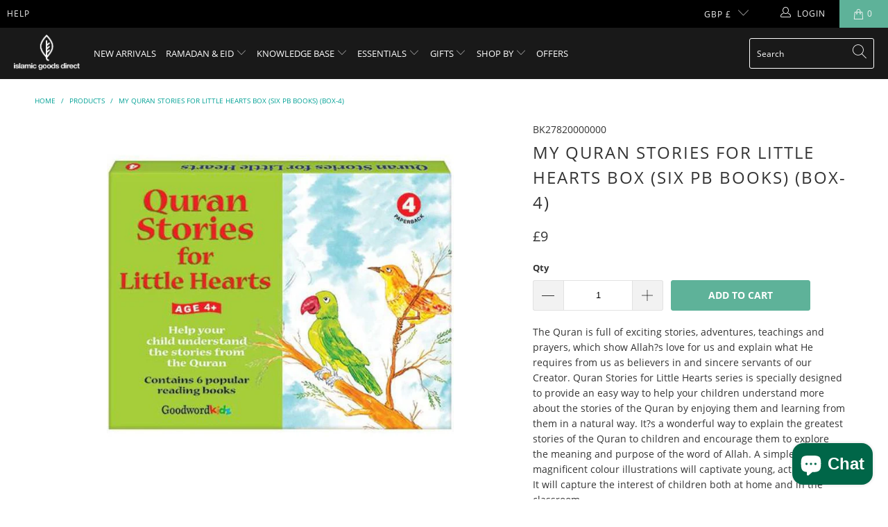

--- FILE ---
content_type: text/html; charset=utf-8
request_url: https://islamicgoodsdirect.co.uk/products/my-quran-stories-for-little-hearts-box-six-pb-books-box-4-iv
body_size: 45734
content:


 <!DOCTYPE html>
<html lang="en"> <head> <meta charset="utf-8"> <meta http-equiv="cleartype" content="on"> <meta name="robots" content="index,follow"> <!-- Mobile Specific Metas --> <meta name="HandheldFriendly" content="True"> <meta name="MobileOptimized" content="320"> <meta name="viewport" content="width=device-width,initial-scale=1"> <meta name="theme-color" content="#ffffff"> <title>
      My Quran Stories for Little Hearts Box (Six PB Books) (Box-4) - Islamic Goods Direct</title> <meta name="description" content="The Quran is full of exciting stories, adventures, teachings and prayers, which show Allah?s love for us and explain what He requires from us as believers in and sincere servants of our Creator. Quran Stories for Little Hearts series is specially designed to provide an easy way to help your children understand more about the stories of the Quran by enjoying them and learning from them in a natural way. It?s a wonderful way to explain the greatest stories of the Quran to children and encourage them to explore the meaning and purpose of the word of Allah. A simple text and magnificent colour illustrations will captivate young, active minds. It will capture the interest of children both at home and in the classroom. Publisher: Goodword Books Binding: Box"/> <!-- Preconnect Domains --> <link rel="preconnect" href="https://fonts.shopifycdn.com" /> <link rel="preconnect" href="https://cdn.shopify.com" /> <link rel="preconnect" href="https://v.shopify.com" /> <link rel="preconnect" href="https://cdn.shopifycloud.com" /> <link rel="preconnect" href="https://monorail-edge.shopifysvc.com"> <!-- fallback for browsers that don't support preconnect --> <link rel="dns-prefetch" href="https://fonts.shopifycdn.com" /> <link rel="dns-prefetch" href="https://cdn.shopify.com" /> <link rel="dns-prefetch" href="https://v.shopify.com" /> <link rel="dns-prefetch" href="https://cdn.shopifycloud.com" /> <link rel="dns-prefetch" href="https://monorail-edge.shopifysvc.com"> <link rel="preconnect" href="https://productreviews.shopifycdn.com" /> <link rel="dns-prefetch" href="https://productreviews.shopifycdn.com" /> <!-- Preload Assets --> <link rel="preload" href="//islamicgoodsdirect.co.uk/cdn/shop/t/37/assets/fancybox.css?v=19278034316635137701700721872" as="style"> <link rel="preload" href="//islamicgoodsdirect.co.uk/cdn/shop/t/37/assets/styles.css?v=167386362082044614701701782664" as="style"> <link rel="preload" href="//islamicgoodsdirect.co.uk/cdn/shop/t/37/assets/jquery.min.js?v=81049236547974671631700721872" as="script"> <link rel="preload" href="//islamicgoodsdirect.co.uk/cdn/shop/t/37/assets/vendors.js?v=27320778199242643271700721872" as="script"> <link rel="preload" href="//islamicgoodsdirect.co.uk/cdn/shop/t/37/assets/sections.js?v=174371437794768973901700721872" as="script"> <link rel="preload" href="//islamicgoodsdirect.co.uk/cdn/shop/t/37/assets/utilities.js?v=12560354714431982701700721872" as="script"> <link rel="preload" href="//islamicgoodsdirect.co.uk/cdn/shop/t/37/assets/app.js?v=71710453677439256651700721872" as="script"> <!-- Stylesheet for Fancybox library --> <link href="//islamicgoodsdirect.co.uk/cdn/shop/t/37/assets/fancybox.css?v=19278034316635137701700721872" rel="stylesheet" type="text/css" media="all" /> <!-- Stylesheets for Turbo --> <link href="//islamicgoodsdirect.co.uk/cdn/shop/t/37/assets/styles.css?v=167386362082044614701701782664" rel="stylesheet" type="text/css" media="all" /> <script>
      window.lazySizesConfig = window.lazySizesConfig || {};

      lazySizesConfig.expand = 300;
      lazySizesConfig.loadHidden = false;

      /*! lazysizes - v5.2.2 - bgset plugin */
      !function(e,t){var a=function(){t(e.lazySizes),e.removeEventListener("lazyunveilread",a,!0)};t=t.bind(null,e,e.document),"object"==typeof module&&module.exports?t(require("lazysizes")):"function"==typeof define&&define.amd?define(["lazysizes"],t):e.lazySizes?a():e.addEventListener("lazyunveilread",a,!0)}(window,function(e,z,g){"use strict";var c,y,b,f,i,s,n,v,m;e.addEventListener&&(c=g.cfg,y=/\s+/g,b=/\s*\|\s+|\s+\|\s*/g,f=/^(.+?)(?:\s+\[\s*(.+?)\s*\])(?:\s+\[\s*(.+?)\s*\])?$/,i=/^\s*\(*\s*type\s*:\s*(.+?)\s*\)*\s*$/,s=/\(|\)|'/,n={contain:1,cover:1},v=function(e,t){var a;t&&((a=t.match(i))&&a[1]?e.setAttribute("type",a[1]):e.setAttribute("media",c.customMedia[t]||t))},m=function(e){var t,a,i,r;e.target._lazybgset&&(a=(t=e.target)._lazybgset,(i=t.currentSrc||t.src)&&((r=g.fire(a,"bgsetproxy",{src:i,useSrc:s.test(i)?JSON.stringify(i):i})).defaultPrevented||(a.style.backgroundImage="url("+r.detail.useSrc+")")),t._lazybgsetLoading&&(g.fire(a,"_lazyloaded",{},!1,!0),delete t._lazybgsetLoading))},addEventListener("lazybeforeunveil",function(e){var t,a,i,r,s,n,l,d,o,u;!e.defaultPrevented&&(t=e.target.getAttribute("data-bgset"))&&(o=e.target,(u=z.createElement("img")).alt="",u._lazybgsetLoading=!0,e.detail.firesLoad=!0,a=t,i=o,r=u,s=z.createElement("picture"),n=i.getAttribute(c.sizesAttr),l=i.getAttribute("data-ratio"),d=i.getAttribute("data-optimumx"),i._lazybgset&&i._lazybgset.parentNode==i&&i.removeChild(i._lazybgset),Object.defineProperty(r,"_lazybgset",{value:i,writable:!0}),Object.defineProperty(i,"_lazybgset",{value:s,writable:!0}),a=a.replace(y," ").split(b),s.style.display="none",r.className=c.lazyClass,1!=a.length||n||(n="auto"),a.forEach(function(e){var t,a=z.createElement("source");n&&"auto"!=n&&a.setAttribute("sizes",n),(t=e.match(f))?(a.setAttribute(c.srcsetAttr,t[1]),v(a,t[2]),v(a,t[3])):a.setAttribute(c.srcsetAttr,e),s.appendChild(a)}),n&&(r.setAttribute(c.sizesAttr,n),i.removeAttribute(c.sizesAttr),i.removeAttribute("sizes")),d&&r.setAttribute("data-optimumx",d),l&&r.setAttribute("data-ratio",l),s.appendChild(r),i.appendChild(s),setTimeout(function(){g.loader.unveil(u),g.rAF(function(){g.fire(u,"_lazyloaded",{},!0,!0),u.complete&&m({target:u})})}))}),z.addEventListener("load",m,!0),e.addEventListener("lazybeforesizes",function(e){var t,a,i,r;e.detail.instance==g&&e.target._lazybgset&&e.detail.dataAttr&&(t=e.target._lazybgset,i=t,r=(getComputedStyle(i)||{getPropertyValue:function(){}}).getPropertyValue("background-size"),!n[r]&&n[i.style.backgroundSize]&&(r=i.style.backgroundSize),n[a=r]&&(e.target._lazysizesParentFit=a,g.rAF(function(){e.target.setAttribute("data-parent-fit",a),e.target._lazysizesParentFit&&delete e.target._lazysizesParentFit})))},!0),z.documentElement.addEventListener("lazybeforesizes",function(e){var t,a;!e.defaultPrevented&&e.target._lazybgset&&e.detail.instance==g&&(e.detail.width=(t=e.target._lazybgset,a=g.gW(t,t.parentNode),(!t._lazysizesWidth||a>t._lazysizesWidth)&&(t._lazysizesWidth=a),t._lazysizesWidth))}))});

      /*! lazysizes - v5.2.2 */
      !function(e){var t=function(u,D,f){"use strict";var k,H;if(function(){var e;var t={lazyClass:"lazyload",loadedClass:"lazyloaded",loadingClass:"lazyloading",preloadClass:"lazypreload",errorClass:"lazyerror",autosizesClass:"lazyautosizes",srcAttr:"data-src",srcsetAttr:"data-srcset",sizesAttr:"data-sizes",minSize:40,customMedia:{},init:true,expFactor:1.5,hFac:.8,loadMode:2,loadHidden:true,ricTimeout:0,throttleDelay:125};H=u.lazySizesConfig||u.lazysizesConfig||{};for(e in t){if(!(e in H)){H[e]=t[e]}}}(),!D||!D.getElementsByClassName){return{init:function(){},cfg:H,noSupport:true}}var O=D.documentElement,a=u.HTMLPictureElement,P="addEventListener",$="getAttribute",q=u[P].bind(u),I=u.setTimeout,U=u.requestAnimationFrame||I,l=u.requestIdleCallback,j=/^picture$/i,r=["load","error","lazyincluded","_lazyloaded"],i={},G=Array.prototype.forEach,J=function(e,t){if(!i[t]){i[t]=new RegExp("(\\s|^)"+t+"(\\s|$)")}return i[t].test(e[$]("class")||"")&&i[t]},K=function(e,t){if(!J(e,t)){e.setAttribute("class",(e[$]("class")||"").trim()+" "+t)}},Q=function(e,t){var i;if(i=J(e,t)){e.setAttribute("class",(e[$]("class")||"").replace(i," "))}},V=function(t,i,e){var a=e?P:"removeEventListener";if(e){V(t,i)}r.forEach(function(e){t[a](e,i)})},X=function(e,t,i,a,r){var n=D.createEvent("Event");if(!i){i={}}i.instance=k;n.initEvent(t,!a,!r);n.detail=i;e.dispatchEvent(n);return n},Y=function(e,t){var i;if(!a&&(i=u.picturefill||H.pf)){if(t&&t.src&&!e[$]("srcset")){e.setAttribute("srcset",t.src)}i({reevaluate:true,elements:[e]})}else if(t&&t.src){e.src=t.src}},Z=function(e,t){return(getComputedStyle(e,null)||{})[t]},s=function(e,t,i){i=i||e.offsetWidth;while(i<H.minSize&&t&&!e._lazysizesWidth){i=t.offsetWidth;t=t.parentNode}return i},ee=function(){var i,a;var t=[];var r=[];var n=t;var s=function(){var e=n;n=t.length?r:t;i=true;a=false;while(e.length){e.shift()()}i=false};var e=function(e,t){if(i&&!t){e.apply(this,arguments)}else{n.push(e);if(!a){a=true;(D.hidden?I:U)(s)}}};e._lsFlush=s;return e}(),te=function(i,e){return e?function(){ee(i)}:function(){var e=this;var t=arguments;ee(function(){i.apply(e,t)})}},ie=function(e){var i;var a=0;var r=H.throttleDelay;var n=H.ricTimeout;var t=function(){i=false;a=f.now();e()};var s=l&&n>49?function(){l(t,{timeout:n});if(n!==H.ricTimeout){n=H.ricTimeout}}:te(function(){I(t)},true);return function(e){var t;if(e=e===true){n=33}if(i){return}i=true;t=r-(f.now()-a);if(t<0){t=0}if(e||t<9){s()}else{I(s,t)}}},ae=function(e){var t,i;var a=99;var r=function(){t=null;e()};var n=function(){var e=f.now()-i;if(e<a){I(n,a-e)}else{(l||r)(r)}};return function(){i=f.now();if(!t){t=I(n,a)}}},e=function(){var v,m,c,h,e;var y,z,g,p,C,b,A;var n=/^img$/i;var d=/^iframe$/i;var E="onscroll"in u&&!/(gle|ing)bot/.test(navigator.userAgent);var _=0;var w=0;var N=0;var M=-1;var x=function(e){N--;if(!e||N<0||!e.target){N=0}};var W=function(e){if(A==null){A=Z(D.body,"visibility")=="hidden"}return A||!(Z(e.parentNode,"visibility")=="hidden"&&Z(e,"visibility")=="hidden")};var S=function(e,t){var i;var a=e;var r=W(e);g-=t;b+=t;p-=t;C+=t;while(r&&(a=a.offsetParent)&&a!=D.body&&a!=O){r=(Z(a,"opacity")||1)>0;if(r&&Z(a,"overflow")!="visible"){i=a.getBoundingClientRect();r=C>i.left&&p<i.right&&b>i.top-1&&g<i.bottom+1}}return r};var t=function(){var e,t,i,a,r,n,s,l,o,u,f,c;var d=k.elements;if((h=H.loadMode)&&N<8&&(e=d.length)){t=0;M++;for(;t<e;t++){if(!d[t]||d[t]._lazyRace){continue}if(!E||k.prematureUnveil&&k.prematureUnveil(d[t])){R(d[t]);continue}if(!(l=d[t][$]("data-expand"))||!(n=l*1)){n=w}if(!u){u=!H.expand||H.expand<1?O.clientHeight>500&&O.clientWidth>500?500:370:H.expand;k._defEx=u;f=u*H.expFactor;c=H.hFac;A=null;if(w<f&&N<1&&M>2&&h>2&&!D.hidden){w=f;M=0}else if(h>1&&M>1&&N<6){w=u}else{w=_}}if(o!==n){y=innerWidth+n*c;z=innerHeight+n;s=n*-1;o=n}i=d[t].getBoundingClientRect();if((b=i.bottom)>=s&&(g=i.top)<=z&&(C=i.right)>=s*c&&(p=i.left)<=y&&(b||C||p||g)&&(H.loadHidden||W(d[t]))&&(m&&N<3&&!l&&(h<3||M<4)||S(d[t],n))){R(d[t]);r=true;if(N>9){break}}else if(!r&&m&&!a&&N<4&&M<4&&h>2&&(v[0]||H.preloadAfterLoad)&&(v[0]||!l&&(b||C||p||g||d[t][$](H.sizesAttr)!="auto"))){a=v[0]||d[t]}}if(a&&!r){R(a)}}};var i=ie(t);var B=function(e){var t=e.target;if(t._lazyCache){delete t._lazyCache;return}x(e);K(t,H.loadedClass);Q(t,H.loadingClass);V(t,L);X(t,"lazyloaded")};var a=te(B);var L=function(e){a({target:e.target})};var T=function(t,i){try{t.contentWindow.location.replace(i)}catch(e){t.src=i}};var F=function(e){var t;var i=e[$](H.srcsetAttr);if(t=H.customMedia[e[$]("data-media")||e[$]("media")]){e.setAttribute("media",t)}if(i){e.setAttribute("srcset",i)}};var s=te(function(t,e,i,a,r){var n,s,l,o,u,f;if(!(u=X(t,"lazybeforeunveil",e)).defaultPrevented){if(a){if(i){K(t,H.autosizesClass)}else{t.setAttribute("sizes",a)}}s=t[$](H.srcsetAttr);n=t[$](H.srcAttr);if(r){l=t.parentNode;o=l&&j.test(l.nodeName||"")}f=e.firesLoad||"src"in t&&(s||n||o);u={target:t};K(t,H.loadingClass);if(f){clearTimeout(c);c=I(x,2500);V(t,L,true)}if(o){G.call(l.getElementsByTagName("source"),F)}if(s){t.setAttribute("srcset",s)}else if(n&&!o){if(d.test(t.nodeName)){T(t,n)}else{t.src=n}}if(r&&(s||o)){Y(t,{src:n})}}if(t._lazyRace){delete t._lazyRace}Q(t,H.lazyClass);ee(function(){var e=t.complete&&t.naturalWidth>1;if(!f||e){if(e){K(t,"ls-is-cached")}B(u);t._lazyCache=true;I(function(){if("_lazyCache"in t){delete t._lazyCache}},9)}if(t.loading=="lazy"){N--}},true)});var R=function(e){if(e._lazyRace){return}var t;var i=n.test(e.nodeName);var a=i&&(e[$](H.sizesAttr)||e[$]("sizes"));var r=a=="auto";if((r||!m)&&i&&(e[$]("src")||e.srcset)&&!e.complete&&!J(e,H.errorClass)&&J(e,H.lazyClass)){return}t=X(e,"lazyunveilread").detail;if(r){re.updateElem(e,true,e.offsetWidth)}e._lazyRace=true;N++;s(e,t,r,a,i)};var r=ae(function(){H.loadMode=3;i()});var l=function(){if(H.loadMode==3){H.loadMode=2}r()};var o=function(){if(m){return}if(f.now()-e<999){I(o,999);return}m=true;H.loadMode=3;i();q("scroll",l,true)};return{_:function(){e=f.now();k.elements=D.getElementsByClassName(H.lazyClass);v=D.getElementsByClassName(H.lazyClass+" "+H.preloadClass);q("scroll",i,true);q("resize",i,true);q("pageshow",function(e){if(e.persisted){var t=D.querySelectorAll("."+H.loadingClass);if(t.length&&t.forEach){U(function(){t.forEach(function(e){if(e.complete){R(e)}})})}}});if(u.MutationObserver){new MutationObserver(i).observe(O,{childList:true,subtree:true,attributes:true})}else{O[P]("DOMNodeInserted",i,true);O[P]("DOMAttrModified",i,true);setInterval(i,999)}q("hashchange",i,true);["focus","mouseover","click","load","transitionend","animationend"].forEach(function(e){D[P](e,i,true)});if(/d$|^c/.test(D.readyState)){o()}else{q("load",o);D[P]("DOMContentLoaded",i);I(o,2e4)}if(k.elements.length){t();ee._lsFlush()}else{i()}},checkElems:i,unveil:R,_aLSL:l}}(),re=function(){var i;var n=te(function(e,t,i,a){var r,n,s;e._lazysizesWidth=a;a+="px";e.setAttribute("sizes",a);if(j.test(t.nodeName||"")){r=t.getElementsByTagName("source");for(n=0,s=r.length;n<s;n++){r[n].setAttribute("sizes",a)}}if(!i.detail.dataAttr){Y(e,i.detail)}});var a=function(e,t,i){var a;var r=e.parentNode;if(r){i=s(e,r,i);a=X(e,"lazybeforesizes",{width:i,dataAttr:!!t});if(!a.defaultPrevented){i=a.detail.width;if(i&&i!==e._lazysizesWidth){n(e,r,a,i)}}}};var e=function(){var e;var t=i.length;if(t){e=0;for(;e<t;e++){a(i[e])}}};var t=ae(e);return{_:function(){i=D.getElementsByClassName(H.autosizesClass);q("resize",t)},checkElems:t,updateElem:a}}(),t=function(){if(!t.i&&D.getElementsByClassName){t.i=true;re._();e._()}};return I(function(){H.init&&t()}),k={cfg:H,autoSizer:re,loader:e,init:t,uP:Y,aC:K,rC:Q,hC:J,fire:X,gW:s,rAF:ee}}(e,e.document,Date);e.lazySizes=t,"object"==typeof module&&module.exports&&(module.exports=t)}("undefined"!=typeof window?window:{});</script> <!-- Icons --> <link rel="shortcut icon" type="image/x-icon" href="//islamicgoodsdirect.co.uk/cdn/shop/files/Favicon_180x180.png?v=1613525078"> <link rel="apple-touch-icon" href="//islamicgoodsdirect.co.uk/cdn/shop/files/Favicon_180x180.png?v=1613525078"/> <link rel="apple-touch-icon" sizes="57x57" href="//islamicgoodsdirect.co.uk/cdn/shop/files/Favicon_57x57.png?v=1613525078"/> <link rel="apple-touch-icon" sizes="60x60" href="//islamicgoodsdirect.co.uk/cdn/shop/files/Favicon_60x60.png?v=1613525078"/> <link rel="apple-touch-icon" sizes="72x72" href="//islamicgoodsdirect.co.uk/cdn/shop/files/Favicon_72x72.png?v=1613525078"/> <link rel="apple-touch-icon" sizes="76x76" href="//islamicgoodsdirect.co.uk/cdn/shop/files/Favicon_76x76.png?v=1613525078"/> <link rel="apple-touch-icon" sizes="114x114" href="//islamicgoodsdirect.co.uk/cdn/shop/files/Favicon_114x114.png?v=1613525078"/> <link rel="apple-touch-icon" sizes="180x180" href="//islamicgoodsdirect.co.uk/cdn/shop/files/Favicon_180x180.png?v=1613525078"/> <link rel="apple-touch-icon" sizes="228x228" href="//islamicgoodsdirect.co.uk/cdn/shop/files/Favicon_228x228.png?v=1613525078"/> <link rel="canonical" href="https://islamicgoodsdirect.co.uk/products/my-quran-stories-for-little-hearts-box-six-pb-books-box-4-iv"/> <script src="//islamicgoodsdirect.co.uk/cdn/shop/t/37/assets/jquery.min.js?v=81049236547974671631700721872" defer></script> <script src="//islamicgoodsdirect.co.uk/cdn/shop/t/37/assets/currencies.js?v=95845466617158588061700721872" defer></script> <script>
      window.Theme = window.Theme || {};
      window.Theme.version = '6.2.0';
      window.Theme.name = 'Turbo';</script> <script>
      
Shopify = window.Shopify || {};Shopify.theme_settings = {};
Currency = window.Currency || {};Shopify.routes = {};Shopify.theme_settings.display_tos_checkbox = false;Shopify.theme_settings.go_to_checkout = true;Shopify.theme_settings.cart_action = "ajax";Shopify.theme_settings.cart_shipping_calculator = false;Shopify.theme_settings.collection_swatches = false;Shopify.theme_settings.collection_secondary_image = false;


Currency.show_multiple_currencies = false;
Currency.shop_currency = "GBP";
Currency.default_currency = "GBP";
Currency.display_format = "money_format";
Currency.money_format = "£{{amount_no_decimals}}";
Currency.money_format_no_currency = "£{{amount_no_decimals}}";
Currency.money_format_currency = "£{{amount_no_decimals}} GBP";
Currency.native_multi_currency = true;
Currency.iso_code = "GBP";
Currency.symbol = "£";Shopify.theme_settings.display_inventory_left = true;Shopify.theme_settings.inventory_threshold = 10;Shopify.theme_settings.limit_quantity = false;Shopify.theme_settings.menu_position = "inline";Shopify.theme_settings.newsletter_popup = false;Shopify.theme_settings.newsletter_popup_days = "30";Shopify.theme_settings.newsletter_popup_mobile = false;Shopify.theme_settings.newsletter_popup_seconds = 2;Shopify.theme_settings.pagination_type = "basic_pagination";Shopify.theme_settings.search_pagination_type = "basic_pagination";Shopify.theme_settings.enable_shopify_review_comments = true;Shopify.theme_settings.enable_shopify_collection_badges = false;Shopify.theme_settings.quick_shop_thumbnail_position = "bottom-thumbnails";Shopify.theme_settings.product_form_style = "dropdown";Shopify.theme_settings.sale_banner_enabled = true;Shopify.theme_settings.display_savings = true;Shopify.theme_settings.display_sold_out_price = false;Shopify.theme_settings.sold_out_text = "Sold Out";Shopify.theme_settings.free_text = "Free";Shopify.theme_settings.video_looping = false;Shopify.theme_settings.quick_shop_style = "popup";Shopify.routes.cart_url = "/cart";Shopify.routes.root_url = "/";Shopify.routes.search_url = "/search";Shopify.theme_settings.image_loading_style = "appear";Shopify.theme_settings.search_option = "product";Shopify.theme_settings.search_items_to_display = 5;Shopify.theme_settings.enable_autocomplete = true;Shopify.theme_settings.page_dots_enabled = false;Shopify.theme_settings.slideshow_arrow_size = "light";Shopify.theme_settings.quick_shop_enabled = true;Shopify.translation =Shopify.translation || {};Shopify.translation.agree_to_terms_warning = "You must agree with the terms and conditions to checkout.";Shopify.translation.one_item_left = "item left";Shopify.translation.items_left_text = "items left";Shopify.translation.cart_savings_text = "Total Savings";Shopify.translation.cart_discount_text = "Translation missing: en.cart.general.discount";Shopify.translation.cart_subtotal_text = "Subtotal";Shopify.translation.cart_remove_text = "Remove";Shopify.translation.newsletter_success_text = "Thank you for joining our mailing list!";Shopify.translation.notify_email = "Enter your email address...";Shopify.translation.notify_email_value = "Translation missing: en.contact.fields.email";Shopify.translation.notify_email_send = "Send";Shopify.translation.notify_message_first = "Translation missing: en.products.notify_form.message_content_first";Shopify.translation.notify_message_last = "Translation missing: en.products.notify_form.message_content_last";Shopify.translation.notify_success_text = "Thanks! We will notify you when this product becomes available!";Shopify.translation.add_to_cart = "Add to Cart";Shopify.translation.coming_soon_text = "Coming Soon";Shopify.translation.sold_out_text = "Sold Out";Shopify.translation.sale_text = "Sale";Shopify.translation.savings_text = "You Save";Shopify.translation.from_text = "from";Shopify.translation.new_text = "New";Shopify.translation.pre_order_text = "Pre-Order";Shopify.translation.unavailable_text = "Unavailable";Shopify.translation.all_results = "Translation missing: en.general.search.all_results";Shopify.translation.no_results = "No results found.";Shopify.media_queries =Shopify.media_queries || {};Shopify.media_queries.small = window.matchMedia( "(max-width: 480px)" );Shopify.media_queries.medium = window.matchMedia( "(max-width: 798px)" );Shopify.media_queries.large = window.matchMedia( "(min-width: 799px)" );Shopify.media_queries.larger = window.matchMedia( "(min-width: 960px)" );Shopify.media_queries.xlarge = window.matchMedia( "(min-width: 1200px)" );Shopify.media_queries.ie10 = window.matchMedia( "all and (-ms-high-contrast: none), (-ms-high-contrast: active)" );Shopify.media_queries.tablet = window.matchMedia( "only screen and (min-width: 799px) and (max-width: 1024px)" );</script> <script src="//islamicgoodsdirect.co.uk/cdn/shop/t/37/assets/vendors.js?v=27320778199242643271700721872" defer></script> <script src="//islamicgoodsdirect.co.uk/cdn/shop/t/37/assets/sections.js?v=174371437794768973901700721872" defer></script> <script src="//islamicgoodsdirect.co.uk/cdn/shop/t/37/assets/utilities.js?v=12560354714431982701700721872" defer></script> <script src="//islamicgoodsdirect.co.uk/cdn/shop/t/37/assets/app.js?v=71710453677439256651700721872" defer></script> <script></script> <script>window.performance && window.performance.mark && window.performance.mark('shopify.content_for_header.start');</script><meta name="google-site-verification" content="e5Ytxv2eA0jDSCPy-RCXZPNPKnvhHgbaD3fo8JlCsBw">
<meta id="shopify-digital-wallet" name="shopify-digital-wallet" content="/19874475/digital_wallets/dialog">
<meta name="shopify-checkout-api-token" content="4419786dc63fc635a26ba8c197309fa1">
<meta id="in-context-paypal-metadata" data-shop-id="19874475" data-venmo-supported="false" data-environment="production" data-locale="en_US" data-paypal-v4="true" data-currency="GBP">
<link rel="alternate" type="application/json+oembed" href="https://islamicgoodsdirect.co.uk/products/my-quran-stories-for-little-hearts-box-six-pb-books-box-4-iv.oembed">
<script async="async" src="/checkouts/internal/preloads.js?locale=en-GB"></script>
<link rel="preconnect" href="https://shop.app" crossorigin="anonymous">
<script async="async" src="https://shop.app/checkouts/internal/preloads.js?locale=en-GB&shop_id=19874475" crossorigin="anonymous"></script>
<script id="apple-pay-shop-capabilities" type="application/json">{"shopId":19874475,"countryCode":"GB","currencyCode":"GBP","merchantCapabilities":["supports3DS"],"merchantId":"gid:\/\/shopify\/Shop\/19874475","merchantName":"Islamic Goods Direct","requiredBillingContactFields":["postalAddress","email","phone"],"requiredShippingContactFields":["postalAddress","email","phone"],"shippingType":"shipping","supportedNetworks":["visa","maestro","masterCard","discover","elo"],"total":{"type":"pending","label":"Islamic Goods Direct","amount":"1.00"},"shopifyPaymentsEnabled":true,"supportsSubscriptions":true}</script>
<script id="shopify-features" type="application/json">{"accessToken":"4419786dc63fc635a26ba8c197309fa1","betas":["rich-media-storefront-analytics"],"domain":"islamicgoodsdirect.co.uk","predictiveSearch":true,"shopId":19874475,"locale":"en"}</script>
<script>var Shopify = Shopify || {};
Shopify.shop = "islamic-goods-direct-igd.myshopify.com";
Shopify.locale = "en";
Shopify.currency = {"active":"GBP","rate":"1.0"};
Shopify.country = "GB";
Shopify.theme = {"name":"[OOTS] Copy of 90514 devee.io v1","id":158114480151,"schema_name":"Turbo","schema_version":"6.2.0","theme_store_id":null,"role":"main"};
Shopify.theme.handle = "null";
Shopify.theme.style = {"id":null,"handle":null};
Shopify.cdnHost = "islamicgoodsdirect.co.uk/cdn";
Shopify.routes = Shopify.routes || {};
Shopify.routes.root = "/";</script>
<script type="module">!function(o){(o.Shopify=o.Shopify||{}).modules=!0}(window);</script>
<script>!function(o){function n(){var o=[];function n(){o.push(Array.prototype.slice.apply(arguments))}return n.q=o,n}var t=o.Shopify=o.Shopify||{};t.loadFeatures=n(),t.autoloadFeatures=n()}(window);</script>
<script>
  window.ShopifyPay = window.ShopifyPay || {};
  window.ShopifyPay.apiHost = "shop.app\/pay";
  window.ShopifyPay.redirectState = null;
</script>
<script id="shop-js-analytics" type="application/json">{"pageType":"product"}</script>
<script defer="defer" async type="module" src="//islamicgoodsdirect.co.uk/cdn/shopifycloud/shop-js/modules/v2/client.init-shop-cart-sync_BT-GjEfc.en.esm.js"></script>
<script defer="defer" async type="module" src="//islamicgoodsdirect.co.uk/cdn/shopifycloud/shop-js/modules/v2/chunk.common_D58fp_Oc.esm.js"></script>
<script defer="defer" async type="module" src="//islamicgoodsdirect.co.uk/cdn/shopifycloud/shop-js/modules/v2/chunk.modal_xMitdFEc.esm.js"></script>
<script type="module">
  await import("//islamicgoodsdirect.co.uk/cdn/shopifycloud/shop-js/modules/v2/client.init-shop-cart-sync_BT-GjEfc.en.esm.js");
await import("//islamicgoodsdirect.co.uk/cdn/shopifycloud/shop-js/modules/v2/chunk.common_D58fp_Oc.esm.js");
await import("//islamicgoodsdirect.co.uk/cdn/shopifycloud/shop-js/modules/v2/chunk.modal_xMitdFEc.esm.js");

  window.Shopify.SignInWithShop?.initShopCartSync?.({"fedCMEnabled":true,"windoidEnabled":true});

</script>
<script>
  window.Shopify = window.Shopify || {};
  if (!window.Shopify.featureAssets) window.Shopify.featureAssets = {};
  window.Shopify.featureAssets['shop-js'] = {"shop-cart-sync":["modules/v2/client.shop-cart-sync_DZOKe7Ll.en.esm.js","modules/v2/chunk.common_D58fp_Oc.esm.js","modules/v2/chunk.modal_xMitdFEc.esm.js"],"init-fed-cm":["modules/v2/client.init-fed-cm_B6oLuCjv.en.esm.js","modules/v2/chunk.common_D58fp_Oc.esm.js","modules/v2/chunk.modal_xMitdFEc.esm.js"],"shop-cash-offers":["modules/v2/client.shop-cash-offers_D2sdYoxE.en.esm.js","modules/v2/chunk.common_D58fp_Oc.esm.js","modules/v2/chunk.modal_xMitdFEc.esm.js"],"shop-login-button":["modules/v2/client.shop-login-button_QeVjl5Y3.en.esm.js","modules/v2/chunk.common_D58fp_Oc.esm.js","modules/v2/chunk.modal_xMitdFEc.esm.js"],"pay-button":["modules/v2/client.pay-button_DXTOsIq6.en.esm.js","modules/v2/chunk.common_D58fp_Oc.esm.js","modules/v2/chunk.modal_xMitdFEc.esm.js"],"shop-button":["modules/v2/client.shop-button_DQZHx9pm.en.esm.js","modules/v2/chunk.common_D58fp_Oc.esm.js","modules/v2/chunk.modal_xMitdFEc.esm.js"],"avatar":["modules/v2/client.avatar_BTnouDA3.en.esm.js"],"init-windoid":["modules/v2/client.init-windoid_CR1B-cfM.en.esm.js","modules/v2/chunk.common_D58fp_Oc.esm.js","modules/v2/chunk.modal_xMitdFEc.esm.js"],"init-shop-for-new-customer-accounts":["modules/v2/client.init-shop-for-new-customer-accounts_C_vY_xzh.en.esm.js","modules/v2/client.shop-login-button_QeVjl5Y3.en.esm.js","modules/v2/chunk.common_D58fp_Oc.esm.js","modules/v2/chunk.modal_xMitdFEc.esm.js"],"init-shop-email-lookup-coordinator":["modules/v2/client.init-shop-email-lookup-coordinator_BI7n9ZSv.en.esm.js","modules/v2/chunk.common_D58fp_Oc.esm.js","modules/v2/chunk.modal_xMitdFEc.esm.js"],"init-shop-cart-sync":["modules/v2/client.init-shop-cart-sync_BT-GjEfc.en.esm.js","modules/v2/chunk.common_D58fp_Oc.esm.js","modules/v2/chunk.modal_xMitdFEc.esm.js"],"shop-toast-manager":["modules/v2/client.shop-toast-manager_DiYdP3xc.en.esm.js","modules/v2/chunk.common_D58fp_Oc.esm.js","modules/v2/chunk.modal_xMitdFEc.esm.js"],"init-customer-accounts":["modules/v2/client.init-customer-accounts_D9ZNqS-Q.en.esm.js","modules/v2/client.shop-login-button_QeVjl5Y3.en.esm.js","modules/v2/chunk.common_D58fp_Oc.esm.js","modules/v2/chunk.modal_xMitdFEc.esm.js"],"init-customer-accounts-sign-up":["modules/v2/client.init-customer-accounts-sign-up_iGw4briv.en.esm.js","modules/v2/client.shop-login-button_QeVjl5Y3.en.esm.js","modules/v2/chunk.common_D58fp_Oc.esm.js","modules/v2/chunk.modal_xMitdFEc.esm.js"],"shop-follow-button":["modules/v2/client.shop-follow-button_CqMgW2wH.en.esm.js","modules/v2/chunk.common_D58fp_Oc.esm.js","modules/v2/chunk.modal_xMitdFEc.esm.js"],"checkout-modal":["modules/v2/client.checkout-modal_xHeaAweL.en.esm.js","modules/v2/chunk.common_D58fp_Oc.esm.js","modules/v2/chunk.modal_xMitdFEc.esm.js"],"shop-login":["modules/v2/client.shop-login_D91U-Q7h.en.esm.js","modules/v2/chunk.common_D58fp_Oc.esm.js","modules/v2/chunk.modal_xMitdFEc.esm.js"],"lead-capture":["modules/v2/client.lead-capture_BJmE1dJe.en.esm.js","modules/v2/chunk.common_D58fp_Oc.esm.js","modules/v2/chunk.modal_xMitdFEc.esm.js"],"payment-terms":["modules/v2/client.payment-terms_Ci9AEqFq.en.esm.js","modules/v2/chunk.common_D58fp_Oc.esm.js","modules/v2/chunk.modal_xMitdFEc.esm.js"]};
</script>
<script>(function() {
  var isLoaded = false;
  function asyncLoad() {
    if (isLoaded) return;
    isLoaded = true;
    var urls = ["https:\/\/www.improvedcontactform.com\/icf.js?shop=islamic-goods-direct-igd.myshopify.com","https:\/\/d23dclunsivw3h.cloudfront.net\/redirect-app.js?shop=islamic-goods-direct-igd.myshopify.com","https:\/\/loox.io\/widget\/Nk-Bf69CU5\/loox.1619373556560.js?shop=islamic-goods-direct-igd.myshopify.com","https:\/\/api.fastbundle.co\/scripts\/src.js?shop=islamic-goods-direct-igd.myshopify.com","https:\/\/api.fastbundle.co\/scripts\/script_tag.js?shop=islamic-goods-direct-igd.myshopify.com","https:\/\/cdn.hextom.com\/js\/freeshippingbar.js?shop=islamic-goods-direct-igd.myshopify.com","https:\/\/cdnbevi.spicegems.com\/js\/serve\/islamic-goods-direct-igd.myshopify.com\/v1\/index_30cb85b9d6cacb63d5f2f0cd791cb87a47c0f09a.js?v=live312\u0026shop=islamic-goods-direct-igd.myshopify.com"];
    for (var i = 0; i <urls.length; i++) {
      var s = document.createElement('script');
      s.type = 'text/javascript';
      s.async = true;
      s.src = urls[i];
      var x = document.getElementsByTagName('script')[0];
      x.parentNode.insertBefore(s, x);
    }
  };
  if(window.attachEvent) {
    window.attachEvent('onload', asyncLoad);
  } else {
    window.addEventListener('load', asyncLoad, false);
  }
})();</script>
<script id="__st">var __st={"a":19874475,"offset":0,"reqid":"01606895-c8bf-4bb8-a6fe-2dad5a4473f7-1769122547","pageurl":"islamicgoodsdirect.co.uk\/products\/my-quran-stories-for-little-hearts-box-six-pb-books-box-4-iv","u":"00274cb7d9e9","p":"product","rtyp":"product","rid":10628522759};</script>
<script>window.ShopifyPaypalV4VisibilityTracking = true;</script>
<script id="captcha-bootstrap">!function(){'use strict';const t='contact',e='account',n='new_comment',o=[[t,t],['blogs',n],['comments',n],[t,'customer']],c=[[e,'customer_login'],[e,'guest_login'],[e,'recover_customer_password'],[e,'create_customer']],r=t=>t.map((([t,e])=>`form[action*='/${t}']:not([data-nocaptcha='true']) input[name='form_type'][value='${e}']`)).join(','),a=t=>()=>t?[...document.querySelectorAll(t)].map((t=>t.form)):[];function s(){const t=[...o],e=r(t);return a(e)}const i='password',u='form_key',d=['recaptcha-v3-token','g-recaptcha-response','h-captcha-response',i],f=()=>{try{return window.sessionStorage}catch{return}},m='__shopify_v',_=t=>t.elements[u];function p(t,e,n=!1){try{const o=window.sessionStorage,c=JSON.parse(o.getItem(e)),{data:r}=function(t){const{data:e,action:n}=t;return t[m]||n?{data:e,action:n}:{data:t,action:n}}(c);for(const[e,n]of Object.entries(r))t.elements[e]&&(t.elements[e].value=n);n&&o.removeItem(e)}catch(o){console.error('form repopulation failed',{error:o})}}const l='form_type',E='cptcha';function T(t){t.dataset[E]=!0}const w=window,h=w.document,L='Shopify',v='ce_forms',y='captcha';let A=!1;((t,e)=>{const n=(g='f06e6c50-85a8-45c8-87d0-21a2b65856fe',I='https://cdn.shopify.com/shopifycloud/storefront-forms-hcaptcha/ce_storefront_forms_captcha_hcaptcha.v1.5.2.iife.js',D={infoText:'Protected by hCaptcha',privacyText:'Privacy',termsText:'Terms'},(t,e,n)=>{const o=w[L][v],c=o.bindForm;if(c)return c(t,g,e,D).then(n);var r;o.q.push([[t,g,e,D],n]),r=I,A||(h.body.append(Object.assign(h.createElement('script'),{id:'captcha-provider',async:!0,src:r})),A=!0)});var g,I,D;w[L]=w[L]||{},w[L][v]=w[L][v]||{},w[L][v].q=[],w[L][y]=w[L][y]||{},w[L][y].protect=function(t,e){n(t,void 0,e),T(t)},Object.freeze(w[L][y]),function(t,e,n,w,h,L){const[v,y,A,g]=function(t,e,n){const i=e?o:[],u=t?c:[],d=[...i,...u],f=r(d),m=r(i),_=r(d.filter((([t,e])=>n.includes(e))));return[a(f),a(m),a(_),s()]}(w,h,L),I=t=>{const e=t.target;return e instanceof HTMLFormElement?e:e&&e.form},D=t=>v().includes(t);t.addEventListener('submit',(t=>{const e=I(t);if(!e)return;const n=D(e)&&!e.dataset.hcaptchaBound&&!e.dataset.recaptchaBound,o=_(e),c=g().includes(e)&&(!o||!o.value);(n||c)&&t.preventDefault(),c&&!n&&(function(t){try{if(!f())return;!function(t){const e=f();if(!e)return;const n=_(t);if(!n)return;const o=n.value;o&&e.removeItem(o)}(t);const e=Array.from(Array(32),(()=>Math.random().toString(36)[2])).join('');!function(t,e){_(t)||t.append(Object.assign(document.createElement('input'),{type:'hidden',name:u})),t.elements[u].value=e}(t,e),function(t,e){const n=f();if(!n)return;const o=[...t.querySelectorAll(`input[type='${i}']`)].map((({name:t})=>t)),c=[...d,...o],r={};for(const[a,s]of new FormData(t).entries())c.includes(a)||(r[a]=s);n.setItem(e,JSON.stringify({[m]:1,action:t.action,data:r}))}(t,e)}catch(e){console.error('failed to persist form',e)}}(e),e.submit())}));const S=(t,e)=>{t&&!t.dataset[E]&&(n(t,e.some((e=>e===t))),T(t))};for(const o of['focusin','change'])t.addEventListener(o,(t=>{const e=I(t);D(e)&&S(e,y())}));const B=e.get('form_key'),M=e.get(l),P=B&&M;t.addEventListener('DOMContentLoaded',(()=>{const t=y();if(P)for(const e of t)e.elements[l].value===M&&p(e,B);[...new Set([...A(),...v().filter((t=>'true'===t.dataset.shopifyCaptcha))])].forEach((e=>S(e,t)))}))}(h,new URLSearchParams(w.location.search),n,t,e,['guest_login'])})(!0,!0)}();</script>
<script integrity="sha256-4kQ18oKyAcykRKYeNunJcIwy7WH5gtpwJnB7kiuLZ1E=" data-source-attribution="shopify.loadfeatures" defer="defer" src="//islamicgoodsdirect.co.uk/cdn/shopifycloud/storefront/assets/storefront/load_feature-a0a9edcb.js" crossorigin="anonymous"></script>
<script crossorigin="anonymous" defer="defer" src="//islamicgoodsdirect.co.uk/cdn/shopifycloud/storefront/assets/shopify_pay/storefront-65b4c6d7.js?v=20250812"></script>
<script data-source-attribution="shopify.dynamic_checkout.dynamic.init">var Shopify=Shopify||{};Shopify.PaymentButton=Shopify.PaymentButton||{isStorefrontPortableWallets:!0,init:function(){window.Shopify.PaymentButton.init=function(){};var t=document.createElement("script");t.src="https://islamicgoodsdirect.co.uk/cdn/shopifycloud/portable-wallets/latest/portable-wallets.en.js",t.type="module",document.head.appendChild(t)}};
</script>
<script data-source-attribution="shopify.dynamic_checkout.buyer_consent">
  function portableWalletsHideBuyerConsent(e){var t=document.getElementById("shopify-buyer-consent"),n=document.getElementById("shopify-subscription-policy-button");t&&n&&(t.classList.add("hidden"),t.setAttribute("aria-hidden","true"),n.removeEventListener("click",e))}function portableWalletsShowBuyerConsent(e){var t=document.getElementById("shopify-buyer-consent"),n=document.getElementById("shopify-subscription-policy-button");t&&n&&(t.classList.remove("hidden"),t.removeAttribute("aria-hidden"),n.addEventListener("click",e))}window.Shopify?.PaymentButton&&(window.Shopify.PaymentButton.hideBuyerConsent=portableWalletsHideBuyerConsent,window.Shopify.PaymentButton.showBuyerConsent=portableWalletsShowBuyerConsent);
</script>
<script data-source-attribution="shopify.dynamic_checkout.cart.bootstrap">document.addEventListener("DOMContentLoaded",(function(){function t(){return document.querySelector("shopify-accelerated-checkout-cart, shopify-accelerated-checkout")}if(t())Shopify.PaymentButton.init();else{new MutationObserver((function(e,n){t()&&(Shopify.PaymentButton.init(),n.disconnect())})).observe(document.body,{childList:!0,subtree:!0})}}));
</script>
<link id="shopify-accelerated-checkout-styles" rel="stylesheet" media="screen" href="https://islamicgoodsdirect.co.uk/cdn/shopifycloud/portable-wallets/latest/accelerated-checkout-backwards-compat.css" crossorigin="anonymous">
<style id="shopify-accelerated-checkout-cart">
        #shopify-buyer-consent {
  margin-top: 1em;
  display: inline-block;
  width: 100%;
}

#shopify-buyer-consent.hidden {
  display: none;
}

#shopify-subscription-policy-button {
  background: none;
  border: none;
  padding: 0;
  text-decoration: underline;
  font-size: inherit;
  cursor: pointer;
}

#shopify-subscription-policy-button::before {
  box-shadow: none;
}

      </style>

<script>window.performance && window.performance.mark && window.performance.mark('shopify.content_for_header.end');</script>

    

<meta name="author" content="Islamic Goods Direct">
<meta property="og:url" content="https://islamicgoodsdirect.co.uk/products/my-quran-stories-for-little-hearts-box-six-pb-books-box-4-iv">
<meta property="og:site_name" content="Islamic Goods Direct"> <meta property="og:type" content="product"> <meta property="og:title" content="My Quran Stories for Little Hearts Box (Six PB Books) (Box-4)"> <meta property="og:image" content="https://islamicgoodsdirect.co.uk/cdn/shop/products/my-quran-stories-for-little-hearts-box-six-pb-books-box-4-kids-books-islamic-goods-direct_600x.jpg?v=1617553800"> <meta property="og:image:secure_url" content="https://islamicgoodsdirect.co.uk/cdn/shop/products/my-quran-stories-for-little-hearts-box-six-pb-books-box-4-kids-books-islamic-goods-direct_600x.jpg?v=1617553800"> <meta property="og:image:width" content="1024"> <meta property="og:image:height" content="1024"> <meta property="product:price:amount" content="9"> <meta property="product:price:currency" content="GBP"> <meta property="og:description" content="The Quran is full of exciting stories, adventures, teachings and prayers, which show Allah?s love for us and explain what He requires from us as believers in and sincere servants of our Creator. Quran Stories for Little Hearts series is specially designed to provide an easy way to help your children understand more about the stories of the Quran by enjoying them and learning from them in a natural way. It?s a wonderful way to explain the greatest stories of the Quran to children and encourage them to explore the meaning and purpose of the word of Allah. A simple text and magnificent colour illustrations will captivate young, active minds. It will capture the interest of children both at home and in the classroom. Publisher: Goodword Books Binding: Box"> <meta name="twitter:site" content="@islamicgoods">

<meta name="twitter:card" content="summary"> <meta name="twitter:title" content="My Quran Stories for Little Hearts Box (Six PB Books) (Box-4)"> <meta name="twitter:description" content="The Quran is full of exciting stories, adventures, teachings and prayers, which show Allah?s love for us and explain what He requires from us as believers in and sincere servants of our Creator. Quran Stories for Little Hearts series is specially designed to provide an easy way to help your children understand more about the stories of the Quran by enjoying them and learning from them in a natural way. It?s a wonderful way to explain the greatest stories of the Quran to children and encourage them to explore the meaning and purpose of the word of Allah. A simple text and magnificent colour illustrations will captivate young, active minds. It will capture the interest of children both at home and in the classroom.

Publisher:
Goodword Books
Binding: Box"> <meta name="twitter:image" content="https://islamicgoodsdirect.co.uk/cdn/shop/products/my-quran-stories-for-little-hearts-box-six-pb-books-box-4-kids-books-islamic-goods-direct_240x.jpg?v=1617553800"> <meta name="twitter:image:width" content="240"> <meta name="twitter:image:height" content="240"> <meta name="twitter:image:alt" content="My Quran Stories for Little Hearts Box (Six PB Books) (Box-4)-Kids Books-Islamic Goods Direct"><!-- BEGIN app block: shopify://apps/fbp-fast-bundle/blocks/fast_bundle/9e87fbe2-9041-4c23-acf5-322413994cef -->
  <!-- BEGIN app snippet: fast_bundle -->




<script>
    if (Math.random() < 0.05) {
      window.FastBundleRenderTimestamp = Date.now();
    }
    const newBaseUrl = 'https://sdk.fastbundle.co'
    const apiURL = 'https://api.fastbundle.co'
    const rbrAppUrl = `${newBaseUrl}/{version}/main.min.js`
    const rbrVendorUrl = `${newBaseUrl}/{version}/vendor.js`
    const rbrCartUrl = `${apiURL}/scripts/cart.js`
    const rbrStyleUrl = `${newBaseUrl}/{version}/main.min.css`

    const legacyRbrAppUrl = `${apiURL}/react-src/static/js/main.min.js`
    const legacyRbrStyleUrl = `${apiURL}/react-src/static/css/main.min.css`

    const previousScriptLoaded = Boolean(document.querySelectorAll(`script[src*="${newBaseUrl}"]`).length)
    const previousLegacyScriptLoaded = Boolean(document.querySelectorAll(`script[src*="${legacyRbrAppUrl}"]`).length)

    if (!(previousScriptLoaded || previousLegacyScriptLoaded)) {
        const FastBundleConf = {"enable_bap_modal":false,"frontend_version":"1.22.09","storefront_record_submitted":false,"use_shopify_prices":false,"currencies":[{"id":1551955586,"code":"AED","conversion_fee":1.0,"roundup_number":0.0,"rounding_enabled":true},{"id":1551955587,"code":"AFN","conversion_fee":1.0,"roundup_number":0.0,"rounding_enabled":true},{"id":1551955588,"code":"ALL","conversion_fee":1.0,"roundup_number":0.0,"rounding_enabled":true},{"id":1551955589,"code":"AMD","conversion_fee":1.0,"roundup_number":0.0,"rounding_enabled":true},{"id":1551955590,"code":"ANG","conversion_fee":1.0,"roundup_number":0.0,"rounding_enabled":true},{"id":1551955591,"code":"AUD","conversion_fee":1.0,"roundup_number":0.0,"rounding_enabled":true},{"id":1551955592,"code":"AWG","conversion_fee":1.0,"roundup_number":0.0,"rounding_enabled":true},{"id":1551955593,"code":"AZN","conversion_fee":1.0,"roundup_number":0.0,"rounding_enabled":true},{"id":1551955594,"code":"BAM","conversion_fee":1.0,"roundup_number":0.0,"rounding_enabled":true},{"id":1551955595,"code":"BBD","conversion_fee":1.0,"roundup_number":0.0,"rounding_enabled":true},{"id":1551955596,"code":"BDT","conversion_fee":1.0,"roundup_number":0.0,"rounding_enabled":true},{"id":1551955597,"code":"BIF","conversion_fee":1.0,"roundup_number":0.0,"rounding_enabled":true},{"id":1551955598,"code":"BND","conversion_fee":1.0,"roundup_number":0.0,"rounding_enabled":true},{"id":1551955599,"code":"BOB","conversion_fee":1.0,"roundup_number":0.0,"rounding_enabled":true},{"id":1551955600,"code":"BSD","conversion_fee":1.0,"roundup_number":0.0,"rounding_enabled":true},{"id":1551955601,"code":"BWP","conversion_fee":1.0,"roundup_number":0.0,"rounding_enabled":true},{"id":1551955602,"code":"BZD","conversion_fee":1.0,"roundup_number":0.0,"rounding_enabled":true},{"id":1551955603,"code":"CAD","conversion_fee":1.0,"roundup_number":0.0,"rounding_enabled":true},{"id":1551955604,"code":"CDF","conversion_fee":1.0,"roundup_number":0.0,"rounding_enabled":true},{"id":1551955605,"code":"CHF","conversion_fee":1.0,"roundup_number":0.0,"rounding_enabled":true},{"id":1551955606,"code":"CNY","conversion_fee":1.0,"roundup_number":0.0,"rounding_enabled":true},{"id":1551955607,"code":"CRC","conversion_fee":1.0,"roundup_number":0.0,"rounding_enabled":true},{"id":1551955608,"code":"CVE","conversion_fee":1.0,"roundup_number":0.0,"rounding_enabled":true},{"id":1551955609,"code":"CZK","conversion_fee":1.0,"roundup_number":0.0,"rounding_enabled":true},{"id":1551955610,"code":"DJF","conversion_fee":1.0,"roundup_number":0.0,"rounding_enabled":true},{"id":1551955611,"code":"DKK","conversion_fee":1.0,"roundup_number":0.0,"rounding_enabled":true},{"id":1551955612,"code":"DOP","conversion_fee":1.0,"roundup_number":0.0,"rounding_enabled":true},{"id":1551955613,"code":"DZD","conversion_fee":1.0,"roundup_number":0.0,"rounding_enabled":true},{"id":1551955614,"code":"EGP","conversion_fee":1.0,"roundup_number":0.0,"rounding_enabled":true},{"id":1551955615,"code":"ETB","conversion_fee":1.0,"roundup_number":0.0,"rounding_enabled":true},{"id":1551955616,"code":"EUR","conversion_fee":1.0,"roundup_number":0.95,"rounding_enabled":true},{"id":1551955617,"code":"FJD","conversion_fee":1.0,"roundup_number":0.0,"rounding_enabled":true},{"id":1551955618,"code":"FKP","conversion_fee":1.0,"roundup_number":0.0,"rounding_enabled":true},{"id":1551955619,"code":"GBP","conversion_fee":1.0,"roundup_number":0.0,"rounding_enabled":true},{"id":1551955620,"code":"GMD","conversion_fee":1.0,"roundup_number":0.0,"rounding_enabled":true},{"id":1551955621,"code":"GNF","conversion_fee":1.0,"roundup_number":0.0,"rounding_enabled":true},{"id":1551955622,"code":"GTQ","conversion_fee":1.0,"roundup_number":0.0,"rounding_enabled":true},{"id":1551955623,"code":"GYD","conversion_fee":1.0,"roundup_number":0.0,"rounding_enabled":true},{"id":1551955624,"code":"HKD","conversion_fee":1.0,"roundup_number":0.0,"rounding_enabled":true},{"id":1551955625,"code":"HNL","conversion_fee":1.0,"roundup_number":0.0,"rounding_enabled":true},{"id":1551955626,"code":"HUF","conversion_fee":1.0,"roundup_number":0.0,"rounding_enabled":true},{"id":1551955627,"code":"IDR","conversion_fee":1.0,"roundup_number":0.0,"rounding_enabled":true},{"id":1551955628,"code":"ILS","conversion_fee":1.0,"roundup_number":0.0,"rounding_enabled":true},{"id":1551955629,"code":"INR","conversion_fee":1.0,"roundup_number":0.0,"rounding_enabled":true},{"id":1551955630,"code":"ISK","conversion_fee":1.0,"roundup_number":0.0,"rounding_enabled":true},{"id":1551955631,"code":"JMD","conversion_fee":1.0,"roundup_number":0.0,"rounding_enabled":true},{"id":1551955632,"code":"JPY","conversion_fee":1.0,"roundup_number":0.0,"rounding_enabled":true},{"id":1551955633,"code":"KES","conversion_fee":1.0,"roundup_number":0.0,"rounding_enabled":true},{"id":1551955634,"code":"KGS","conversion_fee":1.0,"roundup_number":0.0,"rounding_enabled":true},{"id":1551955635,"code":"KHR","conversion_fee":1.0,"roundup_number":0.0,"rounding_enabled":true},{"id":1551955636,"code":"KMF","conversion_fee":1.0,"roundup_number":0.0,"rounding_enabled":true},{"id":1551955637,"code":"KRW","conversion_fee":1.0,"roundup_number":0.0,"rounding_enabled":true},{"id":1551955638,"code":"KYD","conversion_fee":1.0,"roundup_number":0.0,"rounding_enabled":true},{"id":1551955639,"code":"KZT","conversion_fee":1.0,"roundup_number":0.0,"rounding_enabled":true},{"id":1551955640,"code":"LAK","conversion_fee":1.0,"roundup_number":0.0,"rounding_enabled":true},{"id":1551955641,"code":"LBP","conversion_fee":1.0,"roundup_number":0.0,"rounding_enabled":true},{"id":1551955642,"code":"LKR","conversion_fee":1.0,"roundup_number":0.0,"rounding_enabled":true},{"id":1551955643,"code":"MAD","conversion_fee":1.0,"roundup_number":0.0,"rounding_enabled":true},{"id":1551955644,"code":"MDL","conversion_fee":1.0,"roundup_number":0.0,"rounding_enabled":true},{"id":1551955645,"code":"MKD","conversion_fee":1.0,"roundup_number":0.0,"rounding_enabled":true},{"id":1551955646,"code":"MMK","conversion_fee":1.0,"roundup_number":0.0,"rounding_enabled":true},{"id":1551955647,"code":"MNT","conversion_fee":1.0,"roundup_number":0.0,"rounding_enabled":true},{"id":1551955648,"code":"MOP","conversion_fee":1.0,"roundup_number":0.0,"rounding_enabled":true},{"id":1551955649,"code":"MUR","conversion_fee":1.0,"roundup_number":0.0,"rounding_enabled":true},{"id":1551955650,"code":"MVR","conversion_fee":1.0,"roundup_number":0.0,"rounding_enabled":true},{"id":1551955651,"code":"MWK","conversion_fee":1.0,"roundup_number":0.0,"rounding_enabled":true},{"id":1551955652,"code":"MYR","conversion_fee":1.0,"roundup_number":0.0,"rounding_enabled":true},{"id":1551955653,"code":"NGN","conversion_fee":1.0,"roundup_number":0.0,"rounding_enabled":true},{"id":1551955654,"code":"NIO","conversion_fee":1.0,"roundup_number":0.0,"rounding_enabled":true},{"id":1551955655,"code":"NPR","conversion_fee":1.0,"roundup_number":0.0,"rounding_enabled":true},{"id":1551955656,"code":"NZD","conversion_fee":1.0,"roundup_number":0.0,"rounding_enabled":true},{"id":1551955657,"code":"PEN","conversion_fee":1.0,"roundup_number":0.0,"rounding_enabled":true},{"id":1551955658,"code":"PGK","conversion_fee":1.0,"roundup_number":0.0,"rounding_enabled":true},{"id":1551955659,"code":"PHP","conversion_fee":1.0,"roundup_number":0.0,"rounding_enabled":true},{"id":1551955660,"code":"PKR","conversion_fee":1.0,"roundup_number":0.0,"rounding_enabled":true},{"id":1551955661,"code":"PLN","conversion_fee":1.0,"roundup_number":0.0,"rounding_enabled":true},{"id":1551955662,"code":"PYG","conversion_fee":1.0,"roundup_number":0.0,"rounding_enabled":true},{"id":1551955663,"code":"QAR","conversion_fee":1.0,"roundup_number":0.0,"rounding_enabled":true},{"id":1551955664,"code":"RON","conversion_fee":1.0,"roundup_number":0.0,"rounding_enabled":true},{"id":1551955665,"code":"RSD","conversion_fee":1.0,"roundup_number":0.0,"rounding_enabled":true},{"id":1551955666,"code":"RWF","conversion_fee":1.0,"roundup_number":0.0,"rounding_enabled":true},{"id":1551955667,"code":"SAR","conversion_fee":1.0,"roundup_number":0.0,"rounding_enabled":true},{"id":1551955668,"code":"SBD","conversion_fee":1.0,"roundup_number":0.0,"rounding_enabled":true},{"id":1551955669,"code":"SEK","conversion_fee":1.0,"roundup_number":0.0,"rounding_enabled":true},{"id":1551955670,"code":"SGD","conversion_fee":1.0,"roundup_number":0.0,"rounding_enabled":true},{"id":1551955671,"code":"SHP","conversion_fee":1.0,"roundup_number":0.0,"rounding_enabled":true},{"id":1551955672,"code":"SLL","conversion_fee":1.0,"roundup_number":0.0,"rounding_enabled":true},{"id":1551955673,"code":"STD","conversion_fee":1.0,"roundup_number":0.0,"rounding_enabled":true},{"id":1551955674,"code":"THB","conversion_fee":1.0,"roundup_number":0.0,"rounding_enabled":true},{"id":1551955675,"code":"TJS","conversion_fee":1.0,"roundup_number":0.0,"rounding_enabled":true},{"id":1551955676,"code":"TOP","conversion_fee":1.0,"roundup_number":0.0,"rounding_enabled":true},{"id":1551955677,"code":"TTD","conversion_fee":1.0,"roundup_number":0.0,"rounding_enabled":true},{"id":1551955678,"code":"TWD","conversion_fee":1.0,"roundup_number":0.0,"rounding_enabled":true},{"id":1551955679,"code":"TZS","conversion_fee":1.0,"roundup_number":0.0,"rounding_enabled":true},{"id":1551955680,"code":"UAH","conversion_fee":1.0,"roundup_number":0.0,"rounding_enabled":true},{"id":1551955681,"code":"UGX","conversion_fee":1.0,"roundup_number":0.0,"rounding_enabled":true},{"id":1551955682,"code":"USD","conversion_fee":1.0,"roundup_number":0.0,"rounding_enabled":true},{"id":1551955683,"code":"UYU","conversion_fee":1.0,"roundup_number":0.0,"rounding_enabled":true},{"id":1551955684,"code":"UZS","conversion_fee":1.0,"roundup_number":0.0,"rounding_enabled":true},{"id":1551955685,"code":"VND","conversion_fee":1.0,"roundup_number":0.0,"rounding_enabled":true},{"id":1551955686,"code":"VUV","conversion_fee":1.0,"roundup_number":0.0,"rounding_enabled":true},{"id":1551955687,"code":"WST","conversion_fee":1.0,"roundup_number":0.0,"rounding_enabled":true},{"id":1551955688,"code":"XAF","conversion_fee":1.0,"roundup_number":0.0,"rounding_enabled":true},{"id":1551955689,"code":"XCD","conversion_fee":1.0,"roundup_number":0.0,"rounding_enabled":true},{"id":1551955690,"code":"XOF","conversion_fee":1.0,"roundup_number":0.0,"rounding_enabled":true},{"id":1551955691,"code":"XPF","conversion_fee":1.0,"roundup_number":0.0,"rounding_enabled":true},{"id":1551955692,"code":"YER","conversion_fee":1.0,"roundup_number":0.0,"rounding_enabled":true}],"is_active":true,"override_product_page_forms":true,"allow_funnel":true,"translations":[],"pid":"","bap_ids":[7070233526295],"active_bundles_count":10,"use_color_swatch":false,"use_shop_price":false,"dropdown_color_swatch":true,"option_config":null,"enable_subscriptions":false,"has_fbt_bundle":false,"use_shopify_function_discount":true,"use_bundle_builder_modal":true,"use_cart_hidden_attributes":true,"bap_override_fetch":true,"invalid_bap_override_fetch":true,"volume_discount_add_on_override_fetch":false,"pmm_new_design":true,"merged_mix_and_match":false,"change_vd_product_picture":false,"buy_it_now":true,"rgn":712014,"baps":{"7070233526295":{"bundle_id":195391,"variant_id":41002336550935,"handle":"bap-491c5c02-9e30-4f6f-871a-2283304268b5","type":"multi","use_cart_transform":false}},"has_multilingual_permission":false,"use_vd_templating":true,"use_payload_variant_id_in_fetch_override":false,"use_compare_at_price":false,"storefront_access_token":"181c4fc99488f3c351b506845182a3a6","serverless_vd_display":false,"serverless_vd_discount":false,"products_with_add_on":{},"collections_with_add_on":{},"has_required_plan":true,"bundleBox":{"id":56650,"bundle_page_enabled":true,"bundle_page_style":null,"currency":"GBP","currency_format":"£%s","percentage_format":"%s%","show_sold_out":true,"track_inventory":true,"shop_page_external_script":"","page_external_script":"","shop_page_style":null,"shop_page_title":null,"shop_page_description":null,"app_version":"v2","show_logo":true,"show_info":false,"money_format":"amount_no_decimals","tax_factor":1.0,"primary_locale":"en","discount_code_prefix":"BUNDLE","is_active":true,"created":"2024-03-24T13:10:28.903162Z","updated":"2024-03-26T22:49:33.170980Z","title":"Don't miss this offer","style":null,"inject_selector":null,"mix_inject_selector":null,"fbt_inject_selector":null,"volume_inject_selector":null,"volume_variant_selector":null,"button_title":"Buy this bundle","bogo_button_title":"Buy {quantity} items","price_description":"Add bundle to cart | Save {discount}","version":"v2.3","bogo_version":"v1","nth_child":1,"redirect_to_cart":true,"column_numbers":3,"color":null,"btn_font_color":"white","add_to_cart_selector":null,"cart_info_version":"v2","button_position":"bottom","bundle_page_shape":"row","add_bundle_action":"cart-page","requested_bundle_action":null,"request_action_text":null,"cart_drawer_function":"","cart_drawer_function_svelte":"","theme_template":"light","external_script":"","pre_add_script":"","shop_external_script":"","shop_style":"","bap_inject_selector":"","bap_none_selector":"","bap_form_script":"","bap_button_selector":"","bap_style_object":{"standard":{"custom_code":{"main":{"custom_js":"","custom_css":""}},"product_detail":{"price_style":{"color":"#5e5e5e","fontSize":16,"fontFamily":""},"title_style":{"color":"#303030","fontSize":16,"fontFamily":""},"image_border":{"borderColor":"#e5e5e5"},"pluses_style":{"fill":"","width":""},"separator_line_style":{"backgroundColor":"#e5e5e5"},"variant_selector_style":{"color":"#000000","height":46,"backgroundColor":"#fafafa"}}},"mix_and_match":{"custom_code":{"main":{"custom_js":"","custom_css":""}},"product_detail":{"price_style":{"color":"#5e5e5e","fontSize":16,"fontFamily":""},"title_style":{"color":"#303030","fontSize":16,"fontFamily":""},"image_border":{"borderColor":"#e5e5e5"},"pluses_style":{"fill":"","width":""},"checkbox_style":{"checked":"","unchecked":"","checked_color":"#2c6ecb"},"quantities_style":{"color":"","backgroundColor":""},"product_card_style":{"checked_border":"","unchecked_border":"","checked_background":""},"separator_line_style":{"backgroundColor":"#e5e5e5"},"variant_selector_style":{"color":"#000000","height":46,"backgroundColor":"#fafafa"},"quantities_selector_style":{"color":"#000000","backgroundColor":"#fafafa"}}}},"bundles_page_style_object":null,"style_object":{"fbt":{"box":{"error":{"fill":"#D72C0D","color":"#D72C0D","fontSize":14,"fontFamily":"inherit","borderColor":"#E0B5B2","borderRadius":8,"backgroundColor":"#FFF4FA"},"title":{"color":"#191919","fontSize":22,"fontFamily":"inherit","fontWeight":600},"border":{"borderColor":"#CBCBCB","borderWidth":1,"borderRadius":12},"selected":{"borderColor":"#262626","borderWidth":1,"borderRadius":12,"separator_line_style":{"backgroundColor":"rgba(38, 38, 38, 0.2)"}},"poweredBy":{"color":"#191919","fontSize":14,"fontFamily":"inherit","fontWeight":400},"background":{"backgroundColor":"#FFFFFF"},"fastBundle":{"color":"#262626","fontSize":14,"fontFamily":"inherit","fontWeight":400},"description":{"color":"#191919","fontSize":18,"fontFamily":"inherit","fontWeight":500},"notSelected":{"borderColor":"rgba(203, 203, 203, 0.4)","borderWidth":1,"borderRadius":12,"separator_line_style":{"backgroundColor":"rgba(203, 203, 203, 0.2)"}},"sellingPlan":{"color":"#262626","fontSize":18,"fontFamily":"inherit","fontWeight":400,"borderColor":"#262626","borderRadius":8,"backgroundColor":"transparent"}},"plus":{"style":{"fill":"#FFFFFF","backgroundColor":"#262626"}},"title":{"style":{"color":"#191919","fontSize":18,"fontFamily":"inherit","fontWeight":500},"alignment":{"textAlign":"left"}},"button":{"border":{"borderColor":"transparent","borderRadius":8},"background":{"backgroundColor":"#262626"},"button_label":{"color":"#FFFFFF","fontSize":18,"fontFamily":"inherit","fontWeight":500},"button_position":{"position":"bottom"},"backgroundSecondary":{"backgroundColor":"rgba(38, 38, 38, 0.7)"},"button_labelSecondary":{"color":"#FFFFFF","fontSize":18,"fontFamily":"inherit","fontWeight":500}},"design":{"main":{"design":"modern"}},"option":{"final_price_style":{"color":"#191919","fontSize":16,"fontFamily":"inherit","fontWeight":500},"option_text_style":{"color":"#191919","fontSize":16,"fontFamily":"inherit"},"original_price_style":{"color":"rgba(25, 25, 25, 0.5)","fontSize":14,"fontFamily":"inherit"}},"innerBox":{"border":{"borderColor":"rgba(203, 203, 203, 0.4)","borderRadius":8},"background":{"backgroundColor":"rgba(255, 255, 255, 0.4)"}},"custom_code":{"main":{"custom_js":"","custom_css":""}},"soldOutBadge":{"background":{"backgroundColor":"#E8144B","borderTopRightRadius":8}},"total_section":{"text":{"color":"#191919","fontSize":16,"fontFamily":"inherit"},"border":{"borderRadius":8},"background":{"backgroundColor":"rgba(38, 38, 38, 0.05)"},"final_price_style":{"color":"#191919","fontSize":16,"fontFamily":"inherit"},"original_price_style":{"color":"rgba(25, 25, 25, 0.5)","fontSize":16,"fontFamily":"inherit"}},"discount_badge":{"background":{"backgroundColor":"#E8144B","borderTopLeftRadius":8},"text_style":{"color":"#FFFFFF","fontSize":14,"fontFamily":"inherit"}},"product_detail":{"price_style":{"color":"#191919","fontSize":16,"fontFamily":"inherit"},"title_style":{"color":"#191919","fontSize":16,"fontFamily":"inherit"},"image_border":{"borderColor":"rgba(203, 203, 203, 0.4)","borderRadius":6},"pluses_style":{"fill":"#FFFFFF","backgroundColor":"#262626"},"checkbox_style":{"checked_color":"#262626"},"subtitle_style":{"color":"rgba(25, 25, 25, 0.7)","fontSize":14,"fontFamily":"inherit","fontWeight":400},"final_price_style":{"color":"#191919","fontSize":16,"fontFamily":"inherit"},"original_price_style":{"color":"rgba(25, 25, 25, 0.5)","fontSize":16,"fontFamily":"inherit"},"separator_line_style":{"backgroundColor":"rgba(203, 203, 203, 0.2)"},"variant_selector_style":{"color":"#000000","borderColor":"#EBEBEB","borderRadius":6,"backgroundColor":"#FAFAFA"},"quantities_selector_style":{"color":"#000000","borderColor":"#EBEBEB","borderRadius":6,"backgroundColor":"#FAFAFA"}},"discount_options":{"applied":{"color":"#13A165","backgroundColor":"#E0FAEF"},"unApplied":{"color":"#5E5E5E","backgroundColor":"#F1F1F1"}},"collection_details":{"title_style":{"color":"#191919","fontSize":16,"fontFamily":"inherit"},"pluses_style":{"fill":"#FFFFFF","backgroundColor":"#262626"},"subtitle_style":{"color":"rgba(25, 25, 25, 0.7)","fontSize":14,"fontFamily":"inherit","fontWeight":400},"description_style":{"color":"rgba(25, 25, 25, 0.7)","fontSize":14,"fontFamily":"inherit","fontWeight":400},"separator_line_style":{"backgroundColor":"rgba(203, 203, 203, 0.2)"},"collection_image_border":{"borderColor":"rgba(203, 203, 203, 0.4)"}},"title_and_description":{"alignment":{"textAlign":"left"},"title_style":{"color":"#191919","fontSize":18,"fontFamily":"inherit","fontWeight":500},"subtitle_style":{"color":"rgba(25, 25, 25, 0.7)","fontSize":16,"fontFamily":"inherit","fontWeight":400},"description_style":{"color":"rgba(25, 25, 25, 0.7)","fontSize":16,"fontFamily":"inherit","fontWeight":400}}},"bogo":{"box":{"error":{"fill":"#D72C0D","color":"#D72C0D","fontSize":14,"fontFamily":"inherit","borderColor":"#E0B5B2","borderRadius":8,"backgroundColor":"#FFF4FA"},"title":{"color":"#191919","fontSize":22,"fontFamily":"inherit","fontWeight":600},"border":{"borderColor":"#CBCBCB","borderWidth":1,"borderRadius":12},"selected":{"borderColor":"#262626","borderWidth":1,"borderRadius":12,"separator_line_style":{"backgroundColor":"rgba(38, 38, 38, 0.2)"}},"poweredBy":{"color":"#191919","fontSize":14,"fontFamily":"inherit","fontWeight":400},"background":{"backgroundColor":"#FFFFFF"},"fastBundle":{"color":"#262626","fontSize":14,"fontFamily":"inherit","fontWeight":400},"description":{"color":"#191919","fontSize":18,"fontFamily":"inherit","fontWeight":500},"notSelected":{"borderColor":"rgba(203, 203, 203, 0.4)","borderWidth":1,"borderRadius":12,"separator_line_style":{"backgroundColor":"rgba(203, 203, 203, 0.2)"}},"sellingPlan":{"color":"#262626","fontSize":18,"fontFamily":"inherit","fontWeight":400,"borderColor":"#262626","borderRadius":8,"backgroundColor":"transparent"}},"plus":{"style":{"fill":"#FFFFFF","backgroundColor":"#262626"}},"title":{"style":{"color":"#191919","fontSize":18,"fontFamily":"inherit","fontWeight":500},"alignment":{"textAlign":"left"}},"button":{"border":{"borderColor":"transparent","borderRadius":8},"background":{"backgroundColor":"#262626"},"button_label":{"color":"#FFFFFF","fontSize":18,"fontFamily":"inherit","fontWeight":500},"button_position":{"position":"bottom"},"backgroundSecondary":{"backgroundColor":"rgba(38, 38, 38, 0.7)"},"button_labelSecondary":{"color":"#FFFFFF","fontSize":18,"fontFamily":"inherit","fontWeight":500}},"design":{"main":{"design":"modern"}},"option":{"final_price_style":{"color":"#191919","fontSize":16,"fontFamily":"inherit","fontWeight":500},"option_text_style":{"color":"#191919","fontSize":16,"fontFamily":"inherit"},"original_price_style":{"color":"rgba(25, 25, 25, 0.5)","fontSize":14,"fontFamily":"inherit"}},"innerBox":{"border":{"borderColor":"rgba(203, 203, 203, 0.4)","borderRadius":8},"background":{"backgroundColor":"rgba(255, 255, 255, 0.4)"}},"custom_code":{"main":{"custom_js":"","custom_css":""}},"soldOutBadge":{"background":{"backgroundColor":"#E8144B","borderTopRightRadius":8}},"total_section":{"text":{"color":"#191919","fontSize":16,"fontFamily":"inherit"},"border":{"borderRadius":8},"background":{"backgroundColor":"rgba(38, 38, 38, 0.05)"},"final_price_style":{"color":"#191919","fontSize":16,"fontFamily":"inherit"},"original_price_style":{"color":"rgba(25, 25, 25, 0.5)","fontSize":16,"fontFamily":"inherit"}},"discount_badge":{"background":{"backgroundColor":"#E8144B","borderTopLeftRadius":8},"text_style":{"color":"#FFFFFF","fontSize":14,"fontFamily":"inherit"}},"discount_label":{"background":{"backgroundColor":"#262626"},"text_style":{"color":"#FFFFFF"}},"product_detail":{"price_style":{"color":"#191919","fontSize":16,"fontFamily":"inherit"},"title_style":{"color":"#191919","fontSize":16,"fontFamily":"inherit"},"image_border":{"borderColor":"rgba(203, 203, 203, 0.4)","borderRadius":6},"pluses_style":{"fill":"#FFFFFF","backgroundColor":"#262626"},"checkbox_style":{"checked_color":"#262626"},"subtitle_style":{"color":"rgba(25, 25, 25, 0.7)","fontSize":14,"fontFamily":"inherit","fontWeight":400},"final_price_style":{"color":"#191919","fontSize":16,"fontFamily":"inherit"},"original_price_style":{"color":"rgba(25, 25, 25, 0.5)","fontSize":16,"fontFamily":"inherit"},"separator_line_style":{"backgroundColor":"rgba(203, 203, 203, 0.2)"},"variant_selector_style":{"color":"#000000","borderColor":"#EBEBEB","borderRadius":6,"backgroundColor":"#FAFAFA"},"quantities_selector_style":{"color":"#000000","borderColor":"#EBEBEB","borderRadius":6,"backgroundColor":"#FAFAFA"}},"discount_options":{"applied":{"color":"#13A165","backgroundColor":"#E0FAEF"},"unApplied":{"color":"#5E5E5E","backgroundColor":"#F1F1F1"}},"collection_details":{"title_style":{"color":"#191919","fontSize":16,"fontFamily":"inherit"},"pluses_style":{"fill":"#FFFFFF","backgroundColor":"#262626"},"subtitle_style":{"color":"rgba(25, 25, 25, 0.7)","fontSize":14,"fontFamily":"inherit","fontWeight":400},"description_style":{"color":"rgba(25, 25, 25, 0.7)","fontSize":14,"fontFamily":"inherit","fontWeight":400},"separator_line_style":{"backgroundColor":"rgba(203, 203, 203, 0.2)"},"collection_image_border":{"borderColor":"rgba(203, 203, 203, 0.4)"}},"title_and_description":{"alignment":{"textAlign":"left"},"title_style":{"color":"#191919","fontSize":18,"fontFamily":"inherit","fontWeight":500},"subtitle_style":{"color":"rgba(25, 25, 25, 0.7)","fontSize":16,"fontFamily":"inherit","fontWeight":400},"description_style":{"color":"rgba(25, 25, 25, 0.7)","fontSize":16,"fontFamily":"inherit","fontWeight":400}}},"bxgyf":{"box":{"error":{"fill":"#D72C0D","color":"#D72C0D","fontSize":14,"fontFamily":"inherit","borderColor":"#E0B5B2","borderRadius":8,"backgroundColor":"#FFF4FA"},"title":{"color":"#191919","fontSize":22,"fontFamily":"inherit","fontWeight":600},"border":{"borderColor":"#CBCBCB","borderWidth":1,"borderRadius":12},"selected":{"borderColor":"#262626","borderWidth":1,"borderRadius":12,"separator_line_style":{"backgroundColor":"rgba(38, 38, 38, 0.2)"}},"poweredBy":{"color":"#191919","fontSize":14,"fontFamily":"inherit","fontWeight":400},"background":{"backgroundColor":"#FFFFFF"},"fastBundle":{"color":"#262626","fontSize":14,"fontFamily":"inherit","fontWeight":400},"description":{"color":"#191919","fontSize":18,"fontFamily":"inherit","fontWeight":500},"notSelected":{"borderColor":"rgba(203, 203, 203, 0.4)","borderWidth":1,"borderRadius":12,"separator_line_style":{"backgroundColor":"rgba(203, 203, 203, 0.2)"}},"sellingPlan":{"color":"#262626","fontSize":18,"fontFamily":"inherit","fontWeight":400,"borderColor":"#262626","borderRadius":8,"backgroundColor":"transparent"}},"plus":{"style":{"fill":"#FFFFFF","backgroundColor":"#262626"}},"title":{"style":{"color":"#191919","fontSize":18,"fontFamily":"inherit","fontWeight":500},"alignment":{"textAlign":"left"}},"button":{"border":{"borderColor":"transparent","borderRadius":8},"background":{"backgroundColor":"#262626"},"button_label":{"color":"#FFFFFF","fontSize":18,"fontFamily":"inherit","fontWeight":500},"button_position":{"position":"bottom"},"backgroundSecondary":{"backgroundColor":"rgba(38, 38, 38, 0.7)"},"button_labelSecondary":{"color":"#FFFFFF","fontSize":18,"fontFamily":"inherit","fontWeight":500}},"design":{"main":{"design":"modern"}},"option":{"final_price_style":{"color":"#191919","fontSize":16,"fontFamily":"inherit","fontWeight":500},"option_text_style":{"color":"#191919","fontSize":16,"fontFamily":"inherit"},"original_price_style":{"color":"rgba(25, 25, 25, 0.5)","fontSize":14,"fontFamily":"inherit"}},"innerBox":{"border":{"borderColor":"rgba(203, 203, 203, 0.4)","borderRadius":8},"background":{"backgroundColor":"rgba(255, 255, 255, 0.4)"}},"custom_code":{"main":{"custom_js":"","custom_css":""}},"soldOutBadge":{"background":{"backgroundColor":"#E8144B","borderTopRightRadius":8}},"total_section":{"text":{"color":"#191919","fontSize":16,"fontFamily":"inherit"},"border":{"borderRadius":8},"background":{"backgroundColor":"rgba(38, 38, 38, 0.05)"},"final_price_style":{"color":"#191919","fontSize":16,"fontFamily":"inherit"},"original_price_style":{"color":"rgba(25, 25, 25, 0.5)","fontSize":16,"fontFamily":"inherit"}},"discount_badge":{"background":{"backgroundColor":"#E8144B","borderTopLeftRadius":8},"text_style":{"color":"#FFFFFF","fontSize":14,"fontFamily":"inherit"}},"product_detail":{"price_style":{"color":"#191919","fontSize":16,"fontFamily":"inherit"},"title_style":{"color":"#191919","fontSize":16,"fontFamily":"inherit"},"image_border":{"borderColor":"rgba(203, 203, 203, 0.4)","borderRadius":6},"pluses_style":{"fill":"#FFFFFF","backgroundColor":"#262626"},"checkbox_style":{"checked_color":"#262626"},"subtitle_style":{"color":"rgba(25, 25, 25, 0.7)","fontSize":14,"fontFamily":"inherit","fontWeight":400},"final_price_style":{"color":"#191919","fontSize":16,"fontFamily":"inherit"},"original_price_style":{"color":"rgba(25, 25, 25, 0.5)","fontSize":16,"fontFamily":"inherit"},"separator_line_style":{"backgroundColor":"rgba(203, 203, 203, 0.2)"},"variant_selector_style":{"color":"#000000","borderColor":"#EBEBEB","borderRadius":6,"backgroundColor":"#FAFAFA"},"quantities_selector_style":{"color":"#000000","borderColor":"#EBEBEB","borderRadius":6,"backgroundColor":"#FAFAFA"}},"discount_options":{"applied":{"color":"#13A165","backgroundColor":"#E0FAEF"},"unApplied":{"color":"#5E5E5E","backgroundColor":"#F1F1F1"}},"collection_details":{"title_style":{"color":"#191919","fontSize":16,"fontFamily":"inherit"},"pluses_style":{"fill":"#FFFFFF","backgroundColor":"#262626"},"subtitle_style":{"color":"rgba(25, 25, 25, 0.7)","fontSize":14,"fontFamily":"inherit","fontWeight":400},"description_style":{"color":"rgba(25, 25, 25, 0.7)","fontSize":14,"fontFamily":"inherit","fontWeight":400},"separator_line_style":{"backgroundColor":"rgba(203, 203, 203, 0.2)"},"collection_image_border":{"borderColor":"rgba(203, 203, 203, 0.4)"}},"title_and_description":{"alignment":{"textAlign":"left"},"title_style":{"color":"#191919","fontSize":18,"fontFamily":"inherit","fontWeight":500},"subtitle_style":{"color":"rgba(25, 25, 25, 0.7)","fontSize":16,"fontFamily":"inherit","fontWeight":400},"description_style":{"color":"rgba(25, 25, 25, 0.7)","fontSize":16,"fontFamily":"inherit","fontWeight":400}}},"standard":{"box":{"error":{"fill":"#D72C0D","color":"#D72C0D","fontSize":14,"fontFamily":"inherit","borderColor":"#E0B5B2","borderRadius":8,"backgroundColor":"#FFF4FA"},"title":{"color":"#191919","fontSize":22,"fontFamily":"inherit","fontWeight":600},"border":{"borderColor":"#CBCBCB","borderWidth":1,"borderRadius":12},"selected":{"borderColor":"#262626","borderWidth":1,"borderRadius":12,"separator_line_style":{"backgroundColor":"rgba(38, 38, 38, 0.2)"}},"poweredBy":{"color":"#191919","fontSize":14,"fontFamily":"inherit","fontWeight":400},"background":{"backgroundColor":"#FFFFFF"},"fastBundle":{"color":"#262626","fontSize":14,"fontFamily":"inherit","fontWeight":400},"description":{"color":"#191919","fontSize":18,"fontFamily":"inherit","fontWeight":500},"notSelected":{"borderColor":"rgba(203, 203, 203, 0.4)","borderWidth":1,"borderRadius":12,"separator_line_style":{"backgroundColor":"rgba(203, 203, 203, 0.2)"}},"sellingPlan":{"color":"#262626","fontSize":18,"fontFamily":"inherit","fontWeight":400,"borderColor":"#262626","borderRadius":8,"backgroundColor":"transparent"}},"plus":{"style":{"fill":"#FFFFFF","backgroundColor":"#262626"}},"title":{"style":{"color":"#191919","fontSize":18,"fontFamily":"inherit","fontWeight":500},"alignment":{"textAlign":"left"}},"button":{"border":{"borderColor":"transparent","borderRadius":8},"background":{"backgroundColor":"#262626"},"button_label":{"color":"#FFFFFF","fontSize":18,"fontFamily":"inherit","fontWeight":500},"button_position":{"position":"bottom"},"backgroundSecondary":{"backgroundColor":"rgba(38, 38, 38, 0.7)"},"button_labelSecondary":{"color":"#FFFFFF","fontSize":18,"fontFamily":"inherit","fontWeight":500}},"design":{"main":{"design":"modern"}},"option":{"final_price_style":{"color":"#191919","fontSize":16,"fontFamily":"inherit","fontWeight":500},"option_text_style":{"color":"#191919","fontSize":16,"fontFamily":"inherit"},"original_price_style":{"color":"rgba(25, 25, 25, 0.5)","fontSize":14,"fontFamily":"inherit"}},"innerBox":{"border":{"borderColor":"rgba(203, 203, 203, 0.4)","borderRadius":8},"background":{"backgroundColor":"rgba(255, 255, 255, 0.4)"}},"custom_code":{"main":{"custom_js":"","custom_css":""}},"soldOutBadge":{"background":{"backgroundColor":"#E8144B","borderTopRightRadius":8}},"total_section":{"text":{"color":"#191919","fontSize":16,"fontFamily":"inherit"},"border":{"borderRadius":8},"background":{"backgroundColor":"rgba(38, 38, 38, 0.05)"},"final_price_style":{"color":"#191919","fontSize":16,"fontFamily":"inherit"},"original_price_style":{"color":"rgba(25, 25, 25, 0.5)","fontSize":16,"fontFamily":"inherit"}},"discount_badge":{"background":{"backgroundColor":"#E8144B","borderTopLeftRadius":8},"text_style":{"color":"#FFFFFF","fontSize":14,"fontFamily":"inherit"}},"discount_label":{"background":{"backgroundColor":"#262626"},"text_style":{"color":"#FFFFFF"}},"product_detail":{"price_style":{"color":"#191919","fontSize":16,"fontFamily":"inherit"},"title_style":{"color":"#191919","fontSize":16,"fontFamily":"inherit"},"image_border":{"borderColor":"rgba(203, 203, 203, 0.4)","borderRadius":6},"pluses_style":{"fill":"#FFFFFF","backgroundColor":"#262626"},"checkbox_style":{"checked_color":"#262626"},"subtitle_style":{"color":"rgba(25, 25, 25, 0.7)","fontSize":14,"fontFamily":"inherit","fontWeight":400},"final_price_style":{"color":"#191919","fontSize":16,"fontFamily":"inherit"},"original_price_style":{"color":"rgba(25, 25, 25, 0.5)","fontSize":16,"fontFamily":"inherit"},"separator_line_style":{"backgroundColor":"rgba(203, 203, 203, 0.2)"},"variant_selector_style":{"color":"#000000","borderColor":"#EBEBEB","borderRadius":6,"backgroundColor":"#FAFAFA"},"quantities_selector_style":{"color":"#000000","borderColor":"#EBEBEB","borderRadius":6,"backgroundColor":"#FAFAFA"}},"discount_options":{"applied":{"color":"#13A165","backgroundColor":"#E0FAEF"},"unApplied":{"color":"#5E5E5E","backgroundColor":"#F1F1F1"}},"collection_details":{"title_style":{"color":"#191919","fontSize":16,"fontFamily":"inherit"},"pluses_style":{"fill":"#FFFFFF","backgroundColor":"#262626"},"subtitle_style":{"color":"rgba(25, 25, 25, 0.7)","fontSize":14,"fontFamily":"inherit","fontWeight":400},"description_style":{"color":"rgba(25, 25, 25, 0.7)","fontSize":14,"fontFamily":"inherit","fontWeight":400},"separator_line_style":{"backgroundColor":"rgba(203, 203, 203, 0.2)"},"collection_image_border":{"borderColor":"rgba(203, 203, 203, 0.4)"}},"title_and_description":{"alignment":{"textAlign":"left"},"title_style":{"color":"#191919","fontSize":18,"fontFamily":"inherit","fontWeight":500},"subtitle_style":{"color":"rgba(25, 25, 25, 0.7)","fontSize":16,"fontFamily":"inherit","fontWeight":400},"description_style":{"color":"rgba(25, 25, 25, 0.7)","fontSize":16,"fontFamily":"inherit","fontWeight":400}}},"mix_and_match":{"box":{"error":{"fill":"#D72C0D","color":"#D72C0D","fontSize":14,"fontFamily":"inherit","borderColor":"#E0B5B2","borderRadius":8,"backgroundColor":"#FFF4FA"},"title":{"color":"#191919","fontSize":22,"fontFamily":"inherit","fontWeight":600},"border":{"borderColor":"#CBCBCB","borderWidth":1,"borderRadius":12},"selected":{"borderColor":"#262626","borderWidth":1,"borderRadius":12,"separator_line_style":{"backgroundColor":"rgba(38, 38, 38, 0.2)"}},"poweredBy":{"color":"#191919","fontSize":14,"fontFamily":"inherit","fontWeight":400},"background":{"backgroundColor":"#FFFFFF"},"fastBundle":{"color":"#262626","fontSize":14,"fontFamily":"inherit","fontWeight":400},"description":{"color":"#191919","fontSize":18,"fontFamily":"inherit","fontWeight":500},"notSelected":{"borderColor":"rgba(203, 203, 203, 0.4)","borderWidth":1,"borderRadius":12,"separator_line_style":{"backgroundColor":"rgba(203, 203, 203, 0.2)"}},"sellingPlan":{"color":"#262626","fontSize":18,"fontFamily":"inherit","fontWeight":400,"borderColor":"#262626","borderRadius":8,"backgroundColor":"transparent"}},"plus":{"style":{"fill":"#FFFFFF","backgroundColor":"#262626"}},"title":{"style":{"color":"#191919","fontSize":18,"fontFamily":"inherit","fontWeight":500},"alignment":{"textAlign":"left"}},"button":{"border":{"borderColor":"transparent","borderRadius":8},"background":{"backgroundColor":"#262626"},"button_label":{"color":"#FFFFFF","fontSize":18,"fontFamily":"inherit","fontWeight":500},"button_position":{"position":"bottom"},"backgroundSecondary":{"backgroundColor":"rgba(38, 38, 38, 0.7)"},"button_labelSecondary":{"color":"#FFFFFF","fontSize":18,"fontFamily":"inherit","fontWeight":500}},"design":{"main":{"design":"modern"}},"option":{"final_price_style":{"color":"#191919","fontSize":16,"fontFamily":"inherit","fontWeight":500},"option_text_style":{"color":"#191919","fontSize":16,"fontFamily":"inherit"},"original_price_style":{"color":"rgba(25, 25, 25, 0.5)","fontSize":14,"fontFamily":"inherit"}},"innerBox":{"border":{"borderColor":"rgba(203, 203, 203, 0.4)","borderRadius":8},"background":{"backgroundColor":"rgba(255, 255, 255, 0.4)"}},"custom_code":{"main":{"custom_js":"","custom_css":""}},"soldOutBadge":{"background":{"backgroundColor":"#E8144B","borderTopRightRadius":8}},"total_section":{"text":{"color":"#191919","fontSize":16,"fontFamily":"inherit"},"border":{"borderRadius":8},"background":{"backgroundColor":"rgba(38, 38, 38, 0.05)"},"final_price_style":{"color":"#191919","fontSize":16,"fontFamily":"inherit"},"original_price_style":{"color":"rgba(25, 25, 25, 0.5)","fontSize":16,"fontFamily":"inherit"}},"discount_badge":{"background":{"backgroundColor":"#E8144B","borderTopLeftRadius":8},"text_style":{"color":"#FFFFFF","fontSize":14,"fontFamily":"inherit"}},"product_detail":{"price_style":{"color":"#191919","fontSize":16,"fontFamily":"inherit"},"title_style":{"color":"#191919","fontSize":16,"fontFamily":"inherit"},"image_border":{"borderColor":"rgba(203, 203, 203, 0.4)","borderRadius":6},"pluses_style":{"fill":"#FFFFFF","backgroundColor":"#262626"},"checkbox_style":{"checked_color":"#262626"},"subtitle_style":{"color":"rgba(25, 25, 25, 0.7)","fontSize":14,"fontFamily":"inherit","fontWeight":400},"final_price_style":{"color":"#191919","fontSize":16,"fontFamily":"inherit"},"original_price_style":{"color":"rgba(25, 25, 25, 0.5)","fontSize":16,"fontFamily":"inherit"},"separator_line_style":{"backgroundColor":"rgba(203, 203, 203, 0.2)"},"variant_selector_style":{"color":"#000000","borderColor":"#EBEBEB","borderRadius":6,"backgroundColor":"#FAFAFA"},"quantities_selector_style":{"color":"#000000","borderColor":"#EBEBEB","borderRadius":6,"backgroundColor":"#FAFAFA"}},"discount_options":{"applied":{"color":"#13A165","backgroundColor":"#E0FAEF"},"unApplied":{"color":"#5E5E5E","backgroundColor":"#F1F1F1"}},"collection_details":{"title_style":{"color":"#191919","fontSize":16,"fontFamily":"inherit"},"pluses_style":{"fill":"#FFFFFF","backgroundColor":"#262626"},"subtitle_style":{"color":"rgba(25, 25, 25, 0.7)","fontSize":14,"fontFamily":"inherit","fontWeight":400},"description_style":{"color":"rgba(25, 25, 25, 0.7)","fontSize":14,"fontFamily":"inherit","fontWeight":400},"separator_line_style":{"backgroundColor":"rgba(203, 203, 203, 0.2)"},"collection_image_border":{"borderColor":"rgba(203, 203, 203, 0.4)"}},"title_and_description":{"alignment":{"textAlign":"left"},"title_style":{"color":"#191919","fontSize":18,"fontFamily":"inherit","fontWeight":500},"subtitle_style":{"color":"rgba(25, 25, 25, 0.7)","fontSize":16,"fontFamily":"inherit","fontWeight":400},"description_style":{"color":"rgba(25, 25, 25, 0.7)","fontSize":16,"fontFamily":"inherit","fontWeight":400}}},"col_mix_and_match":{"box":{"error":{"fill":"#D72C0D","color":"#D72C0D","fontSize":14,"fontFamily":"inherit","borderColor":"#E0B5B2","borderRadius":8,"backgroundColor":"#FFF4FA"},"title":{"color":"#191919","fontSize":22,"fontFamily":"inherit","fontWeight":600},"border":{"borderColor":"#CBCBCB","borderWidth":1,"borderRadius":12},"selected":{"borderColor":"#262626","borderWidth":1,"borderRadius":12,"separator_line_style":{"backgroundColor":"rgba(38, 38, 38, 0.2)"}},"poweredBy":{"color":"#191919","fontSize":14,"fontFamily":"inherit","fontWeight":400},"background":{"backgroundColor":"#FFFFFF"},"fastBundle":{"color":"#262626","fontSize":14,"fontFamily":"inherit","fontWeight":400},"description":{"color":"#191919","fontSize":18,"fontFamily":"inherit","fontWeight":500},"notSelected":{"borderColor":"rgba(203, 203, 203, 0.4)","borderWidth":1,"borderRadius":12,"separator_line_style":{"backgroundColor":"rgba(203, 203, 203, 0.2)"}},"sellingPlan":{"color":"#262626","fontSize":18,"fontFamily":"inherit","fontWeight":400,"borderColor":"#262626","borderRadius":8,"backgroundColor":"transparent"}},"plus":{"style":{"fill":"#FFFFFF","backgroundColor":"#262626"}},"title":{"style":{"color":"#191919","fontSize":18,"fontFamily":"inherit","fontWeight":500},"alignment":{"textAlign":"left"}},"button":{"border":{"borderColor":"transparent","borderRadius":8},"background":{"backgroundColor":"#262626"},"button_label":{"color":"#FFFFFF","fontSize":18,"fontFamily":"inherit","fontWeight":500},"button_position":{"position":"bottom"},"backgroundSecondary":{"backgroundColor":"rgba(38, 38, 38, 0.7)"},"button_labelSecondary":{"color":"#FFFFFF","fontSize":18,"fontFamily":"inherit","fontWeight":500}},"design":{"main":{"design":"modern"}},"option":{"final_price_style":{"color":"#191919","fontSize":16,"fontFamily":"inherit","fontWeight":500},"option_text_style":{"color":"#191919","fontSize":16,"fontFamily":"inherit"},"original_price_style":{"color":"rgba(25, 25, 25, 0.5)","fontSize":14,"fontFamily":"inherit"}},"innerBox":{"border":{"borderColor":"rgba(203, 203, 203, 0.4)","borderRadius":8},"background":{"backgroundColor":"rgba(255, 255, 255, 0.4)"}},"custom_code":{"main":{"custom_js":"","custom_css":""}},"soldOutBadge":{"background":{"backgroundColor":"#E8144B","borderTopRightRadius":8}},"total_section":{"text":{"color":"#191919","fontSize":16,"fontFamily":"inherit"},"border":{"borderRadius":8},"background":{"backgroundColor":"rgba(38, 38, 38, 0.05)"},"final_price_style":{"color":"#191919","fontSize":16,"fontFamily":"inherit"},"original_price_style":{"color":"rgba(25, 25, 25, 0.5)","fontSize":16,"fontFamily":"inherit"}},"discount_badge":{"background":{"backgroundColor":"#E8144B","borderTopLeftRadius":8},"text_style":{"color":"#FFFFFF","fontSize":14,"fontFamily":"inherit"}},"product_detail":{"price_style":{"color":"#191919","fontSize":16,"fontFamily":"inherit"},"title_style":{"color":"#191919","fontSize":16,"fontFamily":"inherit"},"image_border":{"borderColor":"rgba(203, 203, 203, 0.4)","borderRadius":6},"pluses_style":{"fill":"#FFFFFF","backgroundColor":"#262626"},"checkbox_style":{"checked_color":"#262626"},"subtitle_style":{"color":"rgba(25, 25, 25, 0.7)","fontSize":14,"fontFamily":"inherit","fontWeight":400},"final_price_style":{"color":"#191919","fontSize":16,"fontFamily":"inherit"},"original_price_style":{"color":"rgba(25, 25, 25, 0.5)","fontSize":16,"fontFamily":"inherit"},"separator_line_style":{"backgroundColor":"rgba(203, 203, 203, 0.2)"},"variant_selector_style":{"color":"#000000","borderColor":"#EBEBEB","borderRadius":6,"backgroundColor":"#FAFAFA"},"quantities_selector_style":{"color":"#000000","borderColor":"#EBEBEB","borderRadius":6,"backgroundColor":"#FAFAFA"}},"discount_options":{"applied":{"color":"#13A165","backgroundColor":"#E0FAEF"},"unApplied":{"color":"#5E5E5E","backgroundColor":"#F1F1F1"}},"collection_details":{"title_style":{"color":"#191919","fontSize":16,"fontFamily":"inherit"},"pluses_style":{"fill":"#FFFFFF","backgroundColor":"#262626"},"subtitle_style":{"color":"rgba(25, 25, 25, 0.7)","fontSize":14,"fontFamily":"inherit","fontWeight":400},"description_style":{"color":"rgba(25, 25, 25, 0.7)","fontSize":14,"fontFamily":"inherit","fontWeight":400},"separator_line_style":{"backgroundColor":"rgba(203, 203, 203, 0.2)"},"collection_image_border":{"borderColor":"rgba(203, 203, 203, 0.4)"}},"title_and_description":{"alignment":{"textAlign":"left"},"title_style":{"color":"#191919","fontSize":18,"fontFamily":"inherit","fontWeight":500},"subtitle_style":{"color":"rgba(25, 25, 25, 0.7)","fontSize":16,"fontFamily":"inherit","fontWeight":400},"description_style":{"color":"rgba(25, 25, 25, 0.7)","fontSize":16,"fontFamily":"inherit","fontWeight":400}}}},"old_style_object":null,"zero_discount_btn_title":"Add to cart","mix_btn_title":"Add selected to cart","collection_btn_title":"Add selected to cart","cart_page_issue":null,"cart_drawer_issue":null,"volume_btn_title":"Add {quantity} | save {discount}","badge_color":"#C30000","badge_price_description":"Save {discount}!","use_discount_on_cookie":true,"show_bap_buy_button":false,"bap_version":"v1","bap_price_selector":null,"bap_compare_price_selector":null,"bundles_display":"vertical","use_first_variant":false,"shop":51262},"bundlePageInfo":{"title":null,"description":null,"enabled":true,"handle":"fastbundles","shop_style":null,"shop_external_script":"","style":null,"external_script":"","bundles_alignment":"bottom","bundles_display":"horizontal"},"cartInfo":{"id":56664,"currency":"GBP","currency_format":"£%s","box_discount_description":"Add bundle to cart | Save {discount}","box_button_title":"Buy this bundle","free_shipping_translation":null,"shipping_cost_translation":null,"is_reference":false,"subtotal_selector":".totals","subtotal_price_selector":".totals__subtotal-value","subtotal_title_selector":"","line_items_selector":".cart-item","discount_tag_html":"<div class=\"totals %class\">\r\n                  <h3 class=\"totals__subtotal\">Bundle (-%discount)</h3>\r\n                  <p class=\"totals__subtotal-value\">%final_price</p>\r\n                </div>","free_shipping_tag":null,"form_subtotal_selector":"","form_subtotal_price_selector":"","form_line_items_selector":"","form_discount_html_tag":"","form_free_shipping_tag":null,"external_script":"","funnel_show_method":"three_seconds","funnel_popup_title":"Complete your cart with this bundle and save","funnel_alert":"This item is already in your cart.","funnel_discount_description":"save {discount}","style":"","shop_style":null,"shop_external_script":"","funnel_color":"","funnel_badge_color":"","style_object":{"standard":{"box":{"background":{"backgroundColor":"#ffffff"}},"badge":{"main":{"switchBtn":""},"background":{"backgroundColor":""},"text_style":{"color":"","total":"","fontSize":"","fontFamily":""}},"button":{"background":{"backgroundColor":"#000000"},"button_label":{"color":"#ffffff","fontSize":16,"fontFamily":"","price_description":"","zero_discount_btn_title":""}},"custom_code":{"main":{"custom_js":"","custom_css":""}},"bundle_title":{"style":{"color":"#303030","fontSize":22,"fontFamily":""},"alignment":{"textAlign":"left"}},"pop_up_title":{"style":{"color":"","fontSize":"","fontFamily":"","price_description":""},"alignment":{"textAlign":"left"}},"total_section":{"text":{"color":"#303030","fontSize":16,"fontFamily":""},"background":{"backgroundColor":"#e5e5e5"},"final_price_style":{"color":"#008060","fontSize":16,"fontFamily":""},"original_price_style":{"color":"#D72C0D","fontSize":16,"fontFamily":""}},"product_detail":{"price_style":{"color":"#5e5e5e","fontSize":16,"fontFamily":""},"title_style":{"color":"#303030","fontSize":16,"fontFamily":""},"image_border":{"borderColor":"#e5e5e5"},"pluses_style":{"fill":"#000000","width":16},"variant_selector_style":{"color":"#5e5e5e","height":"","backgroundColor":"#FAFAFA"}},"pre_selected_products":{"final_price_style":{"color":"","total":"","fontSize":"","fontFamily":""}}}},"old_style_object":null,"funnel_button_description":"Buy this bundle | Save {discount}","funnel_injection_constraint":"","show_discount_section":false,"discount_section_style":null,"discount_section_selector":null,"reload_after_change_detection":false,"app_version":"v2","show_info":false,"box_zero_discount_title":"Add to cart"}};
        FastBundleConf.pid = '10628522759';
        FastBundleConf.domain = 'islamic-goods-direct-igd.myshopify.com';
        window.FastBundleConf = FastBundleConf;

        // add random generated number query parameter to clear the cache
        const urlQueryParameter = `?rgn=${FastBundleConf?.rgn}`
        const version = FastBundleConf?.frontend_version || '1.0.0'

        const preconnectLink = document.createElement('link');
        preconnectLink.rel = 'preconnect';
        preconnectLink.href = newBaseUrl;

        const vendorScript = document.createElement('link')
        vendorScript.rel = 'modulepreload'
        vendorScript.href = rbrVendorUrl.replace('{version}', version)

        const appScript = document.createElement('script');
        appScript.src = rbrAppUrl.replace('{version}', version);
        appScript.defer = true;
        appScript.type = 'module';

        const cartScript = document.createElement('script');
        cartScript.src = rbrCartUrl + urlQueryParameter;
        cartScript.defer = true;
        cartScript.type = 'text/javascript';

        const style = document.createElement('link')
        style.rel = 'stylesheet'
        style.href = rbrStyleUrl.replace('{version}', version);

        document.head.appendChild(preconnectLink);
        document.head.appendChild(vendorScript)
        document.head.appendChild(appScript)
        document.head.appendChild(cartScript)
        document.head.appendChild(style)
    }
    // if the product id is set and the bap_override_fetch is not set, we add the style to the theme to hide the add to cart buttons
    if (window.FastBundleConf?.pid && !window.FastBundleConf?.bap_override_fetch) {
        if (window.FastBundleConf.bap_ids.includes(+window.FastBundleConf.pid)) {
            const styleElement = document.createElement('style')
            let bundleBox = window.FastBundleConf?.bundleBox
            styleElement.id = 'fb-bap-style'
            let externalSelector = bundleBox?.bap_button_selector ? `, ${bundleBox?.bap_button_selector}` : ''
            styleElement.innerHTML = `
                button[name="add"], form[action="/cart/add"] button[type="submit"], input[name="add"] ${externalSelector}{
                    display: none !important;
                }`
            document.head.appendChild(styleElement)
        }
    }
  </script>

<!-- END app snippet -->
  <!-- BEGIN app snippet: fast_bundle_shared --><script>
  (function(){
    const FastBundleConf = window?.FastBundleConf || {};
    const shopDomain = FastBundleConf?.shop_domain || Shopify.shop;
    const countryByMarket = "GB";
    const countryByLocale = null;
    const countryCode = countryByMarket || countryByLocale || FastBundleConf?.country_code || 'US';
    const language = {"shop_locale":{"locale":"en","enabled":true,"primary":true,"published":true}};
    const shopLocale = language.shop_locale.locale || null;
    const firstRawLanguage = "en"; 
    const SecondRawLanguage = "en";
    const langCandidates = [
      firstRawLanguage,
      SecondRawLanguage,
      navigator.language,
      navigator.userLanguage,
      null,
    ];
    let shopLanguage = null;
    for (const candidate of langCandidates) {
      shopLanguage = fastBundleExtractValidLanguage(candidate);
      if (shopLanguage) break;
    }
    if (!shopLanguage) shopLanguage = "EN";
    const storefrontAccessToken = FastBundleConf?.storefront_access_token || '';
    const mainProduct = {"id":10628522759,"title":"My Quran Stories for Little Hearts Box (Six PB Books) (Box-4)","handle":"my-quran-stories-for-little-hearts-box-six-pb-books-box-4-iv","description":"\u003cp\u003eThe Quran is full of exciting stories, adventures, teachings and prayers, which show Allah?s love for us and explain what He requires from us as believers in and sincere servants of our Creator. Quran Stories for Little Hearts series is specially designed to provide an easy way to help your children understand more about the stories of the Quran by enjoying them and learning from them in a natural way. It?s a wonderful way to explain the greatest stories of the Quran to children and encourage them to explore the meaning and purpose of the word of Allah. A simple text and magnificent colour illustrations will captivate young, active minds. It will capture the interest of children both at home and in the classroom.\u003c\/p\u003e\n\n\u003cp\u003ePublisher:\u003cbr\u003e\nGoodword Books\u003cbr\u003e\nBinding: Box\u003c\/p\u003e","published_at":"2017-06-23T17:53:43+01:00","created_at":"2017-06-23T17:53:46+01:00","vendor":"Islamic Vision","type":"Kids Books","tags":["full price","Kids Books","Not on Sale"],"price":900,"price_min":900,"price_max":900,"available":true,"price_varies":false,"compare_at_price":null,"compare_at_price_min":0,"compare_at_price_max":0,"compare_at_price_varies":false,"variants":[{"id":45432917127,"title":"Default Title","option1":"Default Title","option2":null,"option3":null,"sku":"BK27820000000","requires_shipping":true,"taxable":false,"featured_image":null,"available":true,"name":"My Quran Stories for Little Hearts Box (Six PB Books) (Box-4)","public_title":null,"options":["Default Title"],"price":900,"weight":0,"compare_at_price":null,"inventory_quantity":0,"inventory_management":"shopify","inventory_policy":"continue","barcode":null,"requires_selling_plan":false,"selling_plan_allocations":[]}],"images":["\/\/islamicgoodsdirect.co.uk\/cdn\/shop\/products\/my-quran-stories-for-little-hearts-box-six-pb-books-box-4-kids-books-islamic-goods-direct.jpg?v=1617553800"],"featured_image":"\/\/islamicgoodsdirect.co.uk\/cdn\/shop\/products\/my-quran-stories-for-little-hearts-box-six-pb-books-box-4-kids-books-islamic-goods-direct.jpg?v=1617553800","options":["Title"],"media":[{"alt":"My Quran Stories for Little Hearts Box (Six PB Books) (Box-4)-Kids Books-Islamic Goods Direct","id":20282570899479,"position":1,"preview_image":{"aspect_ratio":1.0,"height":1024,"width":1024,"src":"\/\/islamicgoodsdirect.co.uk\/cdn\/shop\/products\/my-quran-stories-for-little-hearts-box-six-pb-books-box-4-kids-books-islamic-goods-direct.jpg?v=1617553800"},"aspect_ratio":1.0,"height":1024,"media_type":"image","src":"\/\/islamicgoodsdirect.co.uk\/cdn\/shop\/products\/my-quran-stories-for-little-hearts-box-six-pb-books-box-4-kids-books-islamic-goods-direct.jpg?v=1617553800","width":1024}],"requires_selling_plan":false,"selling_plan_groups":[],"content":"\u003cp\u003eThe Quran is full of exciting stories, adventures, teachings and prayers, which show Allah?s love for us and explain what He requires from us as believers in and sincere servants of our Creator. Quran Stories for Little Hearts series is specially designed to provide an easy way to help your children understand more about the stories of the Quran by enjoying them and learning from them in a natural way. It?s a wonderful way to explain the greatest stories of the Quran to children and encourage them to explore the meaning and purpose of the word of Allah. A simple text and magnificent colour illustrations will captivate young, active minds. It will capture the interest of children both at home and in the classroom.\u003c\/p\u003e\n\n\u003cp\u003ePublisher:\u003cbr\u003e\nGoodword Books\u003cbr\u003e\nBinding: Box\u003c\/p\u003e"};
    window.FastBundleShared = window.FastBundleShared || {};
    window.FastBundleShared.functions = window.FastBundleShared.functions || {};

    function fastBundleFormatMoney(amount, currency = 'USD') {
      return new Intl.NumberFormat('en-US', {
        style: 'currency',
        currency,
      }).format(amount);
    }

    function fastBundleExtractValidLanguage(raw) {
    if (!raw || typeof raw !== "string") return null;
    const clean = raw.trim().toLowerCase();
    if (/^[a-z]{2}$/.test(clean)) {
      return clean.toUpperCase();
    }
    if (/^[a-z]{2}-[a-z0-9]+$/.test(clean)) {
      return clean.split('-')[0].toUpperCase();
    }
    if (/^[a-z]{2}_[a-z0-9]+$/.test(clean)) {
      return clean.split('_')[0].toUpperCase();
    }
    return null;
  }

    function fastBundleSanitizeStorefrontProduct(product, overrideItemId) {
      const sanitized = {};
      sanitized.id = Number(product?.id.split('/').pop());
      sanitized.availableForSale = product?.availableForSale;
      sanitized.title = product?.title;
      sanitized.body_html = product?.description || '';
      sanitized.handle = product?.handle;
      sanitized.image = product?.featuredImage?.url || null;
      sanitized.published_at = product?.publishedAt || null;
      const defaultVariant = product?.variants?.edges[0]?.node;
      sanitized.raw_price = defaultVariant ? parseFloat(defaultVariant?.price?.amount) * 100 : null;
      sanitized.price = defaultVariant
        ? fastBundleFormatMoney(defaultVariant?.price?.amount, defaultVariant?.price?.currencyCode)
        : '';
      sanitized.raw_compare_at_price =
        defaultVariant && defaultVariant?.compareAtPrice
          ? parseFloat(defaultVariant.compareAtPrice.amount) * 100
          : sanitized.raw_price;
      sanitized.compare_at_price =
        defaultVariant && defaultVariant.compareAtPrice
          ? fastBundleFormatMoney(defaultVariant?.compareAtPrice?.amount, defaultVariant?.compareAtPrice?.currencyCode)
          : sanitized.price;
      sanitized.variants = product?.variants?.edges?.map((edge) => {
        const v = edge?.node;
        return {
          id: Number(v?.id?.split('/').pop()),
          title: v?.title,
          raw_price: parseFloat(v?.price?.amount) * 100,
          price: fastBundleFormatMoney(v?.price?.amount, v?.price?.currencyCode),
          raw_compare_at_price: v?.compareAtPrice
            ? parseFloat(v?.compareAtPrice?.amount) * 100
            : parseFloat(v?.price?.amount) * 100,
          compare_at_price: v?.compareAtPrice
            ? fastBundleFormatMoney(v?.compareAtPrice?.amount, v?.compareAtPrice?.currencyCode)
            : fastBundleFormatMoney(v?.price?.amount, v?.price?.currencyCode),
          availableForSale: v?.availableForSale,
          image: v?.image?.url || null,
          quantity: v?.quantityAvailable,
          option1: v?.selectedOptions?.[0]?.value || null,
          option2: v?.selectedOptions?.[1]?.value || null,
          option3: v?.selectedOptions?.[2]?.value || null,
          selectedOptions: v?.selectedOptions
        };
      });
      sanitized.options = product?.options?.map((o) => {
        return {
          id: Number(o?.id.split('/').pop()),
          name: o?.name,
          values: o?.values,
        };
      });
      if (!overrideItemId) {
        delete sanitized.id
      }
      return sanitized;
    }

    window.FastBundleShared.defineFunction = function (name, fn) {
      if (!window.FastBundleShared.functions[name]) {
        window.FastBundleShared.functions[name] = fn;
      } else {
        console.warn(`Function "${name}" is already defined.`);
      }
    };

    window.FastBundleShared.defineFunction('getMainProduct', function () {
      if (!mainProduct) return null;
      mainProduct.collections = [{"id":158669504535,"handle":"full-price-products-non-sale","title":"Full Price Products (non sale)","updated_at":"2026-01-20T12:04:23+00:00","body_html":"","published_at":"2020-05-27T23:38:59+01:00","sort_order":"best-selling","template_suffix":"","disjunctive":false,"rules":[{"column":"tag","relation":"equals","condition":"full price"}],"published_scope":"web","image":{"created_at":"2021-04-09T01:01:05+01:00","alt":null,"width":1600,"height":850,"src":"\/\/islamicgoodsdirect.co.uk\/cdn\/shop\/collections\/Door_Banner_Image-min_copy.jpg?v=1617926466"}},{"id":432147399,"handle":"kids","title":"Kids","updated_at":"2026-01-20T12:04:23+00:00","body_html":"","published_at":"2017-06-10T13:50:35+01:00","sort_order":"manual","template_suffix":"","disjunctive":true,"rules":[{"column":"tag","relation":"equals","condition":"Kids Books"},{"column":"tag","relation":"equals","condition":"kids ahram"},{"column":"tag","relation":"equals","condition":"Kids Books; Activity Book"},{"column":"tag","relation":"equals","condition":"Kids Books; Learning"},{"column":"tag","relation":"equals","condition":"Kids Books; Other"},{"column":"tag","relation":"equals","condition":"Kids Books; Other; Story Book"},{"column":"tag","relation":"equals","condition":"Kids Books; Qur'an"},{"column":"tag","relation":"equals","condition":"History; Kids Books; Story Book"},{"column":"tag","relation":"equals","condition":"Toys for muslim children"}],"published_scope":"web","image":{"created_at":"2019-07-17T20:43:24+01:00","alt":null,"width":1600,"height":600,"src":"\/\/islamicgoodsdirect.co.uk\/cdn\/shop\/collections\/Kids_Collection_Banner.jpg?v=1563392605"}},{"id":437446471,"handle":"kids-books","title":"Kids Books","updated_at":"2026-01-20T12:04:23+00:00","body_html":"","published_at":"2017-06-27T09:43:51+01:00","sort_order":"best-selling","template_suffix":"","disjunctive":false,"rules":[{"column":"tag","relation":"equals","condition":"Kids Books"}],"published_scope":"web","image":{"created_at":"2019-07-17T20:43:24+01:00","alt":null,"width":1600,"height":600,"src":"\/\/islamicgoodsdirect.co.uk\/cdn\/shop\/collections\/Kids_Books_Collection_Banner.jpg?v=1563392604"}},{"id":129501331479,"handle":"new-arrivals","title":"New Arrivals","updated_at":"2026-01-20T12:04:23+00:00","body_html":"New Islamic Gifts and products added recently","published_at":"2019-05-25T22:35:13+01:00","sort_order":"created-desc","template_suffix":"sub-collections","disjunctive":false,"rules":[{"column":"variant_price","relation":"greater_than","condition":"0.00"}],"published_scope":"web","image":{"created_at":"2021-04-09T01:05:35+01:00","alt":null,"width":2400,"height":800,"src":"\/\/islamicgoodsdirect.co.uk\/cdn\/shop\/collections\/15OFF_Banner_Image.jpg?v=1619407253"}},{"id":273573117975,"handle":"not-on-sale","title":"NOT ON SALE","updated_at":"2026-01-20T12:04:23+00:00","body_html":"","published_at":"2023-04-05T01:07:27+01:00","sort_order":"best-selling","template_suffix":"","disjunctive":false,"rules":[{"column":"tag","relation":"equals","condition":"not on sale"}],"published_scope":"web"},{"id":129501397015,"handle":"trending","title":"Trending","updated_at":"2026-01-20T12:04:23+00:00","body_html":"","published_at":"2019-05-25T22:38:42+01:00","sort_order":"best-selling","template_suffix":"","disjunctive":false,"rules":[{"column":"variant_price","relation":"greater_than","condition":"0"}],"published_scope":"web","image":{"created_at":"2021-04-09T01:04:32+01:00","alt":null,"width":1600,"height":600,"src":"\/\/islamicgoodsdirect.co.uk\/cdn\/shop\/collections\/pexels-photo-209728.jpg?v=1617926673"}}];
      mainProduct.body_html = mainProduct.description;
      mainProduct.image = mainProduct.images.length ? mainProduct.images[0] : null;
      mainProduct.raw_price = mainProduct.price / 100;
      mainProduct.price =  "£9";
      
        mainProduct.variants[0].raw_price = 9.0;
        mainProduct.variants[0].price = "£9";
        mainProduct.variants[0].raw_compare_at_price = 9.0;
        mainProduct.variants[0].compare_at_price = "£9";
        mainProduct.variants[0].image = null;
        mainProduct.variants[0].inventory_policy = "continue";
        mainProduct.variants[0].inventory_quantity = 0;
        mainProduct.variants[0].inventory_management = "shopify";
        mainProduct.variants[0].quantity = 
          1
        ;
        delete mainProduct.variants[0].options;
      
      mainProduct.options_with_values = [
        
          {
            "name": "Title",
            "position": 1,
            "values": ["Default Title"],
            "id": Math.floor(Math.random() * 1e10)
          }
        
      ];
      mainProduct.options = mainProduct.options_with_values;
      delete mainProduct.options_with_values
      return mainProduct;
    })

    window.FastBundleShared.defineFunction('fetchProductByID', async function (productId, overrideItemId = true) {
      const endpoint = `https://${shopDomain}/api/2025-07/graphql.json`;
      const GET_PRODUCT_BY_ID = `
        query getProduct($id: ID!) @inContext(country: ${countryCode}, language: ${shopLanguage}) {
          product(id: $id) {
            id
            title
            description
            handle
            availableForSale
            publishedAt
            options {
              id
              name
              values
            }
            featuredImage {
              url
              altText
            }
            variants(first: 250) {
              edges {
                node {
                  id
                  title
                  availableForSale
                  quantityAvailable
                  price {
                    amount
                    currencyCode
                  }
                  compareAtPrice {
                    amount
                    currencyCode
                  }
                  image {
                    url
                  }
                  selectedOptions {
                    name
                    value
                  }
                }
              }
            }
          }
        }
      `;
      try {
        const response = await fetch(endpoint, {
          method: 'POST',
          headers: {
            'Content-Type': 'application/json',
            'X-Shopify-Storefront-Access-Token': storefrontAccessToken,
          },
          body: JSON.stringify({ query: GET_PRODUCT_BY_ID, variables: { id: productId } }),
        });
        const result = await response.json();
        if (result.errors) {
          console.error('Error fetching product:', result.errors);
          return null;
        }
        return result.data.product ? fastBundleSanitizeStorefrontProduct(result.data.product, overrideItemId) : null;
      } catch (err) {
        console.error('Network error:', err);
        return null;
      }
    });

    window.FastBundleShared.defineFunction('excludeVariants', function (product, excludedVariants) {
      let preprocessedProduct = { ...product };
      if (excludedVariants.length) {
        const excludedIds = new Set(excludedVariants.map((id) => Number(id)));
        preprocessedProduct.variants = product.variants.filter((variant) => !excludedIds.has(variant.id));
      }
      return preprocessedProduct;
    });

    window.FastBundleShared.defineFunction('handleTranslations', async function(offer, bundleTranslationKeys, discountTranslationKeys) {
      const translations = offer.translations || {};
      const t = translations[shopLocale] || {};
      bundleTranslationKeys.forEach((key) => {
        if (t[key]) {
          offer[key] = t[key];
        }
      });
      delete offer.translations;
      if (offer.discounts && Array.isArray(offer.discounts)) {
        offer.discounts.forEach((discount, j) => {
          const discountTranslations = discount.translations || {};
          const dt = discountTranslations[shopLocale] || {};
          discountTranslationKeys.forEach((key) => {
            if (dt[key]) {
              offer.discounts[j][key] = dt[key];
            }
          });
          delete discount.translations;
        });
      }
    });

    window.FastBundleShared.defineFunction('isPreview', function(){
      const params = new URLSearchParams(window.location.search.toLowerCase());
      const isPreview = params.get('ispreview') === 'true';
      return isPreview
    })
  })();
</script>
<!-- END app snippet -->
  <!-- BEGIN app snippet: fast_bundle_volume --><script>
  (async function() {
    const FastBundleConf = window?.FastBundleConf || {};
    const fetchProductByID = window.FastBundleShared.functions.fetchProductByID;
    const getMainProduct = window.FastBundleShared.functions.getMainProduct;
    const mainProduct = getMainProduct();
    const excludeVariants = window.FastBundleShared.functions.excludeVariants;
    const handleTranslations = window.FastBundleShared.functions.handleTranslations;
    if (FastBundleConf?.serverless_vd || FastBundleConf?.serverless_vd_display) {
      if (!mainProduct) return;
      window.FastBundleConf.change_vd_product_picture = true;
      let FastBundleVolumeOffers = [];
      for (const offer of FastBundleVolumeOffers) {
        offer.use_compare_at_price = FastBundleConf?.use_compare_at_price;
        offer.discount = offer.discounts[0] || {};
        await handleTranslations(
          offer,
          ['title',
          'description',
          'volume_show_price_per_item_suffix'],
          ['badge',
          'description',
          'label',
          'subtitle']
        );
      }
      window.FastBundleVolumeOffers = FastBundleVolumeOffers;
      async function attachFastBundleFreeGifts() {
        const offersWithDiscounts = window.FastBundleVolumeOffer || [];
        const promises = [];
        offersWithDiscounts.forEach((offer) => {
          if (offer.discounts && Array.isArray(offer.discounts)) {
            offer.discounts.forEach((discount) => {
              if (discount.free_gift && discount.free_gift.product_id) {
                const numericId = discount.free_gift.product_id;
                const gid = `gid://shopify/Product/${numericId}`;
                const p = fetchProductByID(gid).then(product => {
                  if (product) {
                    discount.free_gift.product = product;
                  }
                });
                promises.push(p);
              }
            });
          }
        });

        await Promise.all(promises);
        document.dispatchEvent(new CustomEvent('FastBundleVolumeFreeGiftsReady', { detail: offersWithDiscounts }));
        window.FastBundleVolumeOffer = offersWithDiscounts;
      }
      function isFastBundleOfferActive(offer) {
        const isPreview = window.FastBundleShared.functions.isPreview;
        if (!isPreview() && !offer?.enabled) return false;
        const now = new Date();
        if (offer.start_datetime && new Date(offer.start_datetime) > now) return false;
        if (offer.end_datetime && new Date(offer.end_datetime) < now) return false;
        return true;
      }
      async function determineFastBundlVolumeeOffer() {
        for (const offer of FastBundleVolumeOffers) {
          if (isFastBundleOfferActive(offer)) return offer;
        }
        return {};
      }
      determineFastBundlVolumeeOffer().then(async offer => {
        const excludedVariants = [
          ...(offer?.item?.excluded_variants || []),
          ...(offer?.item?.collect_excluded_variants?.[mainProduct.id] || []),
        ];
        const preprocessedProduct = excludeVariants(mainProduct, excludedVariants);
        preprocessedProduct.item_id = offer?.item?.id || 0;
        offer.items = [preprocessedProduct];
        window.FastBundleVolumeOffer = [offer];
        await attachFastBundleFreeGifts();
        document.dispatchEvent(new CustomEvent('FastBundleVolumeOffersReady', { detail: window.FastBundleVolumeOffer }));
      });
    }
  })();
</script>
<!-- END app snippet -->
  <!-- BEGIN app snippet: fast_bundle_cross_sell --><script>
  (async function(){
    let FastBundleCrossSellOffers = [];
    const FastBundleConf = window?.FastBundleConf || {};
    const handleTranslations = window.FastBundleShared.functions.handleTranslations;
    const isPreview = window.FastBundleShared.functions.isPreview;
    if (isPreview()) {
      const allCrossSellBundles = null;
      const pid = "10628522759";
      FastBundleCrossSellOffers = allCrossSellBundles?.filter(offer =>
        offer.type === 'cross_sell' &&
        offer.item_type === 'product' &&
        String(offer.main_item_id) === pid
      );
    }
    async function attachFastBundleItems(offer) {
      if (!offer) return;
        const getMainProduct = window.FastBundleShared.functions.getMainProduct;
        const fetchProductByID = window.FastBundleShared.functions.fetchProductByID;
        const mainProduct = getMainProduct();
        const pid = '10628522759';
        const excludeVariants = window.FastBundleShared.functions.excludeVariants;
        const uniqueChildIds = offer.children?.flatMap(child =>
          (child.items || []).map(item => item.item_id)
        ) || [];
        const uniqueProductIds = [
          ...new Set([
            ...(uniqueChildIds || []),
            offer.main_item_id ? String(offer.main_item_id) : null,
          ].filter(Boolean))
        ]
        const productMap = {};
        try {
          const results = await Promise.all(
            uniqueProductIds.map(async (id) => {
              const gid = id.startsWith('gid://') ? id : `gid://shopify/Product/${id}`;
              const product = await fetchProductByID(gid, false);
              if (product) productMap[id] = product;
            })
          );
        } catch (err) {
          console.error('Error fetching products:', err);
        }
        offer.main_item = productMap[String(offer.main_item_id)] || null;
        const filteredChildren = (offer.children || []).filter(child =>
          (child.items || []).every(item => productMap[item.item_id])
        );
        offer.children = filteredChildren.map(child => ({
          ...child,
          items: child.items.map(item => ({
            ...item,
            ...excludeVariants(productMap[item.item_id], item.excluded_variants) || {},
          })),
          volume_single_variant_selector: offer?.volume_single_variant_selector,
        }));
        window.FastBundleCrossSellOffer = offer;
    }
    if (FastBundleCrossSellOffers?.length) {
      document.dispatchEvent(new CustomEvent('FastBundleCrossSellOfferExists', {
        detail: true
      }));
      await attachFastBundleItems(FastBundleCrossSellOffers[0]);
      await handleTranslations(
        FastBundleCrossSellOffers[0],
        ['title', 'description'],
        ['description']
      );
      FastBundleCrossSellOffers[0].use_compare_at_price = FastBundleConf?.use_compare_at_price;
      for (const child of FastBundleCrossSellOffers[0].children) {
        await handleTranslations(
          child,
          ['title', 'description'],
          ['description']
        );
        child.use_compare_at_price = FastBundleConf?.use_compare_at_price;
        child.is_child = true;
        child.discount = child.discounts[0] || {};
      }
      window.FastBundleCrossSellOffer = [FastBundleCrossSellOffers?.[0]].filter(Boolean);
    } else {
      document.dispatchEvent(new CustomEvent('FastBundleCrossSellOfferExists', {
        detail: false
      }));
      window.FastBundleCrossSellOffer = null;
    }
    
    document.dispatchEvent(new CustomEvent('FastBundleCrossSellOfferReady', {
      detail: window.FastBundleCrossSellOffer || {}
    }));
  })();
</script>
<!-- END app snippet -->
  <!-- BEGIN app snippet: recording_consent --><script type='text/javascript'>
    const isConsented = new URLSearchParams(window.location.search).get('consent') === 'true';
    const recordSubmitted = 'false' === 'true';
    const shopID = '51262';

    function setSessionStorageWithExpiration(name, value, minutes) {
        const expirationTime = new Date().getTime() + (minutes * 60 * 1000); // Current time + minutes
        const item = {
            value: value,
            expiration: expirationTime
        };
        sessionStorage.setItem(name, JSON.stringify(item));
    }

    function getSessionStorageWithExpiration(name) {
        const itemStr = sessionStorage.getItem(name);
        if (!itemStr) return null;

        try {
            const item = JSON.parse(itemStr);
            const currentTime = new Date().getTime();
            if (currentTime > item.expiration) {
                sessionStorage.removeItem(name);
                return null;
            }
            return item.value;
        } catch (e) {
            sessionStorage.removeItem(name);
            return null;
        }
    }

    const sessionName = 'smartlookRecorded';
    const sessionValue = getSessionStorageWithExpiration(sessionName);

    if (sessionValue || (!recordSubmitted && isConsented)) {

        setSessionStorageWithExpiration(sessionName, 'true', 10);

        window.smartlook || (function (d) {
            var o = smartlook = function () {
                o.api.push(arguments)
            }, h = d.getElementsByTagName('head')[0];
            var c = d.createElement('script');
            o.api = new Array();
            c.async = true;
            c.type = 'text/javascript';
            c.charset = 'utf-8';
            c.src = 'https://web-sdk.smartlook.com/recorder.js';
            h.appendChild(c);
        })(document);
        smartlook('init', '8b4334d2d0097558bc84984a05b3731d38c0e771', {region: 'eu'});
        smartlook('record', {forms: true, numbers: true});
        smartlook('identify', window.Shopify.shop);
        if (!sessionValue) {
            window.fetch(`https://api.fastbundle.co/v3/submit-smartlook-record/${shopID}/`, {
                method: 'PATCH',
                body: JSON.stringify({}) // empty object as the body
            })
                .then(response => response.json())
                .then(data => console.log(data))
                .catch(console.log);
        }
    }
</script>
<!-- END app snippet -->



<!-- END app block --><script src="https://cdn.shopify.com/extensions/e8878072-2f6b-4e89-8082-94b04320908d/inbox-1254/assets/inbox-chat-loader.js" type="text/javascript" defer="defer"></script>
<link href="https://monorail-edge.shopifysvc.com" rel="dns-prefetch">
<script>(function(){if ("sendBeacon" in navigator && "performance" in window) {try {var session_token_from_headers = performance.getEntriesByType('navigation')[0].serverTiming.find(x => x.name == '_s').description;} catch {var session_token_from_headers = undefined;}var session_cookie_matches = document.cookie.match(/_shopify_s=([^;]*)/);var session_token_from_cookie = session_cookie_matches && session_cookie_matches.length === 2 ? session_cookie_matches[1] : "";var session_token = session_token_from_headers || session_token_from_cookie || "";function handle_abandonment_event(e) {var entries = performance.getEntries().filter(function(entry) {return /monorail-edge.shopifysvc.com/.test(entry.name);});if (!window.abandonment_tracked && entries.length === 0) {window.abandonment_tracked = true;var currentMs = Date.now();var navigation_start = performance.timing.navigationStart;var payload = {shop_id: 19874475,url: window.location.href,navigation_start,duration: currentMs - navigation_start,session_token,page_type: "product"};window.navigator.sendBeacon("https://monorail-edge.shopifysvc.com/v1/produce", JSON.stringify({schema_id: "online_store_buyer_site_abandonment/1.1",payload: payload,metadata: {event_created_at_ms: currentMs,event_sent_at_ms: currentMs}}));}}window.addEventListener('pagehide', handle_abandonment_event);}}());</script>
<script id="web-pixels-manager-setup">(function e(e,d,r,n,o){if(void 0===o&&(o={}),!Boolean(null===(a=null===(i=window.Shopify)||void 0===i?void 0:i.analytics)||void 0===a?void 0:a.replayQueue)){var i,a;window.Shopify=window.Shopify||{};var t=window.Shopify;t.analytics=t.analytics||{};var s=t.analytics;s.replayQueue=[],s.publish=function(e,d,r){return s.replayQueue.push([e,d,r]),!0};try{self.performance.mark("wpm:start")}catch(e){}var l=function(){var e={modern:/Edge?\/(1{2}[4-9]|1[2-9]\d|[2-9]\d{2}|\d{4,})\.\d+(\.\d+|)|Firefox\/(1{2}[4-9]|1[2-9]\d|[2-9]\d{2}|\d{4,})\.\d+(\.\d+|)|Chrom(ium|e)\/(9{2}|\d{3,})\.\d+(\.\d+|)|(Maci|X1{2}).+ Version\/(15\.\d+|(1[6-9]|[2-9]\d|\d{3,})\.\d+)([,.]\d+|)( \(\w+\)|)( Mobile\/\w+|) Safari\/|Chrome.+OPR\/(9{2}|\d{3,})\.\d+\.\d+|(CPU[ +]OS|iPhone[ +]OS|CPU[ +]iPhone|CPU IPhone OS|CPU iPad OS)[ +]+(15[._]\d+|(1[6-9]|[2-9]\d|\d{3,})[._]\d+)([._]\d+|)|Android:?[ /-](13[3-9]|1[4-9]\d|[2-9]\d{2}|\d{4,})(\.\d+|)(\.\d+|)|Android.+Firefox\/(13[5-9]|1[4-9]\d|[2-9]\d{2}|\d{4,})\.\d+(\.\d+|)|Android.+Chrom(ium|e)\/(13[3-9]|1[4-9]\d|[2-9]\d{2}|\d{4,})\.\d+(\.\d+|)|SamsungBrowser\/([2-9]\d|\d{3,})\.\d+/,legacy:/Edge?\/(1[6-9]|[2-9]\d|\d{3,})\.\d+(\.\d+|)|Firefox\/(5[4-9]|[6-9]\d|\d{3,})\.\d+(\.\d+|)|Chrom(ium|e)\/(5[1-9]|[6-9]\d|\d{3,})\.\d+(\.\d+|)([\d.]+$|.*Safari\/(?![\d.]+ Edge\/[\d.]+$))|(Maci|X1{2}).+ Version\/(10\.\d+|(1[1-9]|[2-9]\d|\d{3,})\.\d+)([,.]\d+|)( \(\w+\)|)( Mobile\/\w+|) Safari\/|Chrome.+OPR\/(3[89]|[4-9]\d|\d{3,})\.\d+\.\d+|(CPU[ +]OS|iPhone[ +]OS|CPU[ +]iPhone|CPU IPhone OS|CPU iPad OS)[ +]+(10[._]\d+|(1[1-9]|[2-9]\d|\d{3,})[._]\d+)([._]\d+|)|Android:?[ /-](13[3-9]|1[4-9]\d|[2-9]\d{2}|\d{4,})(\.\d+|)(\.\d+|)|Mobile Safari.+OPR\/([89]\d|\d{3,})\.\d+\.\d+|Android.+Firefox\/(13[5-9]|1[4-9]\d|[2-9]\d{2}|\d{4,})\.\d+(\.\d+|)|Android.+Chrom(ium|e)\/(13[3-9]|1[4-9]\d|[2-9]\d{2}|\d{4,})\.\d+(\.\d+|)|Android.+(UC? ?Browser|UCWEB|U3)[ /]?(15\.([5-9]|\d{2,})|(1[6-9]|[2-9]\d|\d{3,})\.\d+)\.\d+|SamsungBrowser\/(5\.\d+|([6-9]|\d{2,})\.\d+)|Android.+MQ{2}Browser\/(14(\.(9|\d{2,})|)|(1[5-9]|[2-9]\d|\d{3,})(\.\d+|))(\.\d+|)|K[Aa][Ii]OS\/(3\.\d+|([4-9]|\d{2,})\.\d+)(\.\d+|)/},d=e.modern,r=e.legacy,n=navigator.userAgent;return n.match(d)?"modern":n.match(r)?"legacy":"unknown"}(),u="modern"===l?"modern":"legacy",c=(null!=n?n:{modern:"",legacy:""})[u],f=function(e){return[e.baseUrl,"/wpm","/b",e.hashVersion,"modern"===e.buildTarget?"m":"l",".js"].join("")}({baseUrl:d,hashVersion:r,buildTarget:u}),m=function(e){var d=e.version,r=e.bundleTarget,n=e.surface,o=e.pageUrl,i=e.monorailEndpoint;return{emit:function(e){var a=e.status,t=e.errorMsg,s=(new Date).getTime(),l=JSON.stringify({metadata:{event_sent_at_ms:s},events:[{schema_id:"web_pixels_manager_load/3.1",payload:{version:d,bundle_target:r,page_url:o,status:a,surface:n,error_msg:t},metadata:{event_created_at_ms:s}}]});if(!i)return console&&console.warn&&console.warn("[Web Pixels Manager] No Monorail endpoint provided, skipping logging."),!1;try{return self.navigator.sendBeacon.bind(self.navigator)(i,l)}catch(e){}var u=new XMLHttpRequest;try{return u.open("POST",i,!0),u.setRequestHeader("Content-Type","text/plain"),u.send(l),!0}catch(e){return console&&console.warn&&console.warn("[Web Pixels Manager] Got an unhandled error while logging to Monorail."),!1}}}}({version:r,bundleTarget:l,surface:e.surface,pageUrl:self.location.href,monorailEndpoint:e.monorailEndpoint});try{o.browserTarget=l,function(e){var d=e.src,r=e.async,n=void 0===r||r,o=e.onload,i=e.onerror,a=e.sri,t=e.scriptDataAttributes,s=void 0===t?{}:t,l=document.createElement("script"),u=document.querySelector("head"),c=document.querySelector("body");if(l.async=n,l.src=d,a&&(l.integrity=a,l.crossOrigin="anonymous"),s)for(var f in s)if(Object.prototype.hasOwnProperty.call(s,f))try{l.dataset[f]=s[f]}catch(e){}if(o&&l.addEventListener("load",o),i&&l.addEventListener("error",i),u)u.appendChild(l);else{if(!c)throw new Error("Did not find a head or body element to append the script");c.appendChild(l)}}({src:f,async:!0,onload:function(){if(!function(){var e,d;return Boolean(null===(d=null===(e=window.Shopify)||void 0===e?void 0:e.analytics)||void 0===d?void 0:d.initialized)}()){var d=window.webPixelsManager.init(e)||void 0;if(d){var r=window.Shopify.analytics;r.replayQueue.forEach((function(e){var r=e[0],n=e[1],o=e[2];d.publishCustomEvent(r,n,o)})),r.replayQueue=[],r.publish=d.publishCustomEvent,r.visitor=d.visitor,r.initialized=!0}}},onerror:function(){return m.emit({status:"failed",errorMsg:"".concat(f," has failed to load")})},sri:function(e){var d=/^sha384-[A-Za-z0-9+/=]+$/;return"string"==typeof e&&d.test(e)}(c)?c:"",scriptDataAttributes:o}),m.emit({status:"loading"})}catch(e){m.emit({status:"failed",errorMsg:(null==e?void 0:e.message)||"Unknown error"})}}})({shopId: 19874475,storefrontBaseUrl: "https://islamicgoodsdirect.co.uk",extensionsBaseUrl: "https://extensions.shopifycdn.com/cdn/shopifycloud/web-pixels-manager",monorailEndpoint: "https://monorail-edge.shopifysvc.com/unstable/produce_batch",surface: "storefront-renderer",enabledBetaFlags: ["2dca8a86"],webPixelsConfigList: [{"id":"954958209","configuration":"{\"config\":\"{\\\"pixel_id\\\":\\\"GT-WF78Z6F\\\",\\\"target_country\\\":\\\"GB\\\",\\\"gtag_events\\\":[{\\\"type\\\":\\\"purchase\\\",\\\"action_label\\\":\\\"MC-LCDK698MW7\\\"},{\\\"type\\\":\\\"page_view\\\",\\\"action_label\\\":\\\"MC-LCDK698MW7\\\"},{\\\"type\\\":\\\"view_item\\\",\\\"action_label\\\":\\\"MC-LCDK698MW7\\\"}],\\\"enable_monitoring_mode\\\":false}\"}","eventPayloadVersion":"v1","runtimeContext":"OPEN","scriptVersion":"b2a88bafab3e21179ed38636efcd8a93","type":"APP","apiClientId":1780363,"privacyPurposes":[],"dataSharingAdjustments":{"protectedCustomerApprovalScopes":["read_customer_address","read_customer_email","read_customer_name","read_customer_personal_data","read_customer_phone"]}},{"id":"93454359","configuration":"{\"pixel_id\":\"264223135060967\",\"pixel_type\":\"facebook_pixel\",\"metaapp_system_user_token\":\"-\"}","eventPayloadVersion":"v1","runtimeContext":"OPEN","scriptVersion":"ca16bc87fe92b6042fbaa3acc2fbdaa6","type":"APP","apiClientId":2329312,"privacyPurposes":["ANALYTICS","MARKETING","SALE_OF_DATA"],"dataSharingAdjustments":{"protectedCustomerApprovalScopes":["read_customer_address","read_customer_email","read_customer_name","read_customer_personal_data","read_customer_phone"]}},{"id":"shopify-app-pixel","configuration":"{}","eventPayloadVersion":"v1","runtimeContext":"STRICT","scriptVersion":"0450","apiClientId":"shopify-pixel","type":"APP","privacyPurposes":["ANALYTICS","MARKETING"]},{"id":"shopify-custom-pixel","eventPayloadVersion":"v1","runtimeContext":"LAX","scriptVersion":"0450","apiClientId":"shopify-pixel","type":"CUSTOM","privacyPurposes":["ANALYTICS","MARKETING"]}],isMerchantRequest: false,initData: {"shop":{"name":"Islamic Goods Direct","paymentSettings":{"currencyCode":"GBP"},"myshopifyDomain":"islamic-goods-direct-igd.myshopify.com","countryCode":"GB","storefrontUrl":"https:\/\/islamicgoodsdirect.co.uk"},"customer":null,"cart":null,"checkout":null,"productVariants":[{"price":{"amount":9.0,"currencyCode":"GBP"},"product":{"title":"My Quran Stories for Little Hearts Box (Six PB Books) (Box-4)","vendor":"Islamic Vision","id":"10628522759","untranslatedTitle":"My Quran Stories for Little Hearts Box (Six PB Books) (Box-4)","url":"\/products\/my-quran-stories-for-little-hearts-box-six-pb-books-box-4-iv","type":"Kids Books"},"id":"45432917127","image":{"src":"\/\/islamicgoodsdirect.co.uk\/cdn\/shop\/products\/my-quran-stories-for-little-hearts-box-six-pb-books-box-4-kids-books-islamic-goods-direct.jpg?v=1617553800"},"sku":"BK27820000000","title":"Default Title","untranslatedTitle":"Default Title"}],"purchasingCompany":null},},"https://islamicgoodsdirect.co.uk/cdn","fcfee988w5aeb613cpc8e4bc33m6693e112",{"modern":"","legacy":""},{"shopId":"19874475","storefrontBaseUrl":"https:\/\/islamicgoodsdirect.co.uk","extensionBaseUrl":"https:\/\/extensions.shopifycdn.com\/cdn\/shopifycloud\/web-pixels-manager","surface":"storefront-renderer","enabledBetaFlags":"[\"2dca8a86\"]","isMerchantRequest":"false","hashVersion":"fcfee988w5aeb613cpc8e4bc33m6693e112","publish":"custom","events":"[[\"page_viewed\",{}],[\"product_viewed\",{\"productVariant\":{\"price\":{\"amount\":9.0,\"currencyCode\":\"GBP\"},\"product\":{\"title\":\"My Quran Stories for Little Hearts Box (Six PB Books) (Box-4)\",\"vendor\":\"Islamic Vision\",\"id\":\"10628522759\",\"untranslatedTitle\":\"My Quran Stories for Little Hearts Box (Six PB Books) (Box-4)\",\"url\":\"\/products\/my-quran-stories-for-little-hearts-box-six-pb-books-box-4-iv\",\"type\":\"Kids Books\"},\"id\":\"45432917127\",\"image\":{\"src\":\"\/\/islamicgoodsdirect.co.uk\/cdn\/shop\/products\/my-quran-stories-for-little-hearts-box-six-pb-books-box-4-kids-books-islamic-goods-direct.jpg?v=1617553800\"},\"sku\":\"BK27820000000\",\"title\":\"Default Title\",\"untranslatedTitle\":\"Default Title\"}}]]"});</script><script>
  window.ShopifyAnalytics = window.ShopifyAnalytics || {};
  window.ShopifyAnalytics.meta = window.ShopifyAnalytics.meta || {};
  window.ShopifyAnalytics.meta.currency = 'GBP';
  var meta = {"product":{"id":10628522759,"gid":"gid:\/\/shopify\/Product\/10628522759","vendor":"Islamic Vision","type":"Kids Books","handle":"my-quran-stories-for-little-hearts-box-six-pb-books-box-4-iv","variants":[{"id":45432917127,"price":900,"name":"My Quran Stories for Little Hearts Box (Six PB Books) (Box-4)","public_title":null,"sku":"BK27820000000"}],"remote":false},"page":{"pageType":"product","resourceType":"product","resourceId":10628522759,"requestId":"01606895-c8bf-4bb8-a6fe-2dad5a4473f7-1769122547"}};
  for (var attr in meta) {
    window.ShopifyAnalytics.meta[attr] = meta[attr];
  }
</script>
<script class="analytics">
  (function () {
    var customDocumentWrite = function(content) {
      var jquery = null;

      if (window.jQuery) {
        jquery = window.jQuery;
      } else if (window.Checkout && window.Checkout.$) {
        jquery = window.Checkout.$;
      }

      if (jquery) {
        jquery('body').append(content);
      }
    };

    var hasLoggedConversion = function(token) {
      if (token) {
        return document.cookie.indexOf('loggedConversion=' + token) !== -1;
      }
      return false;
    }

    var setCookieIfConversion = function(token) {
      if (token) {
        var twoMonthsFromNow = new Date(Date.now());
        twoMonthsFromNow.setMonth(twoMonthsFromNow.getMonth() + 2);

        document.cookie = 'loggedConversion=' + token + '; expires=' + twoMonthsFromNow;
      }
    }

    var trekkie = window.ShopifyAnalytics.lib = window.trekkie = window.trekkie || [];
    if (trekkie.integrations) {
      return;
    }
    trekkie.methods = [
      'identify',
      'page',
      'ready',
      'track',
      'trackForm',
      'trackLink'
    ];
    trekkie.factory = function(method) {
      return function() {
        var args = Array.prototype.slice.call(arguments);
        args.unshift(method);
        trekkie.push(args);
        return trekkie;
      };
    };
    for (var i = 0; i < trekkie.methods.length; i++) {
      var key = trekkie.methods[i];
      trekkie[key] = trekkie.factory(key);
    }
    trekkie.load = function(config) {
      trekkie.config = config || {};
      trekkie.config.initialDocumentCookie = document.cookie;
      var first = document.getElementsByTagName('script')[0];
      var script = document.createElement('script');
      script.type = 'text/javascript';
      script.onerror = function(e) {
        var scriptFallback = document.createElement('script');
        scriptFallback.type = 'text/javascript';
        scriptFallback.onerror = function(error) {
                var Monorail = {
      produce: function produce(monorailDomain, schemaId, payload) {
        var currentMs = new Date().getTime();
        var event = {
          schema_id: schemaId,
          payload: payload,
          metadata: {
            event_created_at_ms: currentMs,
            event_sent_at_ms: currentMs
          }
        };
        return Monorail.sendRequest("https://" + monorailDomain + "/v1/produce", JSON.stringify(event));
      },
      sendRequest: function sendRequest(endpointUrl, payload) {
        // Try the sendBeacon API
        if (window && window.navigator && typeof window.navigator.sendBeacon === 'function' && typeof window.Blob === 'function' && !Monorail.isIos12()) {
          var blobData = new window.Blob([payload], {
            type: 'text/plain'
          });

          if (window.navigator.sendBeacon(endpointUrl, blobData)) {
            return true;
          } // sendBeacon was not successful

        } // XHR beacon

        var xhr = new XMLHttpRequest();

        try {
          xhr.open('POST', endpointUrl);
          xhr.setRequestHeader('Content-Type', 'text/plain');
          xhr.send(payload);
        } catch (e) {
          console.log(e);
        }

        return false;
      },
      isIos12: function isIos12() {
        return window.navigator.userAgent.lastIndexOf('iPhone; CPU iPhone OS 12_') !== -1 || window.navigator.userAgent.lastIndexOf('iPad; CPU OS 12_') !== -1;
      }
    };
    Monorail.produce('monorail-edge.shopifysvc.com',
      'trekkie_storefront_load_errors/1.1',
      {shop_id: 19874475,
      theme_id: 158114480151,
      app_name: "storefront",
      context_url: window.location.href,
      source_url: "//islamicgoodsdirect.co.uk/cdn/s/trekkie.storefront.8d95595f799fbf7e1d32231b9a28fd43b70c67d3.min.js"});

        };
        scriptFallback.async = true;
        scriptFallback.src = '//islamicgoodsdirect.co.uk/cdn/s/trekkie.storefront.8d95595f799fbf7e1d32231b9a28fd43b70c67d3.min.js';
        first.parentNode.insertBefore(scriptFallback, first);
      };
      script.async = true;
      script.src = '//islamicgoodsdirect.co.uk/cdn/s/trekkie.storefront.8d95595f799fbf7e1d32231b9a28fd43b70c67d3.min.js';
      first.parentNode.insertBefore(script, first);
    };
    trekkie.load(
      {"Trekkie":{"appName":"storefront","development":false,"defaultAttributes":{"shopId":19874475,"isMerchantRequest":null,"themeId":158114480151,"themeCityHash":"2219242911003929071","contentLanguage":"en","currency":"GBP","eventMetadataId":"f7155f5b-f277-49be-baf3-d32b9a1ca0bb"},"isServerSideCookieWritingEnabled":true,"monorailRegion":"shop_domain","enabledBetaFlags":["65f19447"]},"Session Attribution":{},"S2S":{"facebookCapiEnabled":true,"source":"trekkie-storefront-renderer","apiClientId":580111}}
    );

    var loaded = false;
    trekkie.ready(function() {
      if (loaded) return;
      loaded = true;

      window.ShopifyAnalytics.lib = window.trekkie;

      var originalDocumentWrite = document.write;
      document.write = customDocumentWrite;
      try { window.ShopifyAnalytics.merchantGoogleAnalytics.call(this); } catch(error) {};
      document.write = originalDocumentWrite;

      window.ShopifyAnalytics.lib.page(null,{"pageType":"product","resourceType":"product","resourceId":10628522759,"requestId":"01606895-c8bf-4bb8-a6fe-2dad5a4473f7-1769122547","shopifyEmitted":true});

      var match = window.location.pathname.match(/checkouts\/(.+)\/(thank_you|post_purchase)/)
      var token = match? match[1]: undefined;
      if (!hasLoggedConversion(token)) {
        setCookieIfConversion(token);
        window.ShopifyAnalytics.lib.track("Viewed Product",{"currency":"GBP","variantId":45432917127,"productId":10628522759,"productGid":"gid:\/\/shopify\/Product\/10628522759","name":"My Quran Stories for Little Hearts Box (Six PB Books) (Box-4)","price":"9.00","sku":"BK27820000000","brand":"Islamic Vision","variant":null,"category":"Kids Books","nonInteraction":true,"remote":false},undefined,undefined,{"shopifyEmitted":true});
      window.ShopifyAnalytics.lib.track("monorail:\/\/trekkie_storefront_viewed_product\/1.1",{"currency":"GBP","variantId":45432917127,"productId":10628522759,"productGid":"gid:\/\/shopify\/Product\/10628522759","name":"My Quran Stories for Little Hearts Box (Six PB Books) (Box-4)","price":"9.00","sku":"BK27820000000","brand":"Islamic Vision","variant":null,"category":"Kids Books","nonInteraction":true,"remote":false,"referer":"https:\/\/islamicgoodsdirect.co.uk\/products\/my-quran-stories-for-little-hearts-box-six-pb-books-box-4-iv"});
      }
    });


        var eventsListenerScript = document.createElement('script');
        eventsListenerScript.async = true;
        eventsListenerScript.src = "//islamicgoodsdirect.co.uk/cdn/shopifycloud/storefront/assets/shop_events_listener-3da45d37.js";
        document.getElementsByTagName('head')[0].appendChild(eventsListenerScript);

})();</script>
<script
  defer
  src="https://islamicgoodsdirect.co.uk/cdn/shopifycloud/perf-kit/shopify-perf-kit-3.0.4.min.js"
  data-application="storefront-renderer"
  data-shop-id="19874475"
  data-render-region="gcp-us-east1"
  data-page-type="product"
  data-theme-instance-id="158114480151"
  data-theme-name="Turbo"
  data-theme-version="6.2.0"
  data-monorail-region="shop_domain"
  data-resource-timing-sampling-rate="10"
  data-shs="true"
  data-shs-beacon="true"
  data-shs-export-with-fetch="true"
  data-shs-logs-sample-rate="1"
  data-shs-beacon-endpoint="https://islamicgoodsdirect.co.uk/api/collect"
></script>
</head> <noscript> <style>
      .product_section .product_form,
      .product_gallery {
        opacity: 1;
      }

      .multi_select,
      form .select {
        display: block !important;
      }

      .image-element__wrap {
        display: none;
      }</style></noscript> <body class="product"
        data-money-format="£{{amount_no_decimals}}
"
        data-shop-currency="GBP"
        data-shop-url="https://islamicgoodsdirect.co.uk"> <div id="shopify-section-header" class="shopify-section shopify-section--header">



<script type="application/ld+json">
  {
    "@context": "http://schema.org",
    "@type": "Organization",
    "name": "Islamic Goods Direct",
    
      
      "logo": "https://islamicgoodsdirect.co.uk/cdn/shop/files/white_logo_transparent_background-min_3110x.png?v=1613529839",
    
    "sameAs": [
      "https://twitter.com/islamicgoods",
      "https://www.facebook.com/igduk/",
      "https://www.pinterest.co.uk/islamicgoods/",
      "https://www.instagram.com/islamicgoodsdirect/",
      "",
      "",
      "",
      ""
    ],
    "url": "https://islamicgoodsdirect.co.uk"
  }
</script>




<header id="header" class="mobile_nav-fixed--true"> <div class="top-bar"> <a class="mobile_nav dropdown_link" data-dropdown-rel="mobile_menu" data-no-instant="true"> <div> <span></span> <span></span> <span></span> <span></span></div> <span class="menu_title">Menu</span></a> <a href="/" title="Islamic Goods Direct" class="mobile_logo logo"> <img height="30px" width="56px" src="//islamicgoodsdirect.co.uk/cdn/shop/files/white_logo_transparent_background-min_410x.png?v=1613529839" alt="Islamic Goods Direct" class="lazyload" /></a> <div class="top-bar--right"> <a href="/search" class="icon-search dropdown_link" title="Search" data-dropdown-rel="search"></a> <div class="cart-container"> <a href="/cart" class="icon-bag mini_cart dropdown_link" title="Cart" data-no-instant> <span class="cart_count">0</span></a></div></div></div> <div class="dropdown_container" data-dropdown="search"> <div class="dropdown" data-autocomplete-true> <form action="/search" class="header_search_form"> <input type="hidden" name="type" value="product" /> <span class="icon-search search-submit"></span> <input type="text" name="q" placeholder="Search" autocapitalize="off" autocomplete="off" autocorrect="off" class="search-terms" /></form></div></div> <div class="dropdown_container" data-dropdown="mobile_menu"> <div class="dropdown"> <ul class="menu" id="mobile_menu"> <li data-mobile-dropdown-rel="new-arrivals"> <a data-no-instant href="/collections/new-arrivals" class="parent-link--true">
            New Arrivals</a></li> <li data-mobile-dropdown-rel="ramadan-eid" class="sublink"> <a data-no-instant href="/collections/eid-gifts" class="parent-link--true">
            Ramadan & Eid <span class="right icon-down-arrow"></span></a> <ul> <li><a href="/collections/eid-cards">Eid Cards</a></li> <li><a href="/collections/eid-gifts">Eid Gifts for All</a></li> <li><a href="/collections/gifts-for-muslim-children">Eid Gifts for Kids</a></li></ul></li> <li data-mobile-dropdown-rel="knowledge-base" class="sublink"> <a data-no-instant href="/collections/knowledge" class="parent-link--true">
            Knowledge Base <span class="right icon-down-arrow"></span></a> <ul> <li class="sublink"> <a data-no-instant href="/collections/quran" class="parent-link--true">
                    Quran <span class="right icon-down-arrow"></span></a> <ul> <li><a href="/collections/quran-in-arabic">Arabic Quran</a></li> <li><a href="/collections/quran-in-english">English Translation & Transliteration</a></li> <li><a href="/collections/tafsir">Tafsir</a></li> <li><a href="/collections/quran-sets">Quran Sets</a></li> <li><a href="/collections/quran-surah-juz-para-chapters">Quran Chapters</a></li> <li><a href="/collections/tajweed">Tajweed</a></li></ul></li> <li class="sublink"> <a data-no-instant href="/collections/seerah" class="parent-link--true">
                    Muhammad (SAW) <span class="right icon-down-arrow"></span></a> <ul> <li><a href="/collections/hadeeth-and-sunnah">Hadeeth & Sunnah</a></li> <li><a href="/collections/seerah">Seerah</a></li> <li><a href="/collections/companions-of-muhammad-saw">Companions of the Prophet</a></li> <li><a href="/collections/prophets">Other Prophets</a></li></ul></li> <li class="sublink"> <a data-no-instant href="/collections/islam" class="parent-link--true">
                    Islam <span class="right icon-down-arrow"></span></a> <ul> <li><a href="/collections/islam">Introduction</a></li> <li><a href="/collections/creed-spirituality">Creed & Spirituality</a></li> <li><a href="/collections/eschatology">Eschatology</a></li> <li><a href="/collections/fiqh">Islamic Law</a></li> <li><a href="/collections/history-politics-in-islam">History & Politics</a></li> <li><a href="/collections/islamic-economics">Islamic Economics</a></li> <li><a href="/collections/science-and-medicine-in-islam">Science & Medicine</a></li> <li><a href="/collections/comparative-religion">Comparative Religion</a></li> <li><a href="/collections/family-life-in-islam">Morals & Manners</a></li> <li><a href="/collections/dua-and-prayers">Prayer & Dua</a></li> <li><a href="/collections/women-books">Women</a></li></ul></li></ul></li> <li data-mobile-dropdown-rel="essentials" class="sublink"> <a data-no-instant href="/collections/islamic-essentials" class="parent-link--true">
            Essentials <span class="right icon-down-arrow"></span></a> <ul> <li class="sublink"> <a data-no-instant href="/collections/prayer" class="parent-link--true">
                    Prayer & Salah <span class="right icon-down-arrow"></span></a> <ul> <li><a href="/collections/prayer-mats">Prayer Mats</a></li> <li><a href="/collections/prayer-beads">Prayer Beads</a></li> <li><a href="/collections/salah">How to Perform Salah</a></li> <li><a href="/collections/dua-and-prayers">Prayer & Dua Books</a></li></ul></li> <li class="sublink"> <a data-no-instant href="/collections/hajj-ummrah" class="parent-link--true">
                    Hajj & Umrah <span class="right icon-down-arrow"></span></a> <ul> <li><a href="/collections/ihram-for-hajj-or-ummrah">Ihram</a></li> <li><a href="/collections/hajj-umrah">Other Products</a></li></ul></li> <li class="sublink"> <a data-no-instant href="/collections/health-fragrance" class="parent-link--true">
                    Health Beauty & Fragrance <span class="right icon-down-arrow"></span></a> <ul> <li><a href="/collections/dates">Dates</a></li> <li><a href="/collections/black-seed-products">Black Seed</a></li> <li><a href="/collections/islamic-perfumes-for-muslim-women">Fragrance</a></li></ul></li></ul></li> <li data-mobile-dropdown-rel="gifts" class="sublink"> <a data-no-instant href="/collections/gifts" class="parent-link--true">
            Gifts <span class="right icon-down-arrow"></span></a> <ul> <li class="sublink"> <a data-no-instant href="/collections/gifts/eid+hajj+for-her+for-him+for-kids" class="parent-link--true">
                    By Occasion <span class="right icon-down-arrow"></span></a> <ul> <li><a href="/collections/ramadan">Ramadan</a></li> <li><a href="/collections/eid-gifts">Eid</a></li> <li><a href="/collections/hajj-umrah">Hajj & Umrah</a></li> <li><a href="/collections/gifts">Wedding</a></li> <li><a href="/collections/gifts">Engagement</a></li> <li><a href="/collections/gifts">New Home</a></li> <li><a href="/collections/gifts/for-him+for-her+Eid-gifts">Anniversary</a></li> <li><a href="/collections/gifts">Birthdays</a></li> <li><a href="/collections/gifts">New Baby</a></li> <li><a href="/collections/educational-islamic-toys-for-muslim-children">Completing Qur'an</a></li></ul></li> <li class="sublink"> <a data-no-instant href="/collections/gifts/for-her" class="parent-link--true">
                    Gifts by recipient <span class="right icon-down-arrow"></span></a> <ul> <li><a href="/collections/gifts/for-her+gifts">For Her</a></li> <li><a href="/collections/gifts/for-him+gifts">For Him</a></li> <li><a href="/collections/gifts-for-muslim-children">For Kids</a></li></ul></li> <li class="sublink"> <a data-no-instant href="/collections" class="parent-link--true">
                    By Collections <span class="right icon-down-arrow"></span></a> <ul> <li><a href="/collections/perfume-oil">Perfumes</a></li></ul></li></ul></li> <li data-mobile-dropdown-rel="shop-by" class="sublink"> <a data-no-instant href="/collections" class="parent-link--true">
            Shop by <span class="right icon-down-arrow"></span></a> <ul> <li class="sublink"> <a data-no-instant href="/collections/collection-type" class="parent-link--true">
                    Collections <span class="right icon-down-arrow"></span></a> <ul> <li><a href="/collections/new-arrivals">New In</a></li> <li><a href="/collections/trending">Trending</a></li> <li><a href="/collections/all">All Products</a></li> <li><a href="/collections">All Collections</a></li></ul></li> <li class="sublink"> <a data-no-instant href="/collections" class="parent-link--true">
                    Occasions <span class="right icon-down-arrow"></span></a> <ul> <li><a href="/collections/eid-gifts">Eid</a></li> <li><a href="/collections/ramadan">Ramadan</a></li> <li><a href="/collections/hajj-umrah">Hajj & Umrah</a></li> <li><a href="/collections/gifts">Wedding</a></li></ul></li></ul></li> <li data-mobile-dropdown-rel="offers"> <a data-no-instant href="/collections/sale" class="parent-link--true">
            Offers</a></li> <li> <a data-no-instant href="/pages/contact-us" class="parent-link--true">
          Help</a></li> <li data-no-instant> <a href="https://islamicgoodsdirect.co.uk/customer_authentication/redirect?locale=en&region_country=GB" id="customer_login_link">Login</a></li>
          
        

        
          
<li data-mobile-dropdown-rel="catalog-no-link" class="sublink"> <a data-mobile-dropdown-rel="catalog-no-link" class="parent-link--false">GBP £<span class="right icon-down-arrow"></span></a> <ul class="mobile-menu__disclosure disclosure-text-style-uppercase"><form method="post" action="/localization" id="localization_form" accept-charset="UTF-8" class="selectors-form disclosure__mobile-menu" enctype="multipart/form-data"><input type="hidden" name="form_type" value="localization" /><input type="hidden" name="utf8" value="✓" /><input type="hidden" name="_method" value="put" /><input type="hidden" name="return_to" value="/products/my-quran-stories-for-little-hearts-box-six-pb-books-box-4-iv" /><input type="hidden" name="currency_code" id="CurrencySelector" value="GBP" data-disclosure-input/> <li class="disclosure-list__item "> <button type="submit" class="disclosure__button" name="currency_code" value="AED">
              AED د.إ</button></li> <li class="disclosure-list__item "> <button type="submit" class="disclosure__button" name="currency_code" value="AFN">
              AFN ؋</button></li> <li class="disclosure-list__item "> <button type="submit" class="disclosure__button" name="currency_code" value="ALL">
              ALL L</button></li> <li class="disclosure-list__item "> <button type="submit" class="disclosure__button" name="currency_code" value="AMD">
              AMD դր.</button></li> <li class="disclosure-list__item "> <button type="submit" class="disclosure__button" name="currency_code" value="ANG">
              ANG ƒ</button></li> <li class="disclosure-list__item "> <button type="submit" class="disclosure__button" name="currency_code" value="AUD">
              AUD $</button></li> <li class="disclosure-list__item "> <button type="submit" class="disclosure__button" name="currency_code" value="AWG">
              AWG ƒ</button></li> <li class="disclosure-list__item "> <button type="submit" class="disclosure__button" name="currency_code" value="AZN">
              AZN ₼</button></li> <li class="disclosure-list__item "> <button type="submit" class="disclosure__button" name="currency_code" value="BAM">
              BAM КМ</button></li> <li class="disclosure-list__item "> <button type="submit" class="disclosure__button" name="currency_code" value="BBD">
              BBD $</button></li> <li class="disclosure-list__item "> <button type="submit" class="disclosure__button" name="currency_code" value="BDT">
              BDT ৳</button></li> <li class="disclosure-list__item "> <button type="submit" class="disclosure__button" name="currency_code" value="BIF">
              BIF Fr</button></li> <li class="disclosure-list__item "> <button type="submit" class="disclosure__button" name="currency_code" value="BND">
              BND $</button></li> <li class="disclosure-list__item "> <button type="submit" class="disclosure__button" name="currency_code" value="BOB">
              BOB Bs.</button></li> <li class="disclosure-list__item "> <button type="submit" class="disclosure__button" name="currency_code" value="BSD">
              BSD $</button></li> <li class="disclosure-list__item "> <button type="submit" class="disclosure__button" name="currency_code" value="BWP">
              BWP P</button></li> <li class="disclosure-list__item "> <button type="submit" class="disclosure__button" name="currency_code" value="BZD">
              BZD $</button></li> <li class="disclosure-list__item "> <button type="submit" class="disclosure__button" name="currency_code" value="CAD">
              CAD $</button></li> <li class="disclosure-list__item "> <button type="submit" class="disclosure__button" name="currency_code" value="CDF">
              CDF Fr</button></li> <li class="disclosure-list__item "> <button type="submit" class="disclosure__button" name="currency_code" value="CHF">
              CHF CHF</button></li> <li class="disclosure-list__item "> <button type="submit" class="disclosure__button" name="currency_code" value="CNY">
              CNY ¥</button></li> <li class="disclosure-list__item "> <button type="submit" class="disclosure__button" name="currency_code" value="CRC">
              CRC ₡</button></li> <li class="disclosure-list__item "> <button type="submit" class="disclosure__button" name="currency_code" value="CVE">
              CVE $</button></li> <li class="disclosure-list__item "> <button type="submit" class="disclosure__button" name="currency_code" value="CZK">
              CZK Kč</button></li> <li class="disclosure-list__item "> <button type="submit" class="disclosure__button" name="currency_code" value="DJF">
              DJF Fdj</button></li> <li class="disclosure-list__item "> <button type="submit" class="disclosure__button" name="currency_code" value="DKK">
              DKK kr.</button></li> <li class="disclosure-list__item "> <button type="submit" class="disclosure__button" name="currency_code" value="DOP">
              DOP $</button></li> <li class="disclosure-list__item "> <button type="submit" class="disclosure__button" name="currency_code" value="DZD">
              DZD د.ج</button></li> <li class="disclosure-list__item "> <button type="submit" class="disclosure__button" name="currency_code" value="EGP">
              EGP ج.م</button></li> <li class="disclosure-list__item "> <button type="submit" class="disclosure__button" name="currency_code" value="ETB">
              ETB Br</button></li> <li class="disclosure-list__item "> <button type="submit" class="disclosure__button" name="currency_code" value="EUR">
              EUR €</button></li> <li class="disclosure-list__item "> <button type="submit" class="disclosure__button" name="currency_code" value="FJD">
              FJD $</button></li> <li class="disclosure-list__item "> <button type="submit" class="disclosure__button" name="currency_code" value="FKP">
              FKP £</button></li> <li class="disclosure-list__item disclosure-list__item--current"> <button type="submit" class="disclosure__button" name="currency_code" value="GBP">
              GBP £</button></li> <li class="disclosure-list__item "> <button type="submit" class="disclosure__button" name="currency_code" value="GMD">
              GMD D</button></li> <li class="disclosure-list__item "> <button type="submit" class="disclosure__button" name="currency_code" value="GNF">
              GNF Fr</button></li> <li class="disclosure-list__item "> <button type="submit" class="disclosure__button" name="currency_code" value="GTQ">
              GTQ Q</button></li> <li class="disclosure-list__item "> <button type="submit" class="disclosure__button" name="currency_code" value="GYD">
              GYD $</button></li> <li class="disclosure-list__item "> <button type="submit" class="disclosure__button" name="currency_code" value="HKD">
              HKD $</button></li> <li class="disclosure-list__item "> <button type="submit" class="disclosure__button" name="currency_code" value="HNL">
              HNL L</button></li> <li class="disclosure-list__item "> <button type="submit" class="disclosure__button" name="currency_code" value="HUF">
              HUF Ft</button></li> <li class="disclosure-list__item "> <button type="submit" class="disclosure__button" name="currency_code" value="IDR">
              IDR Rp</button></li> <li class="disclosure-list__item "> <button type="submit" class="disclosure__button" name="currency_code" value="ILS">
              ILS ₪</button></li> <li class="disclosure-list__item "> <button type="submit" class="disclosure__button" name="currency_code" value="INR">
              INR ₹</button></li> <li class="disclosure-list__item "> <button type="submit" class="disclosure__button" name="currency_code" value="ISK">
              ISK kr</button></li> <li class="disclosure-list__item "> <button type="submit" class="disclosure__button" name="currency_code" value="JMD">
              JMD $</button></li> <li class="disclosure-list__item "> <button type="submit" class="disclosure__button" name="currency_code" value="JPY">
              JPY ¥</button></li> <li class="disclosure-list__item "> <button type="submit" class="disclosure__button" name="currency_code" value="KES">
              KES KSh</button></li> <li class="disclosure-list__item "> <button type="submit" class="disclosure__button" name="currency_code" value="KGS">
              KGS som</button></li> <li class="disclosure-list__item "> <button type="submit" class="disclosure__button" name="currency_code" value="KHR">
              KHR ៛</button></li> <li class="disclosure-list__item "> <button type="submit" class="disclosure__button" name="currency_code" value="KMF">
              KMF Fr</button></li> <li class="disclosure-list__item "> <button type="submit" class="disclosure__button" name="currency_code" value="KRW">
              KRW ₩</button></li> <li class="disclosure-list__item "> <button type="submit" class="disclosure__button" name="currency_code" value="KYD">
              KYD $</button></li> <li class="disclosure-list__item "> <button type="submit" class="disclosure__button" name="currency_code" value="KZT">
              KZT ₸</button></li> <li class="disclosure-list__item "> <button type="submit" class="disclosure__button" name="currency_code" value="LAK">
              LAK ₭</button></li> <li class="disclosure-list__item "> <button type="submit" class="disclosure__button" name="currency_code" value="LBP">
              LBP ل.ل</button></li> <li class="disclosure-list__item "> <button type="submit" class="disclosure__button" name="currency_code" value="LKR">
              LKR ₨</button></li> <li class="disclosure-list__item "> <button type="submit" class="disclosure__button" name="currency_code" value="MAD">
              MAD د.م.</button></li> <li class="disclosure-list__item "> <button type="submit" class="disclosure__button" name="currency_code" value="MDL">
              MDL L</button></li> <li class="disclosure-list__item "> <button type="submit" class="disclosure__button" name="currency_code" value="MKD">
              MKD ден</button></li> <li class="disclosure-list__item "> <button type="submit" class="disclosure__button" name="currency_code" value="MMK">
              MMK K</button></li> <li class="disclosure-list__item "> <button type="submit" class="disclosure__button" name="currency_code" value="MNT">
              MNT ₮</button></li> <li class="disclosure-list__item "> <button type="submit" class="disclosure__button" name="currency_code" value="MOP">
              MOP P</button></li> <li class="disclosure-list__item "> <button type="submit" class="disclosure__button" name="currency_code" value="MUR">
              MUR ₨</button></li> <li class="disclosure-list__item "> <button type="submit" class="disclosure__button" name="currency_code" value="MVR">
              MVR MVR</button></li> <li class="disclosure-list__item "> <button type="submit" class="disclosure__button" name="currency_code" value="MWK">
              MWK MK</button></li> <li class="disclosure-list__item "> <button type="submit" class="disclosure__button" name="currency_code" value="MYR">
              MYR RM</button></li> <li class="disclosure-list__item "> <button type="submit" class="disclosure__button" name="currency_code" value="NGN">
              NGN ₦</button></li> <li class="disclosure-list__item "> <button type="submit" class="disclosure__button" name="currency_code" value="NIO">
              NIO C$</button></li> <li class="disclosure-list__item "> <button type="submit" class="disclosure__button" name="currency_code" value="NPR">
              NPR Rs.</button></li> <li class="disclosure-list__item "> <button type="submit" class="disclosure__button" name="currency_code" value="NZD">
              NZD $</button></li> <li class="disclosure-list__item "> <button type="submit" class="disclosure__button" name="currency_code" value="PEN">
              PEN S/</button></li> <li class="disclosure-list__item "> <button type="submit" class="disclosure__button" name="currency_code" value="PGK">
              PGK K</button></li> <li class="disclosure-list__item "> <button type="submit" class="disclosure__button" name="currency_code" value="PHP">
              PHP ₱</button></li> <li class="disclosure-list__item "> <button type="submit" class="disclosure__button" name="currency_code" value="PKR">
              PKR ₨</button></li> <li class="disclosure-list__item "> <button type="submit" class="disclosure__button" name="currency_code" value="PLN">
              PLN zł</button></li> <li class="disclosure-list__item "> <button type="submit" class="disclosure__button" name="currency_code" value="PYG">
              PYG ₲</button></li> <li class="disclosure-list__item "> <button type="submit" class="disclosure__button" name="currency_code" value="QAR">
              QAR ر.ق</button></li> <li class="disclosure-list__item "> <button type="submit" class="disclosure__button" name="currency_code" value="RON">
              RON Lei</button></li> <li class="disclosure-list__item "> <button type="submit" class="disclosure__button" name="currency_code" value="RSD">
              RSD РСД</button></li> <li class="disclosure-list__item "> <button type="submit" class="disclosure__button" name="currency_code" value="RWF">
              RWF FRw</button></li> <li class="disclosure-list__item "> <button type="submit" class="disclosure__button" name="currency_code" value="SAR">
              SAR ر.س</button></li> <li class="disclosure-list__item "> <button type="submit" class="disclosure__button" name="currency_code" value="SBD">
              SBD $</button></li> <li class="disclosure-list__item "> <button type="submit" class="disclosure__button" name="currency_code" value="SEK">
              SEK kr</button></li> <li class="disclosure-list__item "> <button type="submit" class="disclosure__button" name="currency_code" value="SGD">
              SGD $</button></li> <li class="disclosure-list__item "> <button type="submit" class="disclosure__button" name="currency_code" value="SHP">
              SHP £</button></li> <li class="disclosure-list__item "> <button type="submit" class="disclosure__button" name="currency_code" value="SLL">
              SLL Le</button></li> <li class="disclosure-list__item "> <button type="submit" class="disclosure__button" name="currency_code" value="STD">
              STD Db</button></li> <li class="disclosure-list__item "> <button type="submit" class="disclosure__button" name="currency_code" value="THB">
              THB ฿</button></li> <li class="disclosure-list__item "> <button type="submit" class="disclosure__button" name="currency_code" value="TJS">
              TJS ЅМ</button></li> <li class="disclosure-list__item "> <button type="submit" class="disclosure__button" name="currency_code" value="TOP">
              TOP T$</button></li> <li class="disclosure-list__item "> <button type="submit" class="disclosure__button" name="currency_code" value="TTD">
              TTD $</button></li> <li class="disclosure-list__item "> <button type="submit" class="disclosure__button" name="currency_code" value="TWD">
              TWD $</button></li> <li class="disclosure-list__item "> <button type="submit" class="disclosure__button" name="currency_code" value="TZS">
              TZS Sh</button></li> <li class="disclosure-list__item "> <button type="submit" class="disclosure__button" name="currency_code" value="UAH">
              UAH ₴</button></li> <li class="disclosure-list__item "> <button type="submit" class="disclosure__button" name="currency_code" value="UGX">
              UGX USh</button></li> <li class="disclosure-list__item "> <button type="submit" class="disclosure__button" name="currency_code" value="USD">
              USD $</button></li> <li class="disclosure-list__item "> <button type="submit" class="disclosure__button" name="currency_code" value="UYU">
              UYU $U</button></li> <li class="disclosure-list__item "> <button type="submit" class="disclosure__button" name="currency_code" value="UZS">
              UZS so'm</button></li> <li class="disclosure-list__item "> <button type="submit" class="disclosure__button" name="currency_code" value="VND">
              VND ₫</button></li> <li class="disclosure-list__item "> <button type="submit" class="disclosure__button" name="currency_code" value="VUV">
              VUV Vt</button></li> <li class="disclosure-list__item "> <button type="submit" class="disclosure__button" name="currency_code" value="WST">
              WST T</button></li> <li class="disclosure-list__item "> <button type="submit" class="disclosure__button" name="currency_code" value="XAF">
              XAF CFA</button></li> <li class="disclosure-list__item "> <button type="submit" class="disclosure__button" name="currency_code" value="XCD">
              XCD $</button></li> <li class="disclosure-list__item "> <button type="submit" class="disclosure__button" name="currency_code" value="XOF">
              XOF Fr</button></li> <li class="disclosure-list__item "> <button type="submit" class="disclosure__button" name="currency_code" value="XPF">
              XPF Fr</button></li> <li class="disclosure-list__item "> <button type="submit" class="disclosure__button" name="currency_code" value="YER">
              YER ﷼</button></li></form></ul></li></ul></div></div>
</header>





<header class="feature_image  search-enabled--true"> <div class="header  header-fixed--true header-background--solid"> <div class="top-bar"> <ul class="menu"> <li> <a href="/pages/contact-us">Help</a></li></ul> <div class="top-bar--right-menu"> <ul class="menu"> <li class="localization-wrap">
              
<form method="post" action="/localization" id="header__selector-form" accept-charset="UTF-8" class="selectors-form" enctype="multipart/form-data"><input type="hidden" name="form_type" value="localization" /><input type="hidden" name="utf8" value="✓" /><input type="hidden" name="_method" value="put" /><input type="hidden" name="return_to" value="/products/my-quran-stories-for-little-hearts-box-six-pb-books-box-4-iv" /><div class="localization header-menu__disclosure"> <div class="selectors-form__wrap"><div class="selectors-form__item selectors-form__currency"> <h2 class="hidden" id="currency-heading">
          Translation missing: en.general.currency.dropdown_label</h2> <input type="hidden" name="currency_code" id="CurrencySelector" value="GBP" data-disclosure-input/> <div class="disclosure disclosure--currency disclosure-text-style-uppercase" data-disclosure data-disclosure-currency> <button type="button" class="disclosure__toggle disclosure__toggle--currency" aria-expanded="false" aria-controls="currency-list" aria-describedby="currency-heading" data-disclosure-toggle>
            GBP £<span class="icon-down-arrow"></span></button> <div class="disclosure__list-wrap"> <ul id="currency-list" class="disclosure-list" data-disclosure-list> <li class="disclosure-list__item "> <button type="submit" class="disclosure__button" name="currency_code" value="AED">
                    AED د.إ</button></li> <li class="disclosure-list__item "> <button type="submit" class="disclosure__button" name="currency_code" value="AFN">
                    AFN ؋</button></li> <li class="disclosure-list__item "> <button type="submit" class="disclosure__button" name="currency_code" value="ALL">
                    ALL L</button></li> <li class="disclosure-list__item "> <button type="submit" class="disclosure__button" name="currency_code" value="AMD">
                    AMD դր.</button></li> <li class="disclosure-list__item "> <button type="submit" class="disclosure__button" name="currency_code" value="ANG">
                    ANG ƒ</button></li> <li class="disclosure-list__item "> <button type="submit" class="disclosure__button" name="currency_code" value="AUD">
                    AUD $</button></li> <li class="disclosure-list__item "> <button type="submit" class="disclosure__button" name="currency_code" value="AWG">
                    AWG ƒ</button></li> <li class="disclosure-list__item "> <button type="submit" class="disclosure__button" name="currency_code" value="AZN">
                    AZN ₼</button></li> <li class="disclosure-list__item "> <button type="submit" class="disclosure__button" name="currency_code" value="BAM">
                    BAM КМ</button></li> <li class="disclosure-list__item "> <button type="submit" class="disclosure__button" name="currency_code" value="BBD">
                    BBD $</button></li> <li class="disclosure-list__item "> <button type="submit" class="disclosure__button" name="currency_code" value="BDT">
                    BDT ৳</button></li> <li class="disclosure-list__item "> <button type="submit" class="disclosure__button" name="currency_code" value="BIF">
                    BIF Fr</button></li> <li class="disclosure-list__item "> <button type="submit" class="disclosure__button" name="currency_code" value="BND">
                    BND $</button></li> <li class="disclosure-list__item "> <button type="submit" class="disclosure__button" name="currency_code" value="BOB">
                    BOB Bs.</button></li> <li class="disclosure-list__item "> <button type="submit" class="disclosure__button" name="currency_code" value="BSD">
                    BSD $</button></li> <li class="disclosure-list__item "> <button type="submit" class="disclosure__button" name="currency_code" value="BWP">
                    BWP P</button></li> <li class="disclosure-list__item "> <button type="submit" class="disclosure__button" name="currency_code" value="BZD">
                    BZD $</button></li> <li class="disclosure-list__item "> <button type="submit" class="disclosure__button" name="currency_code" value="CAD">
                    CAD $</button></li> <li class="disclosure-list__item "> <button type="submit" class="disclosure__button" name="currency_code" value="CDF">
                    CDF Fr</button></li> <li class="disclosure-list__item "> <button type="submit" class="disclosure__button" name="currency_code" value="CHF">
                    CHF CHF</button></li> <li class="disclosure-list__item "> <button type="submit" class="disclosure__button" name="currency_code" value="CNY">
                    CNY ¥</button></li> <li class="disclosure-list__item "> <button type="submit" class="disclosure__button" name="currency_code" value="CRC">
                    CRC ₡</button></li> <li class="disclosure-list__item "> <button type="submit" class="disclosure__button" name="currency_code" value="CVE">
                    CVE $</button></li> <li class="disclosure-list__item "> <button type="submit" class="disclosure__button" name="currency_code" value="CZK">
                    CZK Kč</button></li> <li class="disclosure-list__item "> <button type="submit" class="disclosure__button" name="currency_code" value="DJF">
                    DJF Fdj</button></li> <li class="disclosure-list__item "> <button type="submit" class="disclosure__button" name="currency_code" value="DKK">
                    DKK kr.</button></li> <li class="disclosure-list__item "> <button type="submit" class="disclosure__button" name="currency_code" value="DOP">
                    DOP $</button></li> <li class="disclosure-list__item "> <button type="submit" class="disclosure__button" name="currency_code" value="DZD">
                    DZD د.ج</button></li> <li class="disclosure-list__item "> <button type="submit" class="disclosure__button" name="currency_code" value="EGP">
                    EGP ج.م</button></li> <li class="disclosure-list__item "> <button type="submit" class="disclosure__button" name="currency_code" value="ETB">
                    ETB Br</button></li> <li class="disclosure-list__item "> <button type="submit" class="disclosure__button" name="currency_code" value="EUR">
                    EUR €</button></li> <li class="disclosure-list__item "> <button type="submit" class="disclosure__button" name="currency_code" value="FJD">
                    FJD $</button></li> <li class="disclosure-list__item "> <button type="submit" class="disclosure__button" name="currency_code" value="FKP">
                    FKP £</button></li> <li class="disclosure-list__item disclosure-list__item--current"> <button type="submit" class="disclosure__button" name="currency_code" value="GBP">
                    GBP £</button></li> <li class="disclosure-list__item "> <button type="submit" class="disclosure__button" name="currency_code" value="GMD">
                    GMD D</button></li> <li class="disclosure-list__item "> <button type="submit" class="disclosure__button" name="currency_code" value="GNF">
                    GNF Fr</button></li> <li class="disclosure-list__item "> <button type="submit" class="disclosure__button" name="currency_code" value="GTQ">
                    GTQ Q</button></li> <li class="disclosure-list__item "> <button type="submit" class="disclosure__button" name="currency_code" value="GYD">
                    GYD $</button></li> <li class="disclosure-list__item "> <button type="submit" class="disclosure__button" name="currency_code" value="HKD">
                    HKD $</button></li> <li class="disclosure-list__item "> <button type="submit" class="disclosure__button" name="currency_code" value="HNL">
                    HNL L</button></li> <li class="disclosure-list__item "> <button type="submit" class="disclosure__button" name="currency_code" value="HUF">
                    HUF Ft</button></li> <li class="disclosure-list__item "> <button type="submit" class="disclosure__button" name="currency_code" value="IDR">
                    IDR Rp</button></li> <li class="disclosure-list__item "> <button type="submit" class="disclosure__button" name="currency_code" value="ILS">
                    ILS ₪</button></li> <li class="disclosure-list__item "> <button type="submit" class="disclosure__button" name="currency_code" value="INR">
                    INR ₹</button></li> <li class="disclosure-list__item "> <button type="submit" class="disclosure__button" name="currency_code" value="ISK">
                    ISK kr</button></li> <li class="disclosure-list__item "> <button type="submit" class="disclosure__button" name="currency_code" value="JMD">
                    JMD $</button></li> <li class="disclosure-list__item "> <button type="submit" class="disclosure__button" name="currency_code" value="JPY">
                    JPY ¥</button></li> <li class="disclosure-list__item "> <button type="submit" class="disclosure__button" name="currency_code" value="KES">
                    KES KSh</button></li> <li class="disclosure-list__item "> <button type="submit" class="disclosure__button" name="currency_code" value="KGS">
                    KGS som</button></li> <li class="disclosure-list__item "> <button type="submit" class="disclosure__button" name="currency_code" value="KHR">
                    KHR ៛</button></li> <li class="disclosure-list__item "> <button type="submit" class="disclosure__button" name="currency_code" value="KMF">
                    KMF Fr</button></li> <li class="disclosure-list__item "> <button type="submit" class="disclosure__button" name="currency_code" value="KRW">
                    KRW ₩</button></li> <li class="disclosure-list__item "> <button type="submit" class="disclosure__button" name="currency_code" value="KYD">
                    KYD $</button></li> <li class="disclosure-list__item "> <button type="submit" class="disclosure__button" name="currency_code" value="KZT">
                    KZT ₸</button></li> <li class="disclosure-list__item "> <button type="submit" class="disclosure__button" name="currency_code" value="LAK">
                    LAK ₭</button></li> <li class="disclosure-list__item "> <button type="submit" class="disclosure__button" name="currency_code" value="LBP">
                    LBP ل.ل</button></li> <li class="disclosure-list__item "> <button type="submit" class="disclosure__button" name="currency_code" value="LKR">
                    LKR ₨</button></li> <li class="disclosure-list__item "> <button type="submit" class="disclosure__button" name="currency_code" value="MAD">
                    MAD د.م.</button></li> <li class="disclosure-list__item "> <button type="submit" class="disclosure__button" name="currency_code" value="MDL">
                    MDL L</button></li> <li class="disclosure-list__item "> <button type="submit" class="disclosure__button" name="currency_code" value="MKD">
                    MKD ден</button></li> <li class="disclosure-list__item "> <button type="submit" class="disclosure__button" name="currency_code" value="MMK">
                    MMK K</button></li> <li class="disclosure-list__item "> <button type="submit" class="disclosure__button" name="currency_code" value="MNT">
                    MNT ₮</button></li> <li class="disclosure-list__item "> <button type="submit" class="disclosure__button" name="currency_code" value="MOP">
                    MOP P</button></li> <li class="disclosure-list__item "> <button type="submit" class="disclosure__button" name="currency_code" value="MUR">
                    MUR ₨</button></li> <li class="disclosure-list__item "> <button type="submit" class="disclosure__button" name="currency_code" value="MVR">
                    MVR MVR</button></li> <li class="disclosure-list__item "> <button type="submit" class="disclosure__button" name="currency_code" value="MWK">
                    MWK MK</button></li> <li class="disclosure-list__item "> <button type="submit" class="disclosure__button" name="currency_code" value="MYR">
                    MYR RM</button></li> <li class="disclosure-list__item "> <button type="submit" class="disclosure__button" name="currency_code" value="NGN">
                    NGN ₦</button></li> <li class="disclosure-list__item "> <button type="submit" class="disclosure__button" name="currency_code" value="NIO">
                    NIO C$</button></li> <li class="disclosure-list__item "> <button type="submit" class="disclosure__button" name="currency_code" value="NPR">
                    NPR Rs.</button></li> <li class="disclosure-list__item "> <button type="submit" class="disclosure__button" name="currency_code" value="NZD">
                    NZD $</button></li> <li class="disclosure-list__item "> <button type="submit" class="disclosure__button" name="currency_code" value="PEN">
                    PEN S/</button></li> <li class="disclosure-list__item "> <button type="submit" class="disclosure__button" name="currency_code" value="PGK">
                    PGK K</button></li> <li class="disclosure-list__item "> <button type="submit" class="disclosure__button" name="currency_code" value="PHP">
                    PHP ₱</button></li> <li class="disclosure-list__item "> <button type="submit" class="disclosure__button" name="currency_code" value="PKR">
                    PKR ₨</button></li> <li class="disclosure-list__item "> <button type="submit" class="disclosure__button" name="currency_code" value="PLN">
                    PLN zł</button></li> <li class="disclosure-list__item "> <button type="submit" class="disclosure__button" name="currency_code" value="PYG">
                    PYG ₲</button></li> <li class="disclosure-list__item "> <button type="submit" class="disclosure__button" name="currency_code" value="QAR">
                    QAR ر.ق</button></li> <li class="disclosure-list__item "> <button type="submit" class="disclosure__button" name="currency_code" value="RON">
                    RON Lei</button></li> <li class="disclosure-list__item "> <button type="submit" class="disclosure__button" name="currency_code" value="RSD">
                    RSD РСД</button></li> <li class="disclosure-list__item "> <button type="submit" class="disclosure__button" name="currency_code" value="RWF">
                    RWF FRw</button></li> <li class="disclosure-list__item "> <button type="submit" class="disclosure__button" name="currency_code" value="SAR">
                    SAR ر.س</button></li> <li class="disclosure-list__item "> <button type="submit" class="disclosure__button" name="currency_code" value="SBD">
                    SBD $</button></li> <li class="disclosure-list__item "> <button type="submit" class="disclosure__button" name="currency_code" value="SEK">
                    SEK kr</button></li> <li class="disclosure-list__item "> <button type="submit" class="disclosure__button" name="currency_code" value="SGD">
                    SGD $</button></li> <li class="disclosure-list__item "> <button type="submit" class="disclosure__button" name="currency_code" value="SHP">
                    SHP £</button></li> <li class="disclosure-list__item "> <button type="submit" class="disclosure__button" name="currency_code" value="SLL">
                    SLL Le</button></li> <li class="disclosure-list__item "> <button type="submit" class="disclosure__button" name="currency_code" value="STD">
                    STD Db</button></li> <li class="disclosure-list__item "> <button type="submit" class="disclosure__button" name="currency_code" value="THB">
                    THB ฿</button></li> <li class="disclosure-list__item "> <button type="submit" class="disclosure__button" name="currency_code" value="TJS">
                    TJS ЅМ</button></li> <li class="disclosure-list__item "> <button type="submit" class="disclosure__button" name="currency_code" value="TOP">
                    TOP T$</button></li> <li class="disclosure-list__item "> <button type="submit" class="disclosure__button" name="currency_code" value="TTD">
                    TTD $</button></li> <li class="disclosure-list__item "> <button type="submit" class="disclosure__button" name="currency_code" value="TWD">
                    TWD $</button></li> <li class="disclosure-list__item "> <button type="submit" class="disclosure__button" name="currency_code" value="TZS">
                    TZS Sh</button></li> <li class="disclosure-list__item "> <button type="submit" class="disclosure__button" name="currency_code" value="UAH">
                    UAH ₴</button></li> <li class="disclosure-list__item "> <button type="submit" class="disclosure__button" name="currency_code" value="UGX">
                    UGX USh</button></li> <li class="disclosure-list__item "> <button type="submit" class="disclosure__button" name="currency_code" value="USD">
                    USD $</button></li> <li class="disclosure-list__item "> <button type="submit" class="disclosure__button" name="currency_code" value="UYU">
                    UYU $U</button></li> <li class="disclosure-list__item "> <button type="submit" class="disclosure__button" name="currency_code" value="UZS">
                    UZS so'm</button></li> <li class="disclosure-list__item "> <button type="submit" class="disclosure__button" name="currency_code" value="VND">
                    VND ₫</button></li> <li class="disclosure-list__item "> <button type="submit" class="disclosure__button" name="currency_code" value="VUV">
                    VUV Vt</button></li> <li class="disclosure-list__item "> <button type="submit" class="disclosure__button" name="currency_code" value="WST">
                    WST T</button></li> <li class="disclosure-list__item "> <button type="submit" class="disclosure__button" name="currency_code" value="XAF">
                    XAF CFA</button></li> <li class="disclosure-list__item "> <button type="submit" class="disclosure__button" name="currency_code" value="XCD">
                    XCD $</button></li> <li class="disclosure-list__item "> <button type="submit" class="disclosure__button" name="currency_code" value="XOF">
                    XOF Fr</button></li> <li class="disclosure-list__item "> <button type="submit" class="disclosure__button" name="currency_code" value="XPF">
                    XPF Fr</button></li> <li class="disclosure-list__item "> <button type="submit" class="disclosure__button" name="currency_code" value="YER">
                    YER ﷼</button></li></ul></div></div></div></div>
</div></form></li> <li> <a href="/account" class="icon-user" title="My Account "> <span>Login</span></a></li></ul> <div class="cart-container"> <a href="/cart" class="icon-bag mini_cart dropdown_link" data-no-instant> <span class="cart_count">0</span></a> <div class="tos_warning cart_content animated fadeIn"> <div class="js-empty-cart__message "> <p class="empty_cart">Your Cart is Empty</p></div> <form action="/cart"
                      method="post"
                      class="hidden"
                      data-total-discount="0"
                      data-money-format="£{{amount_no_decimals}}"
                      data-shop-currency="GBP"
                      data-shop-name="Islamic Goods Direct"
                      data-cart-form="mini-cart"> <a class="cart_content__continue-shopping secondary_button">
                    Continue Shopping</a> <ul class="cart_items js-cart_items"></ul> <ul> <li class="cart_discounts js-cart_discounts sale"></li> <li class="cart_subtotal js-cart_subtotal"> <span class="right"> <span class="money">


  £0
</span></span> <span>Subtotal</span></li> <li class="cart_savings sale js-cart_savings"></li> <li> <div class="cart_text"> <p><strong>100% Money Back Guarantee<br/></strong>If you&#x27;re not satisfied, we&#x27;ll give your money back. No questions asked.</p></div> <button type="submit" name="checkout" class="global-button global-button--primary add_to_cart" data-minicart-checkout-button><span class="icon-lock"></span>Checkout</button></li></ul></form></div></div></div></div> <div class="main-nav__wrapper"> <div class="main-nav menu-position--inline logo-alignment--center logo-position--left search-enabled--true" > <div class="header__logo logo--image"> <a href="/" title="Islamic Goods Direct"> <img height="51px" width="95px" src="//islamicgoodsdirect.co.uk/cdn/shop/files/white_logo_transparent_background-min_410x.png?v=1613529839" class="primary_logo lazyload" alt="Islamic Goods Direct" /></a></div> <div class="nav nav--combined"> <ul class="menu align_left"> <li><a href="/collections/new-arrivals" class="   top_link " data-dropdown-rel="new-arrivals">New Arrivals</a></li> <li><a href="/collections/eid-gifts" class="  dropdown_link" data-dropdown-rel="ramadan-eid">Ramadan & Eid <span class="icon-down-arrow"></span></a></li> <li><a href="/collections/knowledge" class="  dropdown_link" data-dropdown-rel="knowledge-base">Knowledge Base <span class="icon-down-arrow"></span></a></li> <li><a href="/collections/islamic-essentials" class="  dropdown_link" data-dropdown-rel="essentials">Essentials <span class="icon-down-arrow"></span></a></li> <li><a href="/collections/gifts" class="  dropdown_link" data-dropdown-rel="gifts">Gifts <span class="icon-down-arrow"></span></a></li> <li><a href="/collections" class="  dropdown_link" data-dropdown-rel="shop-by">Shop by <span class="icon-down-arrow"></span></a></li> <li><a href="/collections/sale" class="   top_link " data-dropdown-rel="offers">Offers</a></li></ul></div> <div class="search-container" data-autocomplete-true> <form action="/search" class="search__form"> <input type="hidden" name="type" value="product" /> <span class="icon-search search-submit"></span> <input type="text" name="q" placeholder="Search" value="" autocapitalize="off" autocomplete="off" autocorrect="off" /></form> <div class="search-link"> <a href="/search" class="icon-search dropdown_link" title="Search" data-dropdown-rel="search"></a></div></div> <div class="dropdown_container" data-dropdown="search"> <div class="dropdown" data-autocomplete-true> <form action="/search" class="header_search_form"> <input type="hidden" name="type" value="product" /> <span class="icon-search search-submit"></span> <input type="text" name="q" placeholder="Search" autocapitalize="off" autocomplete="off" autocorrect="off" class="search-terms" /></form></div></div> <div class="dropdown_container" data-dropdown="ramadan-eid"> <div class="dropdown menu"> <div class="dropdown_content dropdown_narrow"> <div class="dropdown_column"> <ul class="dropdown_item"> <li> <a href="/collections/eid-cards" class="">Eid Cards</a></li></ul></div> <div class="dropdown_column"> <ul class="dropdown_item"> <li> <a href="/collections/eid-gifts" class="">Eid Gifts for All</a></li></ul></div> <div class="dropdown_column"> <ul class="dropdown_item"> <li> <a href="/collections/gifts-for-muslim-children" class="">Eid Gifts for Kids</a></li></ul></div></div></div></div> <div class="dropdown_container" data-dropdown="knowledge-base"> <div class="dropdown menu"> <div class="dropdown_content dropdown_narrow"> <div class="dropdown_column"> <ul class="dropdown_title"> <li> <a href="/collections/quran" class="">Quran</a></li></ul> <ul> <li> <a href="/collections/quran-in-arabic" class="">Arabic Quran</a></li> <li> <a href="/collections/quran-in-english" class="">English Translation & Transliteration</a></li> <li> <a href="/collections/tafsir" class="">Tafsir</a></li> <li> <a href="/collections/quran-sets" class="">Quran Sets</a></li> <li> <a href="/collections/quran-surah-juz-para-chapters" class="">Quran Chapters</a></li> <li> <a href="/collections/tajweed" class="">Tajweed</a></li></ul></div> <div class="dropdown_column"> <ul class="dropdown_title"> <li> <a href="/collections/seerah" class="">Muhammad (SAW)</a></li></ul> <ul> <li> <a href="/collections/hadeeth-and-sunnah" class="">Hadeeth & Sunnah</a></li> <li> <a href="/collections/seerah" class="">Seerah</a></li> <li> <a href="/collections/companions-of-muhammad-saw" class="">Companions of the Prophet</a></li> <li> <a href="/collections/prophets" class="">Other Prophets</a></li></ul></div> <div class="dropdown_column"> <ul class="dropdown_title"> <li> <a href="/collections/islam" class="">Islam</a></li></ul> <ul> <li> <a href="/collections/islam" class="">Introduction</a></li> <li> <a href="/collections/creed-spirituality" class="">Creed & Spirituality</a></li> <li> <a href="/collections/eschatology" class="">Eschatology</a></li> <li> <a href="/collections/fiqh" class="">Islamic Law</a></li> <li> <a href="/collections/history-politics-in-islam" class="">History & Politics</a></li> <li> <a href="/collections/islamic-economics" class="">Islamic Economics</a></li> <li> <a href="/collections/science-and-medicine-in-islam" class="">Science & Medicine</a></li> <li> <a href="/collections/comparative-religion" class="">Comparative Religion</a></li> <li> <a href="/collections/family-life-in-islam" class="">Morals & Manners</a></li> <li> <a href="/collections/dua-and-prayers" class="">Prayer & Dua</a></li> <li> <a href="/collections/women-books" class="">Women</a></li></ul></div></div></div></div> <div class="dropdown_container" data-dropdown="essentials"> <div class="dropdown menu"> <div class="dropdown_content dropdown_narrow"> <div class="dropdown_column"> <ul class="dropdown_title"> <li> <a href="/collections/prayer" class="">Prayer & Salah</a></li></ul> <ul> <li> <a href="/collections/prayer-mats" class="">Prayer Mats</a></li> <li> <a href="/collections/prayer-beads" class="">Prayer Beads</a></li> <li> <a href="/collections/salah" class="">How to Perform Salah</a></li> <li> <a href="/collections/dua-and-prayers" class="">Prayer & Dua Books</a></li></ul></div> <div class="dropdown_column"> <ul class="dropdown_title"> <li> <a href="/collections/hajj-ummrah" class="">Hajj & Umrah</a></li></ul> <ul> <li> <a href="/collections/ihram-for-hajj-or-ummrah" class="">Ihram</a></li> <li> <a href="/collections/hajj-umrah" class="">Other Products</a></li></ul></div> <div class="dropdown_column"> <ul class="dropdown_title"> <li> <a href="/collections/health-fragrance" class="">Health Beauty & Fragrance</a></li></ul> <ul> <li> <a href="/collections/dates" class="">Dates</a></li> <li> <a href="/collections/black-seed-products" class="">Black Seed</a></li> <li> <a href="/collections/islamic-perfumes-for-muslim-women" class="">Fragrance</a></li></ul></div></div></div></div> <div class="dropdown_container" data-dropdown="gifts"> <div class="dropdown menu"> <div class="dropdown_content dropdown_narrow"> <div class="dropdown_column"> <ul class="dropdown_title"> <li> <a href="/collections/gifts/eid+hajj+for-her+for-him+for-kids" class="">By Occasion</a></li></ul> <ul> <li> <a href="/collections/ramadan" class="">Ramadan</a></li> <li> <a href="/collections/eid-gifts" class="">Eid</a></li> <li> <a href="/collections/hajj-umrah" class="">Hajj & Umrah</a></li> <li> <a href="/collections/gifts" class="">Wedding</a></li> <li> <a href="/collections/gifts" class="">Engagement</a></li> <li> <a href="/collections/gifts" class="">New Home</a></li> <li> <a href="/collections/gifts/for-him+for-her+Eid-gifts" class="">Anniversary</a></li> <li> <a href="/collections/gifts" class="">Birthdays</a></li> <li> <a href="/collections/gifts" class="">New Baby</a></li> <li> <a href="/collections/educational-islamic-toys-for-muslim-children" class="">Completing Qur'an</a></li></ul></div> <div class="dropdown_column"> <ul class="dropdown_title"> <li> <a href="/collections/gifts/for-her" class="">Gifts by recipient</a></li></ul> <ul> <li> <a href="/collections/gifts/for-her+gifts" class="">For Her</a></li> <li> <a href="/collections/gifts/for-him+gifts" class="">For Him</a></li> <li> <a href="/collections/gifts-for-muslim-children" class="">For Kids</a></li></ul></div> <div class="dropdown_column"> <ul class="dropdown_title"> <li> <a href="/collections" class="">By Collections</a></li></ul> <ul> <li> <a href="/collections/perfume-oil" class="">Perfumes</a></li></ul></div></div></div></div> <div class="dropdown_container" data-dropdown="shop-by"> <div class="dropdown menu"> <div class="dropdown_content dropdown_narrow"> <div class="dropdown_column"> <ul class="dropdown_title"> <li> <a href="/collections/collection-type" class="">Collections</a></li></ul> <ul> <li> <a href="/collections/new-arrivals" class="">New In</a></li> <li> <a href="/collections/trending" class="">Trending</a></li> <li> <a href="/collections/all" class="">All Products</a></li> <li> <a href="/collections" class="">All Collections</a></li></ul></div> <div class="dropdown_column"> <ul class="dropdown_title"> <li> <a href="/collections" class="">Occasions</a></li></ul> <ul> <li> <a href="/collections/eid-gifts" class="">Eid</a></li> <li> <a href="/collections/ramadan" class="">Ramadan</a></li> <li> <a href="/collections/hajj-umrah" class="">Hajj & Umrah</a></li> <li> <a href="/collections/gifts" class="">Wedding</a></li></ul></div></div></div></div></div></div></div>
</header>

<style>
  div.header__logo,
  div.header__logo img,
  div.header__logo span,
  .sticky_nav .menu-position--block .header__logo {
    max-width: 115px;
  }
</style>


</div> <div class="mega-menu-container"> <div id="shopify-section-mega-menu-1" class="shopify-section shopify-section--mega-menu"> <div class="dropdown_container mega-menu mega-menu-1" data-dropdown="knowledge-base"> <div class="dropdown menu"> <div class="dropdown_content "> <div class="dropdown_column" > <div class="mega-menu__richtext"> <p>Increase your knowledge with our great selection of Islamic Books, Audio and Videos</p></div> <div class="mega-menu__image-caption-link"> <a  >
                    
                      










<div class="image-element__wrap" style=" max-width: 360px;"> <img  alt=""
        
        data-src="//islamicgoodsdirect.co.uk/cdn/shop/files/Quran_Pin_inside_Quran_copy_1600x.jpg?v=1619495505"
        data-sizes="60vw"
        data-aspectratio="360/360"
        data-srcset="//islamicgoodsdirect.co.uk/cdn/shop/files/Quran_Pin_inside_Quran_copy_5000x.jpg?v=1619495505 5000w,
    //islamicgoodsdirect.co.uk/cdn/shop/files/Quran_Pin_inside_Quran_copy_4500x.jpg?v=1619495505 4500w,
    //islamicgoodsdirect.co.uk/cdn/shop/files/Quran_Pin_inside_Quran_copy_4000x.jpg?v=1619495505 4000w,
    //islamicgoodsdirect.co.uk/cdn/shop/files/Quran_Pin_inside_Quran_copy_3500x.jpg?v=1619495505 3500w,
    //islamicgoodsdirect.co.uk/cdn/shop/files/Quran_Pin_inside_Quran_copy_3000x.jpg?v=1619495505 3000w,
    //islamicgoodsdirect.co.uk/cdn/shop/files/Quran_Pin_inside_Quran_copy_2500x.jpg?v=1619495505 2500w,
    //islamicgoodsdirect.co.uk/cdn/shop/files/Quran_Pin_inside_Quran_copy_2000x.jpg?v=1619495505 2000w,
    //islamicgoodsdirect.co.uk/cdn/shop/files/Quran_Pin_inside_Quran_copy_1800x.jpg?v=1619495505 1800w,
    //islamicgoodsdirect.co.uk/cdn/shop/files/Quran_Pin_inside_Quran_copy_1600x.jpg?v=1619495505 1600w,
    //islamicgoodsdirect.co.uk/cdn/shop/files/Quran_Pin_inside_Quran_copy_1400x.jpg?v=1619495505 1400w,
    //islamicgoodsdirect.co.uk/cdn/shop/files/Quran_Pin_inside_Quran_copy_1200x.jpg?v=1619495505 1200w,
    //islamicgoodsdirect.co.uk/cdn/shop/files/Quran_Pin_inside_Quran_copy_1000x.jpg?v=1619495505 1000w,
    //islamicgoodsdirect.co.uk/cdn/shop/files/Quran_Pin_inside_Quran_copy_800x.jpg?v=1619495505 800w,
    //islamicgoodsdirect.co.uk/cdn/shop/files/Quran_Pin_inside_Quran_copy_600x.jpg?v=1619495505 600w,
    //islamicgoodsdirect.co.uk/cdn/shop/files/Quran_Pin_inside_Quran_copy_400x.jpg?v=1619495505 400w,
    //islamicgoodsdirect.co.uk/cdn/shop/files/Quran_Pin_inside_Quran_copy_200x.jpg?v=1619495505 200w"
        height="360"
        width="360"
        style=";"
        class="lazyload transition--appear "
        srcset="data:image/svg+xml;utf8,<svg%20xmlns='http://www.w3.org/2000/svg'%20width='360'%20height='360'></svg>"
  />
</div>



<noscript> <img src="//islamicgoodsdirect.co.uk/cdn/shop/files/Quran_Pin_inside_Quran_copy_2000x.jpg?v=1619495505" alt="" class=" noscript">
</noscript></a></div> <div class="mega-menu__richtext"></div></div> <div class="dropdown_column" > <div class="mega-menu__richtext"></div> <div class="dropdown_column__menu"> <ul class="dropdown_title"> <li> <a >Quran</a></li></ul> <ul> <li> <a href="/collections/quran-in-arabic">Arabic Quran</a></li> <li> <a href="/collections/quran-in-english">English Translation and Transliteration</a></li> <li> <a href="/collections/other-languages">Other Languages</a></li> <li> <a href="/collections/tafsir">Tafsir</a></li> <li> <a href="/collections/quran-sets">Quran Sets</a></li> <li> <a href="/collections/quran-surah-juz-para-chapters">Quran Chapters</a></li> <li> <a href="/collections/tajweed">Tajweed</a></li></ul></div> <div class="dropdown_column__menu"> <ul class="dropdown_title"> <li> <a >Muhammad (SAW)</a></li></ul> <ul> <li> <a href="/collections/hadeeth-and-sunnah/Hadeeth+Sunnah">Hadeeth & Sunnah</a></li> <li> <a href="/collections/seerah">His Life (Seerah)</a></li> <li> <a href="/collections/companions-of-muhammad-saw">Companions</a></li> <li> <a href="/collections/prophets">Other Prophets</a></li></ul></div> <div class="mega-menu__richtext"></div></div> <div class="dropdown_column" > <div class="mega-menu__richtext"></div> <div class="dropdown_column__menu"> <ul class="dropdown_title"> <li> <a >Islam</a></li></ul> <ul> <li> <a href="/collections/islam">Introduction</a></li> <li> <a href="/collections/creed-spirituality">Creed & Spirituality</a></li> <li> <a href="/collections/eschatology">Eschatology</a></li> <li> <a href="/collections/fiqh">Islamic Law (Fiqh)</a></li> <li> <a href="/collections/history-politics-in-islam">History & Politics</a></li> <li> <a href="/collections/islamic-economics">Islamic Economics</a></li> <li> <a href="/collections/science-and-medicine-in-islam">Science & Medicine</a></li> <li> <a href="/collections/dawah">Comparative Religion</a></li></ul></div> <div class="dropdown_column__menu"> <ul class="dropdown_title"> <li> <a >Life in Islam</a></li></ul> <ul> <li> <a href="/collections/islamic-morales-and-manners">Morals and Manners</a></li> <li> <a href="/collections/dua-and-prayers">Prayer & Dua</a></li> <li> <a href="/collections/women-books">Women</a></li></ul></div> <div class="mega-menu__richtext"></div></div></div></div></div> <ul class="mobile-mega-menu hidden" data-mobile-dropdown="knowledge-base"> <div> <li class="mobile-mega-menu_block mega-menu__richtext"> <p>Increase your knowledge with our great selection of Islamic Books, Audio and Videos</p></li> <li class="mobile-mega-menu_block"> <a  >
              
                










<div class="image-element__wrap" style=" max-width: 360px;"> <img  alt=""
        
        data-src="//islamicgoodsdirect.co.uk/cdn/shop/files/Quran_Pin_inside_Quran_copy_1600x.jpg?v=1619495505"
        data-sizes="60vw"
        data-aspectratio="360/360"
        data-srcset="//islamicgoodsdirect.co.uk/cdn/shop/files/Quran_Pin_inside_Quran_copy_5000x.jpg?v=1619495505 5000w,
    //islamicgoodsdirect.co.uk/cdn/shop/files/Quran_Pin_inside_Quran_copy_4500x.jpg?v=1619495505 4500w,
    //islamicgoodsdirect.co.uk/cdn/shop/files/Quran_Pin_inside_Quran_copy_4000x.jpg?v=1619495505 4000w,
    //islamicgoodsdirect.co.uk/cdn/shop/files/Quran_Pin_inside_Quran_copy_3500x.jpg?v=1619495505 3500w,
    //islamicgoodsdirect.co.uk/cdn/shop/files/Quran_Pin_inside_Quran_copy_3000x.jpg?v=1619495505 3000w,
    //islamicgoodsdirect.co.uk/cdn/shop/files/Quran_Pin_inside_Quran_copy_2500x.jpg?v=1619495505 2500w,
    //islamicgoodsdirect.co.uk/cdn/shop/files/Quran_Pin_inside_Quran_copy_2000x.jpg?v=1619495505 2000w,
    //islamicgoodsdirect.co.uk/cdn/shop/files/Quran_Pin_inside_Quran_copy_1800x.jpg?v=1619495505 1800w,
    //islamicgoodsdirect.co.uk/cdn/shop/files/Quran_Pin_inside_Quran_copy_1600x.jpg?v=1619495505 1600w,
    //islamicgoodsdirect.co.uk/cdn/shop/files/Quran_Pin_inside_Quran_copy_1400x.jpg?v=1619495505 1400w,
    //islamicgoodsdirect.co.uk/cdn/shop/files/Quran_Pin_inside_Quran_copy_1200x.jpg?v=1619495505 1200w,
    //islamicgoodsdirect.co.uk/cdn/shop/files/Quran_Pin_inside_Quran_copy_1000x.jpg?v=1619495505 1000w,
    //islamicgoodsdirect.co.uk/cdn/shop/files/Quran_Pin_inside_Quran_copy_800x.jpg?v=1619495505 800w,
    //islamicgoodsdirect.co.uk/cdn/shop/files/Quran_Pin_inside_Quran_copy_600x.jpg?v=1619495505 600w,
    //islamicgoodsdirect.co.uk/cdn/shop/files/Quran_Pin_inside_Quran_copy_400x.jpg?v=1619495505 400w,
    //islamicgoodsdirect.co.uk/cdn/shop/files/Quran_Pin_inside_Quran_copy_200x.jpg?v=1619495505 200w"
        height="360"
        width="360"
        style=";"
        class="lazyload transition--appear "
        srcset="data:image/svg+xml;utf8,<svg%20xmlns='http://www.w3.org/2000/svg'%20width='360'%20height='360'></svg>"
  />
</div>



<noscript> <img src="//islamicgoodsdirect.co.uk/cdn/shop/files/Quran_Pin_inside_Quran_copy_2000x.jpg?v=1619495505" alt="" class=" noscript">
</noscript></a></li> <li class="mobile-mega-menu_block"  ></li></div> <div> <li class="mobile-mega-menu_block mega-menu__richtext"></li> <li class="mobile-mega-menu_block sublink"> <a data-no-instant href="" class="parent-link--false">
                Quran <span class="right icon-down-arrow"></span></a> <ul> <li> <a href="/collections/quran-in-arabic">Arabic Quran</a></li> <li> <a href="/collections/quran-in-english">English Translation and Transliteration</a></li> <li> <a href="/collections/other-languages">Other Languages</a></li> <li> <a href="/collections/tafsir">Tafsir</a></li> <li> <a href="/collections/quran-sets">Quran Sets</a></li> <li> <a href="/collections/quran-surah-juz-para-chapters">Quran Chapters</a></li> <li> <a href="/collections/tajweed">Tajweed</a></li></ul></li> <li class="mobile-mega-menu_block sublink"> <a data-no-instant href="" class="parent-link--false">
                Muhammad (SAW) <span class="right icon-down-arrow"></span></a> <ul> <li> <a href="/collections/hadeeth-and-sunnah/Hadeeth+Sunnah">Hadeeth & Sunnah</a></li> <li> <a href="/collections/seerah">His Life (Seerah)</a></li> <li> <a href="/collections/companions-of-muhammad-saw">Companions</a></li> <li> <a href="/collections/prophets">Other Prophets</a></li></ul></li> <li class="mobile-mega-menu_block"  ></li></div> <div> <li class="mobile-mega-menu_block mega-menu__richtext"></li> <li class="mobile-mega-menu_block sublink"> <a data-no-instant href="" class="parent-link--false">
                Islam <span class="right icon-down-arrow"></span></a> <ul> <li> <a href="/collections/islam">Introduction</a></li> <li> <a href="/collections/creed-spirituality">Creed & Spirituality</a></li> <li> <a href="/collections/eschatology">Eschatology</a></li> <li> <a href="/collections/fiqh">Islamic Law (Fiqh)</a></li> <li> <a href="/collections/history-politics-in-islam">History & Politics</a></li> <li> <a href="/collections/islamic-economics">Islamic Economics</a></li> <li> <a href="/collections/science-and-medicine-in-islam">Science & Medicine</a></li> <li> <a href="/collections/dawah">Comparative Religion</a></li></ul></li> <li class="mobile-mega-menu_block sublink"> <a data-no-instant href="" class="parent-link--false">
                Life in Islam <span class="right icon-down-arrow"></span></a> <ul> <li> <a href="/collections/islamic-morales-and-manners">Morals and Manners</a></li> <li> <a href="/collections/dua-and-prayers">Prayer & Dua</a></li> <li> <a href="/collections/women-books">Women</a></li></ul></li> <li class="mobile-mega-menu_block"  ></li></div></ul>



</div> <div id="shopify-section-mega-menu-2" class="shopify-section shopify-section--mega-menu"> <div class="dropdown_container mega-menu mega-menu-2" data-dropdown="essentials"> <div class="dropdown menu"> <div class="dropdown_content "> <div class="dropdown_column" > <div class="mega-menu__richtext"> <p>All what a Muslim might need to practice Islam</p></div> <div class="mega-menu__image-caption-link"> <a  >
                    
                      










<div class="image-element__wrap" style=" max-width: 260px;"> <img  alt=""
        
        data-src="//islamicgoodsdirect.co.uk/cdn/shop/files/IGD_Website_Image_Template_copy_1600x.jpg?v=1619537965"
        data-sizes="60vw"
        data-aspectratio="260/260"
        data-srcset="//islamicgoodsdirect.co.uk/cdn/shop/files/IGD_Website_Image_Template_copy_5000x.jpg?v=1619537965 5000w,
    //islamicgoodsdirect.co.uk/cdn/shop/files/IGD_Website_Image_Template_copy_4500x.jpg?v=1619537965 4500w,
    //islamicgoodsdirect.co.uk/cdn/shop/files/IGD_Website_Image_Template_copy_4000x.jpg?v=1619537965 4000w,
    //islamicgoodsdirect.co.uk/cdn/shop/files/IGD_Website_Image_Template_copy_3500x.jpg?v=1619537965 3500w,
    //islamicgoodsdirect.co.uk/cdn/shop/files/IGD_Website_Image_Template_copy_3000x.jpg?v=1619537965 3000w,
    //islamicgoodsdirect.co.uk/cdn/shop/files/IGD_Website_Image_Template_copy_2500x.jpg?v=1619537965 2500w,
    //islamicgoodsdirect.co.uk/cdn/shop/files/IGD_Website_Image_Template_copy_2000x.jpg?v=1619537965 2000w,
    //islamicgoodsdirect.co.uk/cdn/shop/files/IGD_Website_Image_Template_copy_1800x.jpg?v=1619537965 1800w,
    //islamicgoodsdirect.co.uk/cdn/shop/files/IGD_Website_Image_Template_copy_1600x.jpg?v=1619537965 1600w,
    //islamicgoodsdirect.co.uk/cdn/shop/files/IGD_Website_Image_Template_copy_1400x.jpg?v=1619537965 1400w,
    //islamicgoodsdirect.co.uk/cdn/shop/files/IGD_Website_Image_Template_copy_1200x.jpg?v=1619537965 1200w,
    //islamicgoodsdirect.co.uk/cdn/shop/files/IGD_Website_Image_Template_copy_1000x.jpg?v=1619537965 1000w,
    //islamicgoodsdirect.co.uk/cdn/shop/files/IGD_Website_Image_Template_copy_800x.jpg?v=1619537965 800w,
    //islamicgoodsdirect.co.uk/cdn/shop/files/IGD_Website_Image_Template_copy_600x.jpg?v=1619537965 600w,
    //islamicgoodsdirect.co.uk/cdn/shop/files/IGD_Website_Image_Template_copy_400x.jpg?v=1619537965 400w,
    //islamicgoodsdirect.co.uk/cdn/shop/files/IGD_Website_Image_Template_copy_200x.jpg?v=1619537965 200w"
        height="260"
        width="260"
        style=";"
        class="lazyload transition--appear "
        srcset="data:image/svg+xml;utf8,<svg%20xmlns='http://www.w3.org/2000/svg'%20width='260'%20height='260'></svg>"
  />
</div>



<noscript> <img src="//islamicgoodsdirect.co.uk/cdn/shop/files/IGD_Website_Image_Template_copy_2000x.jpg?v=1619537965" alt="" class=" noscript">
</noscript></a></div> <div class="mega-menu__richtext"></div></div> <div class="dropdown_column" > <div class="mega-menu__richtext"></div> <div class="dropdown_column__menu"> <ul class="dropdown_title"> <li> <a >Prayer & Salah</a></li></ul> <ul> <li> <a href="/collections/prayer-mats">Prayer Mats</a></li> <li> <a href="/collections/prayer-beads">Prayer Beads</a></li> <li> <a href="/collections/salah">How to Perform Salah</a></li> <li> <a href="/collections/dua-and-prayers">Prayer & Dua Books</a></li></ul></div> <div class="mega-menu__richtext"></div></div> <div class="dropdown_column" > <div class="mega-menu__richtext"></div> <div class="dropdown_column__menu"> <ul class="dropdown_title"> <li> <a >Hajj & Umrah</a></li></ul> <ul> <li> <a href="/collections/ihram-for-hajj-or-ummrah">Ihram</a></li> <li> <a href="/collections/hajj-umrah">Other Products</a></li></ul></div> <div class="mega-menu__richtext"></div></div> <div class="dropdown_column" > <div class="mega-menu__richtext"></div> <div class="dropdown_column__menu"> <ul class="dropdown_title"> <li> <a >Health, Beauty & Fragrance</a></li></ul> <ul> <li> <a href="/collections/perfume-oil/fragrance-for-women+fragrance-for-men+fragrance-for-home">Fragrance</a></li> <li> <a href="/collections/black-seed-products">Black Seed</a></li> <li> <a href="/collections/dates">Dates</a></li> <li> <a href="/products/original-miswak-natures-toothbrush-floss-in-one">Hygiene</a></li></ul></div> <div class="mega-menu__richtext"></div></div></div></div></div> <ul class="mobile-mega-menu hidden" data-mobile-dropdown="essentials"> <div> <li class="mobile-mega-menu_block mega-menu__richtext"> <p>All what a Muslim might need to practice Islam</p></li> <li class="mobile-mega-menu_block"  > <a  >
              
                










<div class="image-element__wrap" style=" max-width: 260px;"> <img  alt=""
        
        data-src="//islamicgoodsdirect.co.uk/cdn/shop/files/IGD_Website_Image_Template_copy_1600x.jpg?v=1619537965"
        data-sizes="60vw"
        data-aspectratio="260/260"
        data-srcset="//islamicgoodsdirect.co.uk/cdn/shop/files/IGD_Website_Image_Template_copy_5000x.jpg?v=1619537965 5000w,
    //islamicgoodsdirect.co.uk/cdn/shop/files/IGD_Website_Image_Template_copy_4500x.jpg?v=1619537965 4500w,
    //islamicgoodsdirect.co.uk/cdn/shop/files/IGD_Website_Image_Template_copy_4000x.jpg?v=1619537965 4000w,
    //islamicgoodsdirect.co.uk/cdn/shop/files/IGD_Website_Image_Template_copy_3500x.jpg?v=1619537965 3500w,
    //islamicgoodsdirect.co.uk/cdn/shop/files/IGD_Website_Image_Template_copy_3000x.jpg?v=1619537965 3000w,
    //islamicgoodsdirect.co.uk/cdn/shop/files/IGD_Website_Image_Template_copy_2500x.jpg?v=1619537965 2500w,
    //islamicgoodsdirect.co.uk/cdn/shop/files/IGD_Website_Image_Template_copy_2000x.jpg?v=1619537965 2000w,
    //islamicgoodsdirect.co.uk/cdn/shop/files/IGD_Website_Image_Template_copy_1800x.jpg?v=1619537965 1800w,
    //islamicgoodsdirect.co.uk/cdn/shop/files/IGD_Website_Image_Template_copy_1600x.jpg?v=1619537965 1600w,
    //islamicgoodsdirect.co.uk/cdn/shop/files/IGD_Website_Image_Template_copy_1400x.jpg?v=1619537965 1400w,
    //islamicgoodsdirect.co.uk/cdn/shop/files/IGD_Website_Image_Template_copy_1200x.jpg?v=1619537965 1200w,
    //islamicgoodsdirect.co.uk/cdn/shop/files/IGD_Website_Image_Template_copy_1000x.jpg?v=1619537965 1000w,
    //islamicgoodsdirect.co.uk/cdn/shop/files/IGD_Website_Image_Template_copy_800x.jpg?v=1619537965 800w,
    //islamicgoodsdirect.co.uk/cdn/shop/files/IGD_Website_Image_Template_copy_600x.jpg?v=1619537965 600w,
    //islamicgoodsdirect.co.uk/cdn/shop/files/IGD_Website_Image_Template_copy_400x.jpg?v=1619537965 400w,
    //islamicgoodsdirect.co.uk/cdn/shop/files/IGD_Website_Image_Template_copy_200x.jpg?v=1619537965 200w"
        height="260"
        width="260"
        style=";"
        class="lazyload transition--appear "
        srcset="data:image/svg+xml;utf8,<svg%20xmlns='http://www.w3.org/2000/svg'%20width='260'%20height='260'></svg>"
  />
</div>



<noscript> <img src="//islamicgoodsdirect.co.uk/cdn/shop/files/IGD_Website_Image_Template_copy_2000x.jpg?v=1619537965" alt="" class=" noscript">
</noscript></a></li> <li class="mobile-mega-menu_block"  ></li></div> <div> <li class="mobile-mega-menu_block mega-menu__richtext"></li> <li class="mobile-mega-menu_block sublink"> <a data-no-instant href="" class="parent-link--false">
                Prayer & Salah <span class="right icon-down-arrow"></span></a> <ul> <li> <a href="/collections/prayer-mats">Prayer Mats</a></li> <li> <a href="/collections/prayer-beads">Prayer Beads</a></li> <li> <a href="/collections/salah">How to Perform Salah</a></li> <li> <a href="/collections/dua-and-prayers">Prayer & Dua Books</a></li></ul></li> <li class="mobile-mega-menu_block"  ></li></div> <div> <li class="mobile-mega-menu_block mega-menu__richtext"></li> <li class="mobile-mega-menu_block sublink"> <a data-no-instant href="" class="parent-link--false">
                Hajj & Umrah <span class="right icon-down-arrow"></span></a> <ul> <li> <a href="/collections/ihram-for-hajj-or-ummrah">Ihram</a></li> <li> <a href="/collections/hajj-umrah">Other Products</a></li></ul></li> <li class="mobile-mega-menu_block"  ></li></div> <div> <li class="mobile-mega-menu_block mega-menu__richtext"></li> <li class="mobile-mega-menu_block sublink"> <a data-no-instant href="" class="parent-link--false">
                Health, Beauty & Fragrance <span class="right icon-down-arrow"></span></a> <ul> <li> <a href="/collections/perfume-oil/fragrance-for-women+fragrance-for-men+fragrance-for-home">Fragrance</a></li> <li> <a href="/collections/black-seed-products">Black Seed</a></li> <li> <a href="/collections/dates">Dates</a></li> <li> <a href="/products/original-miswak-natures-toothbrush-floss-in-one">Hygiene</a></li></ul></li> <li class="mobile-mega-menu_block"  ></li></div></ul>



</div> <div id="shopify-section-mega-menu-3" class="shopify-section shopify-section--mega-menu"> <div class="dropdown_container mega-menu mega-menu-3" data-dropdown="ramadan-eid"> <div class="dropdown menu"> <div class="dropdown_content "> <div class="dropdown_column" > <div class="mega-menu__richtext"> <p>Explore Our Selection of Exquisite Eid Presents Curated Just for You.</p></div> <div class="mega-menu__image-caption-link"> <a  >
                    
                      










<div class="image-element__wrap" style=" max-width: 320px;"> <img  alt=""
        
        data-src="//islamicgoodsdirect.co.uk/cdn/shop/files/HEAD_SCARF_GIFT_BOX_WITH_TASBEEH_BEADS_-_AN_IDEAL_GIFT_FOR_MUSLIM_WOMEN_1600x.png?v=1712624942"
        data-sizes="60vw"
        data-aspectratio="320/295"
        data-srcset="//islamicgoodsdirect.co.uk/cdn/shop/files/HEAD_SCARF_GIFT_BOX_WITH_TASBEEH_BEADS_-_AN_IDEAL_GIFT_FOR_MUSLIM_WOMEN_5000x.png?v=1712624942 5000w,
    //islamicgoodsdirect.co.uk/cdn/shop/files/HEAD_SCARF_GIFT_BOX_WITH_TASBEEH_BEADS_-_AN_IDEAL_GIFT_FOR_MUSLIM_WOMEN_4500x.png?v=1712624942 4500w,
    //islamicgoodsdirect.co.uk/cdn/shop/files/HEAD_SCARF_GIFT_BOX_WITH_TASBEEH_BEADS_-_AN_IDEAL_GIFT_FOR_MUSLIM_WOMEN_4000x.png?v=1712624942 4000w,
    //islamicgoodsdirect.co.uk/cdn/shop/files/HEAD_SCARF_GIFT_BOX_WITH_TASBEEH_BEADS_-_AN_IDEAL_GIFT_FOR_MUSLIM_WOMEN_3500x.png?v=1712624942 3500w,
    //islamicgoodsdirect.co.uk/cdn/shop/files/HEAD_SCARF_GIFT_BOX_WITH_TASBEEH_BEADS_-_AN_IDEAL_GIFT_FOR_MUSLIM_WOMEN_3000x.png?v=1712624942 3000w,
    //islamicgoodsdirect.co.uk/cdn/shop/files/HEAD_SCARF_GIFT_BOX_WITH_TASBEEH_BEADS_-_AN_IDEAL_GIFT_FOR_MUSLIM_WOMEN_2500x.png?v=1712624942 2500w,
    //islamicgoodsdirect.co.uk/cdn/shop/files/HEAD_SCARF_GIFT_BOX_WITH_TASBEEH_BEADS_-_AN_IDEAL_GIFT_FOR_MUSLIM_WOMEN_2000x.png?v=1712624942 2000w,
    //islamicgoodsdirect.co.uk/cdn/shop/files/HEAD_SCARF_GIFT_BOX_WITH_TASBEEH_BEADS_-_AN_IDEAL_GIFT_FOR_MUSLIM_WOMEN_1800x.png?v=1712624942 1800w,
    //islamicgoodsdirect.co.uk/cdn/shop/files/HEAD_SCARF_GIFT_BOX_WITH_TASBEEH_BEADS_-_AN_IDEAL_GIFT_FOR_MUSLIM_WOMEN_1600x.png?v=1712624942 1600w,
    //islamicgoodsdirect.co.uk/cdn/shop/files/HEAD_SCARF_GIFT_BOX_WITH_TASBEEH_BEADS_-_AN_IDEAL_GIFT_FOR_MUSLIM_WOMEN_1400x.png?v=1712624942 1400w,
    //islamicgoodsdirect.co.uk/cdn/shop/files/HEAD_SCARF_GIFT_BOX_WITH_TASBEEH_BEADS_-_AN_IDEAL_GIFT_FOR_MUSLIM_WOMEN_1200x.png?v=1712624942 1200w,
    //islamicgoodsdirect.co.uk/cdn/shop/files/HEAD_SCARF_GIFT_BOX_WITH_TASBEEH_BEADS_-_AN_IDEAL_GIFT_FOR_MUSLIM_WOMEN_1000x.png?v=1712624942 1000w,
    //islamicgoodsdirect.co.uk/cdn/shop/files/HEAD_SCARF_GIFT_BOX_WITH_TASBEEH_BEADS_-_AN_IDEAL_GIFT_FOR_MUSLIM_WOMEN_800x.png?v=1712624942 800w,
    //islamicgoodsdirect.co.uk/cdn/shop/files/HEAD_SCARF_GIFT_BOX_WITH_TASBEEH_BEADS_-_AN_IDEAL_GIFT_FOR_MUSLIM_WOMEN_600x.png?v=1712624942 600w,
    //islamicgoodsdirect.co.uk/cdn/shop/files/HEAD_SCARF_GIFT_BOX_WITH_TASBEEH_BEADS_-_AN_IDEAL_GIFT_FOR_MUSLIM_WOMEN_400x.png?v=1712624942 400w,
    //islamicgoodsdirect.co.uk/cdn/shop/files/HEAD_SCARF_GIFT_BOX_WITH_TASBEEH_BEADS_-_AN_IDEAL_GIFT_FOR_MUSLIM_WOMEN_200x.png?v=1712624942 200w"
        height="295"
        width="320"
        style=";"
        class="lazyload transition--appear "
        srcset="data:image/svg+xml;utf8,<svg%20xmlns='http://www.w3.org/2000/svg'%20width='320'%20height='295'></svg>"
  />
</div>



<noscript> <img src="//islamicgoodsdirect.co.uk/cdn/shop/files/HEAD_SCARF_GIFT_BOX_WITH_TASBEEH_BEADS_-_AN_IDEAL_GIFT_FOR_MUSLIM_WOMEN_2000x.png?v=1712624942" alt="" class=" noscript">
</noscript></a></div> <div class="mega-menu__richtext"></div></div> <div class="dropdown_column" > <div class="mega-menu__richtext"></div> <div class="dropdown_column__menu"> <ul class="dropdown_title"> <li> <a >Eid Gifts</a></li></ul> <ul> <li> <a href="/collections/eid-cards">Eid Cards</a></li> <li> <a href="/collections/eid-gifts">Gifts for Friends & Family</a></li> <li> <a href="/collections/gifts-for-muslim-children">Gifts for Children</a></li></ul></div> <div class="mega-menu__richtext"></div></div> <div class="dropdown_column" > <div class="mega-menu__richtext"></div> <div class="mega-menu__richtext"></div></div></div></div></div> <ul class="mobile-mega-menu hidden" data-mobile-dropdown="ramadan-eid"> <div> <li class="mobile-mega-menu_block mega-menu__richtext"> <p>Explore Our Selection of Exquisite Eid Presents Curated Just for You.</p></li> <li class="mobile-mega-menu_block"  > <a  >
              
                










<div class="image-element__wrap" style=" max-width: 320px;"> <img  alt=""
        
        data-src="//islamicgoodsdirect.co.uk/cdn/shop/files/HEAD_SCARF_GIFT_BOX_WITH_TASBEEH_BEADS_-_AN_IDEAL_GIFT_FOR_MUSLIM_WOMEN_1600x.png?v=1712624942"
        data-sizes="60vw"
        data-aspectratio="320/295"
        data-srcset="//islamicgoodsdirect.co.uk/cdn/shop/files/HEAD_SCARF_GIFT_BOX_WITH_TASBEEH_BEADS_-_AN_IDEAL_GIFT_FOR_MUSLIM_WOMEN_5000x.png?v=1712624942 5000w,
    //islamicgoodsdirect.co.uk/cdn/shop/files/HEAD_SCARF_GIFT_BOX_WITH_TASBEEH_BEADS_-_AN_IDEAL_GIFT_FOR_MUSLIM_WOMEN_4500x.png?v=1712624942 4500w,
    //islamicgoodsdirect.co.uk/cdn/shop/files/HEAD_SCARF_GIFT_BOX_WITH_TASBEEH_BEADS_-_AN_IDEAL_GIFT_FOR_MUSLIM_WOMEN_4000x.png?v=1712624942 4000w,
    //islamicgoodsdirect.co.uk/cdn/shop/files/HEAD_SCARF_GIFT_BOX_WITH_TASBEEH_BEADS_-_AN_IDEAL_GIFT_FOR_MUSLIM_WOMEN_3500x.png?v=1712624942 3500w,
    //islamicgoodsdirect.co.uk/cdn/shop/files/HEAD_SCARF_GIFT_BOX_WITH_TASBEEH_BEADS_-_AN_IDEAL_GIFT_FOR_MUSLIM_WOMEN_3000x.png?v=1712624942 3000w,
    //islamicgoodsdirect.co.uk/cdn/shop/files/HEAD_SCARF_GIFT_BOX_WITH_TASBEEH_BEADS_-_AN_IDEAL_GIFT_FOR_MUSLIM_WOMEN_2500x.png?v=1712624942 2500w,
    //islamicgoodsdirect.co.uk/cdn/shop/files/HEAD_SCARF_GIFT_BOX_WITH_TASBEEH_BEADS_-_AN_IDEAL_GIFT_FOR_MUSLIM_WOMEN_2000x.png?v=1712624942 2000w,
    //islamicgoodsdirect.co.uk/cdn/shop/files/HEAD_SCARF_GIFT_BOX_WITH_TASBEEH_BEADS_-_AN_IDEAL_GIFT_FOR_MUSLIM_WOMEN_1800x.png?v=1712624942 1800w,
    //islamicgoodsdirect.co.uk/cdn/shop/files/HEAD_SCARF_GIFT_BOX_WITH_TASBEEH_BEADS_-_AN_IDEAL_GIFT_FOR_MUSLIM_WOMEN_1600x.png?v=1712624942 1600w,
    //islamicgoodsdirect.co.uk/cdn/shop/files/HEAD_SCARF_GIFT_BOX_WITH_TASBEEH_BEADS_-_AN_IDEAL_GIFT_FOR_MUSLIM_WOMEN_1400x.png?v=1712624942 1400w,
    //islamicgoodsdirect.co.uk/cdn/shop/files/HEAD_SCARF_GIFT_BOX_WITH_TASBEEH_BEADS_-_AN_IDEAL_GIFT_FOR_MUSLIM_WOMEN_1200x.png?v=1712624942 1200w,
    //islamicgoodsdirect.co.uk/cdn/shop/files/HEAD_SCARF_GIFT_BOX_WITH_TASBEEH_BEADS_-_AN_IDEAL_GIFT_FOR_MUSLIM_WOMEN_1000x.png?v=1712624942 1000w,
    //islamicgoodsdirect.co.uk/cdn/shop/files/HEAD_SCARF_GIFT_BOX_WITH_TASBEEH_BEADS_-_AN_IDEAL_GIFT_FOR_MUSLIM_WOMEN_800x.png?v=1712624942 800w,
    //islamicgoodsdirect.co.uk/cdn/shop/files/HEAD_SCARF_GIFT_BOX_WITH_TASBEEH_BEADS_-_AN_IDEAL_GIFT_FOR_MUSLIM_WOMEN_600x.png?v=1712624942 600w,
    //islamicgoodsdirect.co.uk/cdn/shop/files/HEAD_SCARF_GIFT_BOX_WITH_TASBEEH_BEADS_-_AN_IDEAL_GIFT_FOR_MUSLIM_WOMEN_400x.png?v=1712624942 400w,
    //islamicgoodsdirect.co.uk/cdn/shop/files/HEAD_SCARF_GIFT_BOX_WITH_TASBEEH_BEADS_-_AN_IDEAL_GIFT_FOR_MUSLIM_WOMEN_200x.png?v=1712624942 200w"
        height="295"
        width="320"
        style=";"
        class="lazyload transition--appear "
        srcset="data:image/svg+xml;utf8,<svg%20xmlns='http://www.w3.org/2000/svg'%20width='320'%20height='295'></svg>"
  />
</div>



<noscript> <img src="//islamicgoodsdirect.co.uk/cdn/shop/files/HEAD_SCARF_GIFT_BOX_WITH_TASBEEH_BEADS_-_AN_IDEAL_GIFT_FOR_MUSLIM_WOMEN_2000x.png?v=1712624942" alt="" class=" noscript">
</noscript></a></li> <li class="mobile-mega-menu_block"  ></li></div> <div> <li class="mobile-mega-menu_block mega-menu__richtext"></li> <li class="mobile-mega-menu_block sublink"> <a data-no-instant href="" class="parent-link--false">
                Eid Gifts <span class="right icon-down-arrow"></span></a> <ul> <li> <a href="/collections/eid-cards">Eid Cards</a></li> <li> <a href="/collections/eid-gifts">Gifts for Friends & Family</a></li> <li> <a href="/collections/gifts-for-muslim-children">Gifts for Children</a></li></ul></li> <li class="mobile-mega-menu_block"  ></li></div> <div> <li class="mobile-mega-menu_block mega-menu__richtext"></li> <li class="mobile-mega-menu_block"  ></li></div></ul>



</div></div>

    
<script>var spice_mainObject={};var spice_allImages=[];var spice_commonImages;var spice_varImages=[];var spice_variantImages;var spice_tempObject={};var spice_allTags=[];var spice_allVariants=[];var sg_title=`Default Title`;var sg_id=parseInt("45432917127");spice_allVariants.push({id:sg_id,title:sg_title});spice_allTags.push("full price");spice_allTags.push("Kids Books");spice_allTags.push("Not on Sale");var spice_showOrNo=(spice_allTags.indexOf("spiceEvi_showOrNo")>-1)?true:false;var mImg='//islamicgoodsdirect.co.uk/cdn/shop/products/my-quran-stories-for-little-hearts-box-six-pb-books-box-4-kids-books-islamic-goods-direct.jpg?v=1617553800';spice_allImages.push(mImg.replace("https:","").split("?").shift());var assignedImages=spice_varImages.filter(function(item,pos){return spice_varImages.indexOf(item)==pos});var[firstAssignedImage]=assignedImages;var firstIndex=spice_allImages.indexOf(firstAssignedImage);spice_commonImages=spice_allImages.filter(function(elem,index){return index<firstIndex});spice_variantImages=spice_allImages.filter(function(elem,index){return spice_commonImages.indexOf(elem)<0});spice_variantImages.forEach(function(elem,index){if(assignedImages.indexOf(elem)>-1){spice_tempObject[elem]=[]}if(Object.keys(spice_tempObject).length>0){var lastKey=Object.keys(spice_tempObject)[Object.keys(spice_tempObject).length-1];spice_tempObject[lastKey].push(elem)}});Object.keys(spice_mainObject).forEach(function(elem,index){var thisVal=spice_mainObject[elem];var newVal=spice_tempObject[thisVal];spice_mainObject[elem]=newVal});</script>

<script type="lazyload2" src="https://evi.spicegems.com/js/serve/islamic-goods-direct-igd.myshopify.com/v1/scriptTag.js?shop=islamic-goods-direct-igd.myshopify.com"></script>
<section class="section has-padding-top"> <a name="pagecontent" id="pagecontent"></a> <div class="container">

    


<script type="application/ld+json">
  {
    "@context": "http://schema.org/",
    "@type": "Product",
    "name": "My Quran Stories for Little Hearts Box (Six PB Books) (Box-4)",
    "image": "https:\/\/islamicgoodsdirect.co.uk\/cdn\/shop\/products\/my-quran-stories-for-little-hearts-box-six-pb-books-box-4-kids-books-islamic-goods-direct_1024x1024.jpg?v=1617553800",
    
      "description": "\u003cp\u003eThe Quran is full of exciting stories, adventures, teachings and prayers, which show Allah?s love for us and explain what He requires from us as believers in and sincere servants of our Creator. Quran Stories for Little Hearts series is specially designed to provide an easy way to help your children understand more about the stories of the Quran by enjoying them and learning from them in a natural way. It?s a wonderful way to explain the greatest stories of the Quran to children and encourage them to explore the meaning and purpose of the word of Allah. A simple text and magnificent colour illustrations will captivate young, active minds. It will capture the interest of children both at home and in the classroom.\u003c\/p\u003e\n\n\u003cp\u003ePublisher:\u003cbr\u003e\nGoodword Books\u003cbr\u003e\nBinding: Box\u003c\/p\u003e",
    
    
      "brand": {
        "@type": "Thing",
        "name": "Islamic Vision"
      },
    
    
      "sku": "BK27820000000",
    
    
    "offers": {
      "@type": "Offer",
      "priceCurrency": "GBP",
      "price": 9.0,
      "availability": "http://schema.org/InStock",
      "url": "https://islamicgoodsdirect.co.uk/products/my-quran-stories-for-little-hearts-box-six-pb-books-box-4-iv?variant=45432917127",
      "seller": {
        "@type": "Organization",
        "name": "Islamic Goods Direct"
      },
      "priceValidUntil": "\n  2027-01-22\n"
    }
  }
</script> <div class="breadcrumb__wrapper one-whole column"> <div class="breadcrumb-collection breadcrumb-collection--product"> <script type="application/ld+json">
  {
    "@context": "https://schema.org",
    "@type": "BreadcrumbList",
    "itemListElement": [
      {
        "@type": "ListItem",
        "position": 1,
        "item": {
          "@id": "https://islamicgoodsdirect.co.uk",
          "name": "Home"
        }
      },
      {
        "@type": "ListItem",
        "position": 2,
        "item": {
          
            "@id": "/collections/all",
            "name": "Products"
          
        }
      },
      {
        "@type": "ListItem",
        "position": 3,
        "item": {
          "@id": "/products/my-quran-stories-for-little-hearts-box-six-pb-books-box-4-iv",
          "name": "My Quran Stories for Little Hearts Box (Six PB Books) (Box-4)"
        }
      }
    ]
  }
</script>

<div class="breadcrumb_text"> <a href="/" title="Islamic Goods Direct" class="breadcrumb_link"> <span>Home</span></a> <span class="breadcrumb-divider">/</span> <a href="/collections/all" title="Products" class="breadcrumb_link"> <span>Products</span></a> <span class="breadcrumb-divider">/</span> <a href="/products/my-quran-stories-for-little-hearts-box-six-pb-books-box-4-iv" class="breadcrumb_link"> <span>My Quran Stories for Little Hearts Box (Six PB Books) (Box-4)</span></a>
</div></div></div> <section class="section--has-sidebar-option is-flex is-flex-wrap has-padding-top"> <div id="shopify-section-product-sidebar" class="shopify-section shopify-section--product-sidebar">





</div> <div id="shopify-section-product-template" class="shopify-section shopify-section--product-template has-sidebar-option">



<div class="one-whole column product-10628522759"> <div class="product product-name--my-quran-stories-for-little-hearts-box-six-pb-books-box-4-iv product_section js-product_section is-flex media-position--left" data-rv-handle="my-quran-stories-for-little-hearts-box-six-pb-books-box-4-iv"> <div class="three-fifths columns medium-down--one-whole product__images">
      





<style data-shopify>
.shopify-model-viewer-ui model-viewer {
  --progress-bar-height: 2px;
  --progress-bar-color: #333333;
}
</style>

<div class="gallery-wrap
            gallery-arrows--true
            product-height-set
            gallery-thumbnails--bottom"> <div class="product_gallery js-product-gallery product-10628522759-gallery
              transparentBackground--true
              slideshow-transition--fade
              popup-enabled--true
              show-gallery-arrows--true
               single-image "
            data-thumbnails-enabled="true"
            data-gallery-arrows-enabled="true"
            data-slideshow-speed="0"
            data-slideshow-animation="fade"
            data-thumbnails-position="bottom"
            data-thumbnails-slider-enabled="true"
            data-zoom="false"
            data-video-loop="false"
            data-product-id="10628522759"
            data-product-lightbox="true"
            data-media-count="1"
            data-product-gallery> <div class="gallery-cell" data-product-id="10628522759" data-media-type="image" data-thumb="" data-title=""> <a  href="//islamicgoodsdirect.co.uk/cdn/shop/products/my-quran-stories-for-little-hearts-box-six-pb-books-box-4-kids-books-islamic-goods-direct_5000x.jpg?v=1617553800"
                    class="lightbox"
                    data-fancybox="10628522759"
                    rel="product-lightbox"
                    tabindex="-1"> <div class="image__container" style="max-width: 1024px"> <img  data-zoom-src="//islamicgoodsdirect.co.uk/cdn/shop/products/my-quran-stories-for-little-hearts-box-six-pb-books-box-4-kids-books-islamic-goods-direct_5000x.jpg?v=1617553800"
                        alt="My Quran Stories for Little Hearts Box (Six PB Books) (Box-4)-Kids Books-Islamic Goods Direct"
                        class=" lazyload appear"
                        data-image-id="20282570899479"
                        data-index="0"
                        data-sizes="40vw"
                        data-aspectratio="1024/1024"
                        data-src="//islamicgoodsdirect.co.uk/cdn/shop/products/my-quran-stories-for-little-hearts-box-six-pb-books-box-4-kids-books-islamic-goods-direct_1200x.jpg?v=1617553800"
                        data-srcset=" //islamicgoodsdirect.co.uk/cdn/shop/products/my-quran-stories-for-little-hearts-box-six-pb-books-box-4-kids-books-islamic-goods-direct_200x.jpg?v=1617553800 200w,
                                      //islamicgoodsdirect.co.uk/cdn/shop/products/my-quran-stories-for-little-hearts-box-six-pb-books-box-4-kids-books-islamic-goods-direct_400x.jpg?v=1617553800 400w,
                                      //islamicgoodsdirect.co.uk/cdn/shop/products/my-quran-stories-for-little-hearts-box-six-pb-books-box-4-kids-books-islamic-goods-direct_600x.jpg?v=1617553800 600w,
                                      //islamicgoodsdirect.co.uk/cdn/shop/products/my-quran-stories-for-little-hearts-box-six-pb-books-box-4-kids-books-islamic-goods-direct_800x.jpg?v=1617553800 800w,
                                      //islamicgoodsdirect.co.uk/cdn/shop/products/my-quran-stories-for-little-hearts-box-six-pb-books-box-4-kids-books-islamic-goods-direct_1200x.jpg?v=1617553800 1200w,
                                      //islamicgoodsdirect.co.uk/cdn/shop/products/my-quran-stories-for-little-hearts-box-six-pb-books-box-4-kids-books-islamic-goods-direct_2000x.jpg?v=1617553800 2000w"
                        height="1024"
                        width="1024"
                        srcset="data:image/svg+xml;utf8,<svg%20xmlns='http://www.w3.org/2000/svg'%20width='1024'%20height='1024'></svg>"
                        /></div></a></div></div> <div class="product_gallery_nav
            product-gallery__thumbnails
            product_gallery_nav--bottom
            product-10628522759-gallery-nav"></div>
    
  
</div></div> <div class="two-fifths columns medium-down--one-whole"> <p class="sku"> <span>BK27820000000</span></p> <h1 class="product_name">My Quran Stories for Little Hearts Box (Six PB Books) (Box-4)</h1>
<a href="#looxReviews"><div class="loox-rating" data-id="10628522759" data-rating="" data-raters=""></div></a> <div class="feature_divider"></div> <div class="modal_price"> <div class="price__container price__container--display-price-false "> <span content="9" class=""> <span class="current_price"> <span class="money">


  £9
</span></span></span> <span class="was_price"></span> <span class="sale savings"></span></div> <div class="sold-out__container"> <span class="sold_out"></span></div></div>
      

      

      
        




<div class="product_form init smart-payment-button--false  product_form--dropdown"
      id="product-form-10628522759"
      data-product-form
      data-options-size="1"
      data-money-format="£{{amount_no_decimals}}"
      data-shop-currency="GBP"
      data-select-id="product-select-10628522759product-template"
      data-enable-state="true"
      data-product="{&quot;id&quot;:10628522759,&quot;title&quot;:&quot;My Quran Stories for Little Hearts Box (Six PB Books) (Box-4)&quot;,&quot;handle&quot;:&quot;my-quran-stories-for-little-hearts-box-six-pb-books-box-4-iv&quot;,&quot;description&quot;:&quot;\u003cp\u003eThe Quran is full of exciting stories, adventures, teachings and prayers, which show Allah?s love for us and explain what He requires from us as believers in and sincere servants of our Creator. Quran Stories for Little Hearts series is specially designed to provide an easy way to help your children understand more about the stories of the Quran by enjoying them and learning from them in a natural way. It?s a wonderful way to explain the greatest stories of the Quran to children and encourage them to explore the meaning and purpose of the word of Allah. A simple text and magnificent colour illustrations will captivate young, active minds. It will capture the interest of children both at home and in the classroom.\u003c\/p\u003e\n\n\u003cp\u003ePublisher:\u003cbr\u003e\nGoodword Books\u003cbr\u003e\nBinding: Box\u003c\/p\u003e&quot;,&quot;published_at&quot;:&quot;2017-06-23T17:53:43+01:00&quot;,&quot;created_at&quot;:&quot;2017-06-23T17:53:46+01:00&quot;,&quot;vendor&quot;:&quot;Islamic Vision&quot;,&quot;type&quot;:&quot;Kids Books&quot;,&quot;tags&quot;:[&quot;full price&quot;,&quot;Kids Books&quot;,&quot;Not on Sale&quot;],&quot;price&quot;:900,&quot;price_min&quot;:900,&quot;price_max&quot;:900,&quot;available&quot;:true,&quot;price_varies&quot;:false,&quot;compare_at_price&quot;:null,&quot;compare_at_price_min&quot;:0,&quot;compare_at_price_max&quot;:0,&quot;compare_at_price_varies&quot;:false,&quot;variants&quot;:[{&quot;id&quot;:45432917127,&quot;title&quot;:&quot;Default Title&quot;,&quot;option1&quot;:&quot;Default Title&quot;,&quot;option2&quot;:null,&quot;option3&quot;:null,&quot;sku&quot;:&quot;BK27820000000&quot;,&quot;requires_shipping&quot;:true,&quot;taxable&quot;:false,&quot;featured_image&quot;:null,&quot;available&quot;:true,&quot;name&quot;:&quot;My Quran Stories for Little Hearts Box (Six PB Books) (Box-4)&quot;,&quot;public_title&quot;:null,&quot;options&quot;:[&quot;Default Title&quot;],&quot;price&quot;:900,&quot;weight&quot;:0,&quot;compare_at_price&quot;:null,&quot;inventory_quantity&quot;:0,&quot;inventory_management&quot;:&quot;shopify&quot;,&quot;inventory_policy&quot;:&quot;continue&quot;,&quot;barcode&quot;:null,&quot;requires_selling_plan&quot;:false,&quot;selling_plan_allocations&quot;:[]}],&quot;images&quot;:[&quot;\/\/islamicgoodsdirect.co.uk\/cdn\/shop\/products\/my-quran-stories-for-little-hearts-box-six-pb-books-box-4-kids-books-islamic-goods-direct.jpg?v=1617553800&quot;],&quot;featured_image&quot;:&quot;\/\/islamicgoodsdirect.co.uk\/cdn\/shop\/products\/my-quran-stories-for-little-hearts-box-six-pb-books-box-4-kids-books-islamic-goods-direct.jpg?v=1617553800&quot;,&quot;options&quot;:[&quot;Title&quot;],&quot;media&quot;:[{&quot;alt&quot;:&quot;My Quran Stories for Little Hearts Box (Six PB Books) (Box-4)-Kids Books-Islamic Goods Direct&quot;,&quot;id&quot;:20282570899479,&quot;position&quot;:1,&quot;preview_image&quot;:{&quot;aspect_ratio&quot;:1.0,&quot;height&quot;:1024,&quot;width&quot;:1024,&quot;src&quot;:&quot;\/\/islamicgoodsdirect.co.uk\/cdn\/shop\/products\/my-quran-stories-for-little-hearts-box-six-pb-books-box-4-kids-books-islamic-goods-direct.jpg?v=1617553800&quot;},&quot;aspect_ratio&quot;:1.0,&quot;height&quot;:1024,&quot;media_type&quot;:&quot;image&quot;,&quot;src&quot;:&quot;\/\/islamicgoodsdirect.co.uk\/cdn\/shop\/products\/my-quran-stories-for-little-hearts-box-six-pb-books-box-4-kids-books-islamic-goods-direct.jpg?v=1617553800&quot;,&quot;width&quot;:1024}],&quot;requires_selling_plan&quot;:false,&quot;selling_plan_groups&quot;:[],&quot;content&quot;:&quot;\u003cp\u003eThe Quran is full of exciting stories, adventures, teachings and prayers, which show Allah?s love for us and explain what He requires from us as believers in and sincere servants of our Creator. Quran Stories for Little Hearts series is specially designed to provide an easy way to help your children understand more about the stories of the Quran by enjoying them and learning from them in a natural way. It?s a wonderful way to explain the greatest stories of the Quran to children and encourage them to explore the meaning and purpose of the word of Allah. A simple text and magnificent colour illustrations will captivate young, active minds. It will capture the interest of children both at home and in the classroom.\u003c\/p\u003e\n\n\u003cp\u003ePublisher:\u003cbr\u003e\nGoodword Books\u003cbr\u003e\nBinding: Box\u003c\/p\u003e&quot;}"
      
        data-variant-inventory='[{"id":45432917127,"inventory_quantity":0,"inventory_management":"shopify","inventory_policy":"continue"}]'
      
      data-product-id="10628522759"
      > <meta class="sa-data" itemprop="url" content="/products/my-quran-stories-for-little-hearts-box-six-pb-books-box-4-iv" /> <form method="post" action="/cart/add" id="product_form_10628522759" accept-charset="UTF-8" class="shopify-product-form" enctype="multipart/form-data"><input type="hidden" name="form_type" value="product" /><input type="hidden" name="utf8" value="✓" /> <input type="hidden" name="id" value="45432917127" /> <div class="items_left"></div> <div class="purchase-details"> <div class="purchase-details__quantity product-quantity-box"> <label for="quantity">Qty</label> <span class="ss-icon product-minus js-change-quantity" data-func="minus"><span class="icon-minus"></span></span> <input type="number" min="1" size="2" class="quantity" name="quantity" id="quantity" value="1"  /> <span class="ss-icon product-plus js-change-quantity" data-func="plus"><span class="icon-plus"></span></span></div> <div class="purchase-details__buttons purchase-details__spb--false "> <button
        type="button"
        name="add"
        class="
          add_to_cart
          global-button
          
            global-button--primary
          
          
            ajax-submit
          
          
        "
        data-label="Add to Cart"
      > <span class="text">
          Add to Cart</span> <svg x="0px" y="0px" width="32px" height="32px" viewBox="0 0 32 32" class="checkmark"> <path fill="none" stroke-width="2" stroke-linecap="square" stroke-miterlimit="10" d="M9,17l3.9,3.9c0.1,0.1,0.2,0.1,0.3,0L23,11"/></svg></button></div></div>
<input type="hidden" name="product-id" value="10628522759" /><input type="hidden" name="section-id" value="product-template" /></form>
</div> <div class="notify_form notify-form-10628522759" id="notify-form-10628522759" style="display:none"> <p class="message"></p> <form method="post" action="/contact#notify_me" id="notify_me" accept-charset="UTF-8" class="contact-form"><input type="hidden" name="form_type" value="contact" /><input type="hidden" name="utf8" value="✓" /> <p> <label aria-hidden="true" class="visuallyhidden" for="contact[email]">Please notify me when {{ product }} becomes available - {{ url }}:</label> <p>Notify me when this product is available:</p> <div class="notify_form__inputs "  data-url="https://islamicgoodsdirect.co.uk/products/my-quran-stories-for-little-hearts-box-six-pb-books-box-4-iv"></div></p></form></div> <div class="description bottom"> <p>The Quran is full of exciting stories, adventures, teachings and prayers, which show Allah?s love for us and explain what He requires from us as believers in and sincere servants of our Creator. Quran Stories for Little Hearts series is specially designed to provide an easy way to help your children understand more about the stories of the Quran by enjoying them and learning from them in a natural way. It?s a wonderful way to explain the greatest stories of the Quran to children and encourage them to explore the meaning and purpose of the word of Allah. A simple text and magnificent colour illustrations will captivate young, active minds. It will capture the interest of children both at home and in the classroom.</p>

<p>Publisher:<br>
Goodword Books<br>
Binding: Box</p></div> <div class="shopify-reviews reviewsVisibility--true"> <div id="shopify-product-reviews" data-id="10628522759"></div></div> <div class="product_links"> <p> <span class="label">Collections:</span> <span> <a href="/collections/full-price-products-non-sale" title="Full Price Products (non sale)">Full Price Products (non sale)</a>, <a href="/collections/kids" title="Kids">Kids</a>, <a href="/collections/kids-books" title="Kids Books">Kids Books</a>, <a href="/collections/new-arrivals" title="New Arrivals">New Arrivals</a>, <a href="/collections/not-on-sale" title="NOT ON SALE">NOT ON SALE</a>, <a href="/collections/trending" title="Trending">Trending</a></span></p></div> <div class="meta">
        
          




  
<div class="social_buttons"> <div class="share-btn twitter"><!--Twitter--> <a target="_blank" class="icon-twitter-share" title="Share this on Twitter" href="https://twitter.com/intent/tweet?text=My%20Quran%20Stories%20for%20Little...&url=https://islamicgoodsdirect.co.uk/products/my-quran-stories-for-little-hearts-box-six-pb-books-box-4-iv&via=islamicgoods"></a></div> <div class="share-btn facebook"><!--Facebook--> <a target="_blank" class="icon-facebook-share" title="Share this on Facebook" href="https://www.facebook.com/sharer/sharer.php?u=https://islamicgoodsdirect.co.uk/products/my-quran-stories-for-little-hearts-box-six-pb-books-box-4-iv"></a></div> <div class="share-btn pinterest"><!--Pinterest--> <a target="_blank" data-pin-do="skipLink" class="icon-pinterest-share" title="Share this on Pinterest" href="https://pinterest.com/pin/create/button/?url=https://islamicgoodsdirect.co.uk/products/my-quran-stories-for-little-hearts-box-six-pb-books-box-4-iv&description=My%20Quran%20Stories%20for%20Little...&media=https://islamicgoodsdirect.co.uk/cdn/shop/products/my-quran-stories-for-little-hearts-box-six-pb-books-box-4-kids-books-islamic-goods-direct_600x.jpg?v=1617553800"></a></div> <div class="share-btn mail"><!--Email--> <a href="mailto:?subject=Thought you might like My%20Quran%20Stories%20for%20Little...&amp;body=Hey, I was browsing Islamic%20Goods%20Direct and found My%20Quran%20Stories%20for%20Little.... I wanted to share it with you.%0D%0A%0D%0Ahttps://islamicgoodsdirect.co.uk/products/my-quran-stories-for-little-hearts-box-six-pb-books-box-4-iv" class="icon-mail-share" title="Email this to a friend"></a></div>
</div></div></div></div>
</div>






  








<style data-shopify>
  

</style>

<div class=" js-recently-viewed hidden recently-viewed__section" data-visible-products="4"> <section class="section"> <div class="container"> <div class="one-whole column"> <div class="recently-viewed-products__title one-whole column"> <h2 class="title center">
              Recently Viewed Items</h2> <div class="feature_divider"></div></div></div></div></section> <section class="section"> <div class="container"> <div class="one-whole column"> <div class="rv-main js-rv-grid product-list collection-matrix is-flex is-flex-wrap"
               data-products-per-slide="4"
               data-products-limit="4"> <div class="thumbnail rv-box-element rv-box-0 rv-element 

  one-fourth

 column medium-down--one-half"></div> <div class="thumbnail rv-box-element rv-box-1 rv-element 

  one-fourth

 column medium-down--one-half"></div> <div class="thumbnail rv-box-element rv-box-2 rv-element 

  one-fourth

 column medium-down--one-half"></div> <div class="thumbnail rv-box-element rv-box-3 rv-element 

  one-fourth

 column medium-down--one-half"></div></div></div></div></section>
  
</div>



<div data-product-recommendations-container></div> <style data-shopify>
    .gallery-wrap model-viewer {
      min-height: 500px;
    }

    .gallery-wrap .product_gallery img,
    .gallery-wrap .product_gallery .plyr--html5 video,
    .gallery-wrap .product_gallery .plyr--youtube {
      max-height: 500px;
    }</style> <script>
    window.ShopifyXR=window.ShopifyXR||function(){(ShopifyXR.q=ShopifyXR.q||[]).push(arguments)}
      
      ShopifyXR('addModels', []);</script>








	<div id="looxReviews" data-product-id="10628522759" class="loox-reviews-default"></div></div> <div id="shopify-section-product-recommendations" class="shopify-section recommended-products-section">







</div></section></div>
</section>

<style>
.section {
  max-width: 1200px;
  width: 95%;
  margin-left: auto;
  margin-right: auto;
}
</style> <div id="shopify-section-newsletter" class="shopify-section shopify-section--newsletter">








<style data-shopify>
  

</style>

<section class="section  is-width-wide has-no-side-gutter"> <div class="newsletter_section
              newsletter-both-names--false 
              
              text-align--center
              lazyload
              appear"
        > <div class="container"> <div class="offset-by-three five-eighths columns medium-down--one-whole is-hidden-offset-mobile-only section_form"> <h2 class="title">Special Discounts and Offers</h2> <div class="newsletter-text"> <p>Sign up Below </p></div> <div class="newsletter"> <span class="message"></span> <form method="post" action="/contact#contact_form" id="contact_form" accept-charset="UTF-8" class="contact-form"><input type="hidden" name="form_type" value="customer" /><input type="hidden" name="utf8" value="✓" /> <input type="hidden" name="contact[tags]" value="prospect,newsletter"/> <div class="input-row"></div> <div class="input-row"> <input type="hidden" name="challenge" value="false" /> <input type="email" class="contact_email" name="contact[email]" required placeholder="Enter your email address..." /> <input type='submit' class="global-button global-button--primary newsletter-form__sign-up" value="Sign Up" /></div></form></div></div></div></div>
</section>



</div> <div id="shopify-section-footer" class="shopify-section shopify-section--footer">
<footer class="footer"> <section class="section"> <div class="container footer-menu-wrap"> <div class="one-fourth column medium-down--one-whole" > <div class="text-align--center"> <img height="113px" width="210px"  alt=""
                     class="footer-logo lazyload appear"
                     data-sizes="25vw"
                     style="max-width:311px"
                     data-src="//islamicgoodsdirect.co.uk/cdn/shop/files/color_logo_transparent_background_small_014a98cd-4a8a-41b1-b8bb-864f21afc7de_2048x.png?v=1613513379"
                     data-srcset="//islamicgoodsdirect.co.uk/cdn/shop/files/color_logo_transparent_background_small_014a98cd-4a8a-41b1-b8bb-864f21afc7de_200x.png?v=1613513379 200w,
                                  //islamicgoodsdirect.co.uk/cdn/shop/files/color_logo_transparent_background_small_014a98cd-4a8a-41b1-b8bb-864f21afc7de_300x.png?v=1613513379 300w,
                                  //islamicgoodsdirect.co.uk/cdn/shop/files/color_logo_transparent_background_small_014a98cd-4a8a-41b1-b8bb-864f21afc7de_400x.png?v=1613513379 400w,
                                  //islamicgoodsdirect.co.uk/cdn/shop/files/color_logo_transparent_background_small_014a98cd-4a8a-41b1-b8bb-864f21afc7de_500x.png?v=1613513379 500w,
                                  //islamicgoodsdirect.co.uk/cdn/shop/files/color_logo_transparent_background_small_014a98cd-4a8a-41b1-b8bb-864f21afc7de_600x.png?v=1613513379 600w,
                                  //islamicgoodsdirect.co.uk/cdn/shop/files/color_logo_transparent_background_small_014a98cd-4a8a-41b1-b8bb-864f21afc7de_1000x.png?v=1613513379 1000w"
                /></div></div> <div class="one-fourth column medium-down--one-whole" > <div class="footer_menu"> <h6>About Us<span class="right icon-down-arrow"></span></h6> <div class="toggle_content"> <ul> <li> <p> <a href="/pages/about">Who are we</a></p></li> <li> <p> <a href="/policies/shipping-policy">Shipping & Delivery</a></p></li> <li> <p> <a href="/pages/money-back-guarantee-returns">Money Back Guarantee</a></p></li> <li> <p> <a href="/policies/refund-policy">Returns</a></p></li> <li> <p> <a href="/policies/terms-of-service">Terms of Service</a></p></li> <li> <p> <a href="/policies/privacy-policy">Privacy Policy</a></p></li> <li> <p> <a href="/pages/contact-us">Contact Us</a></p></li> <li> <p> <a href="/pages/our-covid-19-safety-policy">Our Covid 19 Safety Policy</a></p></li></ul></div></div></div> <div class="one-fourth column medium-down--one-whole" > <div class="footer_content footer-text "> <h6>Customer Service<span class="right icon-down-arrow"></span></h6> <div class="toggle_content"> <p>Need to speak with us? <br/>Call us on: <a href="tel:+44 (0)8443575617" title="tel:+44 (0)8443575617">+44 (0)8443575617</a><br/><a href="mailto:connect@islamicgoodsdirect.co.uk" title="mailto:connect@islamicgoodsdirect.co.uk"><strong>connect@islamicgoodsdirect.co.uk</strong></a></p><p>P.S. For an efficient response to enquiries not related to Customer Services email to emails@islamicgoodsdirect.co.uk otherwise we have a strict policy to delete unrelated emails.</p></div></div>
          

          
<div class="footer-social-icons "> <ul class="social_icons"> <li><a href="https://twitter.com/islamicgoods" title="Islamic Goods Direct on Twitter" rel="me" target="_blank" class="icon-twitter"></a></li> <li><a href="https://www.facebook.com/igduk/" title="Islamic Goods Direct on Facebook" rel="me" target="_blank" class="icon-facebook"></a></li> <li><a href="https://www.pinterest.co.uk/islamicgoods/" title="Islamic Goods Direct on Pinterest" rel="me" target="_blank" class="icon-pinterest"></a></li> <li><a href="https://www.instagram.com/islamicgoodsdirect/" title="Islamic Goods Direct on Instagram" rel="me" target="_blank" class="icon-instagram"></a></li> <li><a href="mailto:connect@islamicgoodsdirect.co.uk" title="Email Islamic Goods Direct" class="icon-email"></a></li>
  
</ul></div></div> <div class="one-fourth column medium-down--one-whole" > <div class="footer_content footer-text "> <h6>Find Us:<span class="right icon-down-arrow"></span></h6> <div class="toggle_content"> <p>12 The Triangle<br/>Tanner Street<br/>Barking<br/>IG11 8QA</p><p>Emails:</p><p>Customers:-- connect@islamicgoodsdirect.co.uk</p><p>Trade:--emails@islamicgoodsdirect.co.uk</p><p>Accounts:--accounts@islamicgoodsdirect.co.uk</p></div></div></div> <div class="footer-social-icons--mobile sixteen columns"> <ul class="social_icons"> <li><a href="https://twitter.com/islamicgoods" title="Islamic Goods Direct on Twitter" rel="me" target="_blank" class="icon-twitter"></a></li> <li><a href="https://www.facebook.com/igduk/" title="Islamic Goods Direct on Facebook" rel="me" target="_blank" class="icon-facebook"></a></li> <li><a href="https://www.pinterest.co.uk/islamicgoods/" title="Islamic Goods Direct on Pinterest" rel="me" target="_blank" class="icon-pinterest"></a></li> <li><a href="https://www.instagram.com/islamicgoodsdirect/" title="Islamic Goods Direct on Instagram" rel="me" target="_blank" class="icon-instagram"></a></li> <li><a href="mailto:connect@islamicgoodsdirect.co.uk" title="Email Islamic Goods Direct" class="icon-email"></a></li>
  
</ul></div> <div class="one-whole column footer_credits"> <div class="localization-wrap">
            
<form method="post" action="/localization" id="footer__selector-form" accept-charset="UTF-8" class="selectors-form" enctype="multipart/form-data"><input type="hidden" name="form_type" value="localization" /><input type="hidden" name="utf8" value="✓" /><input type="hidden" name="_method" value="put" /><input type="hidden" name="return_to" value="/products/my-quran-stories-for-little-hearts-box-six-pb-books-box-4-iv" /><div class="localization footer-menu__disclosure"> <div class="selectors-form__wrap"><div class="selectors-form__item selectors-form__currency"> <h2 class="hidden" id="currency-heading">
          Translation missing: en.general.currency.dropdown_label</h2> <input type="hidden" name="currency_code" id="CurrencySelector" value="GBP" data-disclosure-input/> <div class="disclosure disclosure--currency disclosure-text-style-uppercase" data-disclosure data-disclosure-currency> <button type="button" class="disclosure__toggle disclosure__toggle--currency" aria-expanded="false" aria-controls="currency-list" aria-describedby="currency-heading" data-disclosure-toggle>
            GBP £<span class="icon-down-arrow"></span></button> <div class="disclosure__list-wrap"> <ul id="currency-list" class="disclosure-list" data-disclosure-list> <li class="disclosure-list__item "> <button type="submit" class="disclosure__button" name="currency_code" value="AED">
                    AED د.إ</button></li> <li class="disclosure-list__item "> <button type="submit" class="disclosure__button" name="currency_code" value="AFN">
                    AFN ؋</button></li> <li class="disclosure-list__item "> <button type="submit" class="disclosure__button" name="currency_code" value="ALL">
                    ALL L</button></li> <li class="disclosure-list__item "> <button type="submit" class="disclosure__button" name="currency_code" value="AMD">
                    AMD դր.</button></li> <li class="disclosure-list__item "> <button type="submit" class="disclosure__button" name="currency_code" value="ANG">
                    ANG ƒ</button></li> <li class="disclosure-list__item "> <button type="submit" class="disclosure__button" name="currency_code" value="AUD">
                    AUD $</button></li> <li class="disclosure-list__item "> <button type="submit" class="disclosure__button" name="currency_code" value="AWG">
                    AWG ƒ</button></li> <li class="disclosure-list__item "> <button type="submit" class="disclosure__button" name="currency_code" value="AZN">
                    AZN ₼</button></li> <li class="disclosure-list__item "> <button type="submit" class="disclosure__button" name="currency_code" value="BAM">
                    BAM КМ</button></li> <li class="disclosure-list__item "> <button type="submit" class="disclosure__button" name="currency_code" value="BBD">
                    BBD $</button></li> <li class="disclosure-list__item "> <button type="submit" class="disclosure__button" name="currency_code" value="BDT">
                    BDT ৳</button></li> <li class="disclosure-list__item "> <button type="submit" class="disclosure__button" name="currency_code" value="BIF">
                    BIF Fr</button></li> <li class="disclosure-list__item "> <button type="submit" class="disclosure__button" name="currency_code" value="BND">
                    BND $</button></li> <li class="disclosure-list__item "> <button type="submit" class="disclosure__button" name="currency_code" value="BOB">
                    BOB Bs.</button></li> <li class="disclosure-list__item "> <button type="submit" class="disclosure__button" name="currency_code" value="BSD">
                    BSD $</button></li> <li class="disclosure-list__item "> <button type="submit" class="disclosure__button" name="currency_code" value="BWP">
                    BWP P</button></li> <li class="disclosure-list__item "> <button type="submit" class="disclosure__button" name="currency_code" value="BZD">
                    BZD $</button></li> <li class="disclosure-list__item "> <button type="submit" class="disclosure__button" name="currency_code" value="CAD">
                    CAD $</button></li> <li class="disclosure-list__item "> <button type="submit" class="disclosure__button" name="currency_code" value="CDF">
                    CDF Fr</button></li> <li class="disclosure-list__item "> <button type="submit" class="disclosure__button" name="currency_code" value="CHF">
                    CHF CHF</button></li> <li class="disclosure-list__item "> <button type="submit" class="disclosure__button" name="currency_code" value="CNY">
                    CNY ¥</button></li> <li class="disclosure-list__item "> <button type="submit" class="disclosure__button" name="currency_code" value="CRC">
                    CRC ₡</button></li> <li class="disclosure-list__item "> <button type="submit" class="disclosure__button" name="currency_code" value="CVE">
                    CVE $</button></li> <li class="disclosure-list__item "> <button type="submit" class="disclosure__button" name="currency_code" value="CZK">
                    CZK Kč</button></li> <li class="disclosure-list__item "> <button type="submit" class="disclosure__button" name="currency_code" value="DJF">
                    DJF Fdj</button></li> <li class="disclosure-list__item "> <button type="submit" class="disclosure__button" name="currency_code" value="DKK">
                    DKK kr.</button></li> <li class="disclosure-list__item "> <button type="submit" class="disclosure__button" name="currency_code" value="DOP">
                    DOP $</button></li> <li class="disclosure-list__item "> <button type="submit" class="disclosure__button" name="currency_code" value="DZD">
                    DZD د.ج</button></li> <li class="disclosure-list__item "> <button type="submit" class="disclosure__button" name="currency_code" value="EGP">
                    EGP ج.م</button></li> <li class="disclosure-list__item "> <button type="submit" class="disclosure__button" name="currency_code" value="ETB">
                    ETB Br</button></li> <li class="disclosure-list__item "> <button type="submit" class="disclosure__button" name="currency_code" value="EUR">
                    EUR €</button></li> <li class="disclosure-list__item "> <button type="submit" class="disclosure__button" name="currency_code" value="FJD">
                    FJD $</button></li> <li class="disclosure-list__item "> <button type="submit" class="disclosure__button" name="currency_code" value="FKP">
                    FKP £</button></li> <li class="disclosure-list__item disclosure-list__item--current"> <button type="submit" class="disclosure__button" name="currency_code" value="GBP">
                    GBP £</button></li> <li class="disclosure-list__item "> <button type="submit" class="disclosure__button" name="currency_code" value="GMD">
                    GMD D</button></li> <li class="disclosure-list__item "> <button type="submit" class="disclosure__button" name="currency_code" value="GNF">
                    GNF Fr</button></li> <li class="disclosure-list__item "> <button type="submit" class="disclosure__button" name="currency_code" value="GTQ">
                    GTQ Q</button></li> <li class="disclosure-list__item "> <button type="submit" class="disclosure__button" name="currency_code" value="GYD">
                    GYD $</button></li> <li class="disclosure-list__item "> <button type="submit" class="disclosure__button" name="currency_code" value="HKD">
                    HKD $</button></li> <li class="disclosure-list__item "> <button type="submit" class="disclosure__button" name="currency_code" value="HNL">
                    HNL L</button></li> <li class="disclosure-list__item "> <button type="submit" class="disclosure__button" name="currency_code" value="HUF">
                    HUF Ft</button></li> <li class="disclosure-list__item "> <button type="submit" class="disclosure__button" name="currency_code" value="IDR">
                    IDR Rp</button></li> <li class="disclosure-list__item "> <button type="submit" class="disclosure__button" name="currency_code" value="ILS">
                    ILS ₪</button></li> <li class="disclosure-list__item "> <button type="submit" class="disclosure__button" name="currency_code" value="INR">
                    INR ₹</button></li> <li class="disclosure-list__item "> <button type="submit" class="disclosure__button" name="currency_code" value="ISK">
                    ISK kr</button></li> <li class="disclosure-list__item "> <button type="submit" class="disclosure__button" name="currency_code" value="JMD">
                    JMD $</button></li> <li class="disclosure-list__item "> <button type="submit" class="disclosure__button" name="currency_code" value="JPY">
                    JPY ¥</button></li> <li class="disclosure-list__item "> <button type="submit" class="disclosure__button" name="currency_code" value="KES">
                    KES KSh</button></li> <li class="disclosure-list__item "> <button type="submit" class="disclosure__button" name="currency_code" value="KGS">
                    KGS som</button></li> <li class="disclosure-list__item "> <button type="submit" class="disclosure__button" name="currency_code" value="KHR">
                    KHR ៛</button></li> <li class="disclosure-list__item "> <button type="submit" class="disclosure__button" name="currency_code" value="KMF">
                    KMF Fr</button></li> <li class="disclosure-list__item "> <button type="submit" class="disclosure__button" name="currency_code" value="KRW">
                    KRW ₩</button></li> <li class="disclosure-list__item "> <button type="submit" class="disclosure__button" name="currency_code" value="KYD">
                    KYD $</button></li> <li class="disclosure-list__item "> <button type="submit" class="disclosure__button" name="currency_code" value="KZT">
                    KZT ₸</button></li> <li class="disclosure-list__item "> <button type="submit" class="disclosure__button" name="currency_code" value="LAK">
                    LAK ₭</button></li> <li class="disclosure-list__item "> <button type="submit" class="disclosure__button" name="currency_code" value="LBP">
                    LBP ل.ل</button></li> <li class="disclosure-list__item "> <button type="submit" class="disclosure__button" name="currency_code" value="LKR">
                    LKR ₨</button></li> <li class="disclosure-list__item "> <button type="submit" class="disclosure__button" name="currency_code" value="MAD">
                    MAD د.م.</button></li> <li class="disclosure-list__item "> <button type="submit" class="disclosure__button" name="currency_code" value="MDL">
                    MDL L</button></li> <li class="disclosure-list__item "> <button type="submit" class="disclosure__button" name="currency_code" value="MKD">
                    MKD ден</button></li> <li class="disclosure-list__item "> <button type="submit" class="disclosure__button" name="currency_code" value="MMK">
                    MMK K</button></li> <li class="disclosure-list__item "> <button type="submit" class="disclosure__button" name="currency_code" value="MNT">
                    MNT ₮</button></li> <li class="disclosure-list__item "> <button type="submit" class="disclosure__button" name="currency_code" value="MOP">
                    MOP P</button></li> <li class="disclosure-list__item "> <button type="submit" class="disclosure__button" name="currency_code" value="MUR">
                    MUR ₨</button></li> <li class="disclosure-list__item "> <button type="submit" class="disclosure__button" name="currency_code" value="MVR">
                    MVR MVR</button></li> <li class="disclosure-list__item "> <button type="submit" class="disclosure__button" name="currency_code" value="MWK">
                    MWK MK</button></li> <li class="disclosure-list__item "> <button type="submit" class="disclosure__button" name="currency_code" value="MYR">
                    MYR RM</button></li> <li class="disclosure-list__item "> <button type="submit" class="disclosure__button" name="currency_code" value="NGN">
                    NGN ₦</button></li> <li class="disclosure-list__item "> <button type="submit" class="disclosure__button" name="currency_code" value="NIO">
                    NIO C$</button></li> <li class="disclosure-list__item "> <button type="submit" class="disclosure__button" name="currency_code" value="NPR">
                    NPR Rs.</button></li> <li class="disclosure-list__item "> <button type="submit" class="disclosure__button" name="currency_code" value="NZD">
                    NZD $</button></li> <li class="disclosure-list__item "> <button type="submit" class="disclosure__button" name="currency_code" value="PEN">
                    PEN S/</button></li> <li class="disclosure-list__item "> <button type="submit" class="disclosure__button" name="currency_code" value="PGK">
                    PGK K</button></li> <li class="disclosure-list__item "> <button type="submit" class="disclosure__button" name="currency_code" value="PHP">
                    PHP ₱</button></li> <li class="disclosure-list__item "> <button type="submit" class="disclosure__button" name="currency_code" value="PKR">
                    PKR ₨</button></li> <li class="disclosure-list__item "> <button type="submit" class="disclosure__button" name="currency_code" value="PLN">
                    PLN zł</button></li> <li class="disclosure-list__item "> <button type="submit" class="disclosure__button" name="currency_code" value="PYG">
                    PYG ₲</button></li> <li class="disclosure-list__item "> <button type="submit" class="disclosure__button" name="currency_code" value="QAR">
                    QAR ر.ق</button></li> <li class="disclosure-list__item "> <button type="submit" class="disclosure__button" name="currency_code" value="RON">
                    RON Lei</button></li> <li class="disclosure-list__item "> <button type="submit" class="disclosure__button" name="currency_code" value="RSD">
                    RSD РСД</button></li> <li class="disclosure-list__item "> <button type="submit" class="disclosure__button" name="currency_code" value="RWF">
                    RWF FRw</button></li> <li class="disclosure-list__item "> <button type="submit" class="disclosure__button" name="currency_code" value="SAR">
                    SAR ر.س</button></li> <li class="disclosure-list__item "> <button type="submit" class="disclosure__button" name="currency_code" value="SBD">
                    SBD $</button></li> <li class="disclosure-list__item "> <button type="submit" class="disclosure__button" name="currency_code" value="SEK">
                    SEK kr</button></li> <li class="disclosure-list__item "> <button type="submit" class="disclosure__button" name="currency_code" value="SGD">
                    SGD $</button></li> <li class="disclosure-list__item "> <button type="submit" class="disclosure__button" name="currency_code" value="SHP">
                    SHP £</button></li> <li class="disclosure-list__item "> <button type="submit" class="disclosure__button" name="currency_code" value="SLL">
                    SLL Le</button></li> <li class="disclosure-list__item "> <button type="submit" class="disclosure__button" name="currency_code" value="STD">
                    STD Db</button></li> <li class="disclosure-list__item "> <button type="submit" class="disclosure__button" name="currency_code" value="THB">
                    THB ฿</button></li> <li class="disclosure-list__item "> <button type="submit" class="disclosure__button" name="currency_code" value="TJS">
                    TJS ЅМ</button></li> <li class="disclosure-list__item "> <button type="submit" class="disclosure__button" name="currency_code" value="TOP">
                    TOP T$</button></li> <li class="disclosure-list__item "> <button type="submit" class="disclosure__button" name="currency_code" value="TTD">
                    TTD $</button></li> <li class="disclosure-list__item "> <button type="submit" class="disclosure__button" name="currency_code" value="TWD">
                    TWD $</button></li> <li class="disclosure-list__item "> <button type="submit" class="disclosure__button" name="currency_code" value="TZS">
                    TZS Sh</button></li> <li class="disclosure-list__item "> <button type="submit" class="disclosure__button" name="currency_code" value="UAH">
                    UAH ₴</button></li> <li class="disclosure-list__item "> <button type="submit" class="disclosure__button" name="currency_code" value="UGX">
                    UGX USh</button></li> <li class="disclosure-list__item "> <button type="submit" class="disclosure__button" name="currency_code" value="USD">
                    USD $</button></li> <li class="disclosure-list__item "> <button type="submit" class="disclosure__button" name="currency_code" value="UYU">
                    UYU $U</button></li> <li class="disclosure-list__item "> <button type="submit" class="disclosure__button" name="currency_code" value="UZS">
                    UZS so'm</button></li> <li class="disclosure-list__item "> <button type="submit" class="disclosure__button" name="currency_code" value="VND">
                    VND ₫</button></li> <li class="disclosure-list__item "> <button type="submit" class="disclosure__button" name="currency_code" value="VUV">
                    VUV Vt</button></li> <li class="disclosure-list__item "> <button type="submit" class="disclosure__button" name="currency_code" value="WST">
                    WST T</button></li> <li class="disclosure-list__item "> <button type="submit" class="disclosure__button" name="currency_code" value="XAF">
                    XAF CFA</button></li> <li class="disclosure-list__item "> <button type="submit" class="disclosure__button" name="currency_code" value="XCD">
                    XCD $</button></li> <li class="disclosure-list__item "> <button type="submit" class="disclosure__button" name="currency_code" value="XOF">
                    XOF Fr</button></li> <li class="disclosure-list__item "> <button type="submit" class="disclosure__button" name="currency_code" value="XPF">
                    XPF Fr</button></li> <li class="disclosure-list__item "> <button type="submit" class="disclosure__button" name="currency_code" value="YER">
                    YER ﷼</button></li></ul></div></div></div></div>
</div></form></div> <p class="credits">
          &copy; 2026 <a href="/" title="">Islamic Goods Direct</a>. <a target="_blank" rel="nofollow" href="https://www.shopify.com?utm_campaign=poweredby&amp;utm_medium=shopify&amp;utm_source=onlinestore"></a></p> <div class="payment_methods"> <svg class="payment-icon" version="1.1" xmlns="http://www.w3.org/2000/svg" role="img" x="0" y="0" width="38" height="24" viewBox="0 0 165.521 105.965" xml:space="preserve" aria-labelledby="pi-apple_pay"><title id="pi-apple_pay">Apple Pay</title><path fill="#000" d="M150.698 0H14.823c-.566 0-1.133 0-1.698.003-.477.004-.953.009-1.43.022-1.039.028-2.087.09-3.113.274a10.51 10.51 0 0 0-2.958.975 9.932 9.932 0 0 0-4.35 4.35 10.463 10.463 0 0 0-.975 2.96C.113 9.611.052 10.658.024 11.696a70.22 70.22 0 0 0-.022 1.43C0 13.69 0 14.256 0 14.823v76.318c0 .567 0 1.132.002 1.699.003.476.009.953.022 1.43.028 1.036.09 2.084.275 3.11a10.46 10.46 0 0 0 .974 2.96 9.897 9.897 0 0 0 1.83 2.52 9.874 9.874 0 0 0 2.52 1.83c.947.483 1.917.79 2.96.977 1.025.183 2.073.245 3.112.273.477.011.953.017 1.43.02.565.004 1.132.004 1.698.004h135.875c.565 0 1.132 0 1.697-.004.476-.002.952-.009 1.431-.02 1.037-.028 2.085-.09 3.113-.273a10.478 10.478 0 0 0 2.958-.977 9.955 9.955 0 0 0 4.35-4.35c.483-.947.789-1.917.974-2.96.186-1.026.246-2.074.274-3.11.013-.477.02-.954.022-1.43.004-.567.004-1.132.004-1.699V14.824c0-.567 0-1.133-.004-1.699a63.067 63.067 0 0 0-.022-1.429c-.028-1.038-.088-2.085-.274-3.112a10.4 10.4 0 0 0-.974-2.96 9.94 9.94 0 0 0-4.35-4.35A10.52 10.52 0 0 0 156.939.3c-1.028-.185-2.076-.246-3.113-.274a71.417 71.417 0 0 0-1.431-.022C151.83 0 151.263 0 150.698 0z" /><path fill="#FFF" d="M150.698 3.532l1.672.003c.452.003.905.008 1.36.02.793.022 1.719.065 2.583.22.75.135 1.38.34 1.984.648a6.392 6.392 0 0 1 2.804 2.807c.306.6.51 1.226.645 1.983.154.854.197 1.783.218 2.58.013.45.019.9.02 1.36.005.557.005 1.113.005 1.671v76.318c0 .558 0 1.114-.004 1.682-.002.45-.008.9-.02 1.35-.022.796-.065 1.725-.221 2.589a6.855 6.855 0 0 1-.645 1.975 6.397 6.397 0 0 1-2.808 2.807c-.6.306-1.228.511-1.971.645-.881.157-1.847.2-2.574.22-.457.01-.912.017-1.379.019-.555.004-1.113.004-1.669.004H14.801c-.55 0-1.1 0-1.66-.004a74.993 74.993 0 0 1-1.35-.018c-.744-.02-1.71-.064-2.584-.22a6.938 6.938 0 0 1-1.986-.65 6.337 6.337 0 0 1-1.622-1.18 6.355 6.355 0 0 1-1.178-1.623 6.935 6.935 0 0 1-.646-1.985c-.156-.863-.2-1.788-.22-2.578a66.088 66.088 0 0 1-.02-1.355l-.003-1.327V14.474l.002-1.325a66.7 66.7 0 0 1 .02-1.357c.022-.792.065-1.717.222-2.587a6.924 6.924 0 0 1 .646-1.981c.304-.598.7-1.144 1.18-1.623a6.386 6.386 0 0 1 1.624-1.18 6.96 6.96 0 0 1 1.98-.646c.865-.155 1.792-.198 2.586-.22.452-.012.905-.017 1.354-.02l1.677-.003h135.875" /><g><g><path fill="#000" d="M43.508 35.77c1.404-1.755 2.356-4.112 2.105-6.52-2.054.102-4.56 1.355-6.012 3.112-1.303 1.504-2.456 3.959-2.156 6.266 2.306.2 4.61-1.152 6.063-2.858" /><path fill="#000" d="M45.587 39.079c-3.35-.2-6.196 1.9-7.795 1.9-1.6 0-4.049-1.8-6.698-1.751-3.447.05-6.645 2-8.395 5.1-3.598 6.2-.95 15.4 2.55 20.45 1.699 2.5 3.747 5.25 6.445 5.151 2.55-.1 3.549-1.65 6.647-1.65 3.097 0 3.997 1.65 6.696 1.6 2.798-.05 4.548-2.5 6.247-5 1.95-2.85 2.747-5.6 2.797-5.75-.05-.05-5.396-2.101-5.446-8.251-.05-5.15 4.198-7.6 4.398-7.751-2.399-3.548-6.147-3.948-7.447-4.048" /></g><g><path fill="#000" d="M78.973 32.11c7.278 0 12.347 5.017 12.347 12.321 0 7.33-5.173 12.373-12.529 12.373h-8.058V69.62h-5.822V32.11h14.062zm-8.24 19.807h6.68c5.07 0 7.954-2.729 7.954-7.46 0-4.73-2.885-7.434-7.928-7.434h-6.706v14.894z" /><path fill="#000" d="M92.764 61.847c0-4.809 3.665-7.564 10.423-7.98l7.252-.442v-2.08c0-3.04-2.001-4.704-5.562-4.704-2.938 0-5.07 1.507-5.51 3.82h-5.252c.157-4.86 4.731-8.395 10.918-8.395 6.654 0 10.995 3.483 10.995 8.89v18.663h-5.38v-4.497h-.13c-1.534 2.937-4.914 4.782-8.579 4.782-5.406 0-9.175-3.222-9.175-8.057zm17.675-2.417v-2.106l-6.472.416c-3.64.234-5.536 1.585-5.536 3.95 0 2.288 1.975 3.77 5.068 3.77 3.95 0 6.94-2.522 6.94-6.03z" /><path fill="#000" d="M120.975 79.652v-4.496c.364.051 1.247.103 1.715.103 2.573 0 4.029-1.09 4.913-3.899l.52-1.663-9.852-27.293h6.082l6.863 22.146h.13l6.862-22.146h5.927l-10.216 28.67c-2.34 6.577-5.017 8.735-10.683 8.735-.442 0-1.872-.052-2.261-.157z" /></g></g></svg> <svg class="payment-icon" viewBox="0 0 38 24" xmlns="http://www.w3.org/2000/svg" role="img" width="38" height="24" aria-labelledby="pi-diners_club"><title id="pi-diners_club">Diners Club</title><path opacity=".07" d="M35 0H3C1.3 0 0 1.3 0 3v18c0 1.7 1.4 3 3 3h32c1.7 0 3-1.3 3-3V3c0-1.7-1.4-3-3-3z"/><path fill="#fff" d="M35 1c1.1 0 2 .9 2 2v18c0 1.1-.9 2-2 2H3c-1.1 0-2-.9-2-2V3c0-1.1.9-2 2-2h32"/><path d="M12 12v3.7c0 .3-.2.3-.5.2-1.9-.8-3-3.3-2.3-5.4.4-1.1 1.2-2 2.3-2.4.4-.2.5-.1.5.2V12zm2 0V8.3c0-.3 0-.3.3-.2 2.1.8 3.2 3.3 2.4 5.4-.4 1.1-1.2 2-2.3 2.4-.4.2-.4.1-.4-.2V12zm7.2-7H13c3.8 0 6.8 3.1 6.8 7s-3 7-6.8 7h8.2c3.8 0 6.8-3.1 6.8-7s-3-7-6.8-7z" fill="#3086C8"/></svg> <svg class="payment-icon" viewBox="0 0 38 24" width="38" height="24" role="img" aria-labelledby="pi-discover" fill="none" xmlns="http://www.w3.org/2000/svg"><title id="pi-discover">Discover</title><path fill="#000" opacity=".07" d="M35 0H3C1.3 0 0 1.3 0 3v18c0 1.7 1.4 3 3 3h32c1.7 0 3-1.3 3-3V3c0-1.7-1.4-3-3-3z"/><path d="M35 1c1.1 0 2 .9 2 2v18c0 1.1-.9 2-2 2H3c-1.1 0-2-.9-2-2V3c0-1.1.9-2 2-2h32z" fill="#fff"/><path d="M3.57 7.16H2v5.5h1.57c.83 0 1.43-.2 1.96-.63.63-.52 1-1.3 1-2.11-.01-1.63-1.22-2.76-2.96-2.76zm1.26 4.14c-.34.3-.77.44-1.47.44h-.29V8.1h.29c.69 0 1.11.12 1.47.44.37.33.59.84.59 1.37 0 .53-.22 1.06-.59 1.39zm2.19-4.14h1.07v5.5H7.02v-5.5zm3.69 2.11c-.64-.24-.83-.4-.83-.69 0-.35.34-.61.8-.61.32 0 .59.13.86.45l.56-.73c-.46-.4-1.01-.61-1.62-.61-.97 0-1.72.68-1.72 1.58 0 .76.35 1.15 1.35 1.51.42.15.63.25.74.31.21.14.32.34.32.57 0 .45-.35.78-.83.78-.51 0-.92-.26-1.17-.73l-.69.67c.49.73 1.09 1.05 1.9 1.05 1.11 0 1.9-.74 1.9-1.81.02-.89-.35-1.29-1.57-1.74zm1.92.65c0 1.62 1.27 2.87 2.9 2.87.46 0 .86-.09 1.34-.32v-1.26c-.43.43-.81.6-1.29.6-1.08 0-1.85-.78-1.85-1.9 0-1.06.79-1.89 1.8-1.89.51 0 .9.18 1.34.62V7.38c-.47-.24-.86-.34-1.32-.34-1.61 0-2.92 1.28-2.92 2.88zm12.76.94l-1.47-3.7h-1.17l2.33 5.64h.58l2.37-5.64h-1.16l-1.48 3.7zm3.13 1.8h3.04v-.93h-1.97v-1.48h1.9v-.93h-1.9V8.1h1.97v-.94h-3.04v5.5zm7.29-3.87c0-1.03-.71-1.62-1.95-1.62h-1.59v5.5h1.07v-2.21h.14l1.48 2.21h1.32l-1.73-2.32c.81-.17 1.26-.72 1.26-1.56zm-2.16.91h-.31V8.03h.33c.67 0 1.03.28 1.03.82 0 .55-.36.85-1.05.85z" fill="#231F20"/><path d="M20.16 12.86a2.931 2.931 0 100-5.862 2.931 2.931 0 000 5.862z" fill="url(#pi-paint0_linear)"/><path opacity=".65" d="M20.16 12.86a2.931 2.931 0 100-5.862 2.931 2.931 0 000 5.862z" fill="url(#pi-paint1_linear)"/><path d="M36.57 7.506c0-.1-.07-.15-.18-.15h-.16v.48h.12v-.19l.14.19h.14l-.16-.2c.06-.01.1-.06.1-.13zm-.2.07h-.02v-.13h.02c.06 0 .09.02.09.06 0 .05-.03.07-.09.07z" fill="#231F20"/><path d="M36.41 7.176c-.23 0-.42.19-.42.42 0 .23.19.42.42.42.23 0 .42-.19.42-.42 0-.23-.19-.42-.42-.42zm0 .77c-.18 0-.34-.15-.34-.35 0-.19.15-.35.34-.35.18 0 .33.16.33.35 0 .19-.15.35-.33.35z" fill="#231F20"/><path d="M37 12.984S27.09 19.873 8.976 23h26.023a2 2 0 002-1.984l.024-3.02L37 12.985z" fill="#F48120"/><defs><linearGradient id="pi-paint0_linear" x1="21.657" y1="12.275" x2="19.632" y2="9.104" gradientUnits="userSpaceOnUse"><stop stop-color="#F89F20"/><stop offset=".25" stop-color="#F79A20"/><stop offset=".533" stop-color="#F68D20"/><stop offset=".62" stop-color="#F58720"/><stop offset=".723" stop-color="#F48120"/><stop offset="1" stop-color="#F37521"/></linearGradient><linearGradient id="pi-paint1_linear" x1="21.338" y1="12.232" x2="18.378" y2="6.446" gradientUnits="userSpaceOnUse"><stop stop-color="#F58720"/><stop offset=".359" stop-color="#E16F27"/><stop offset=".703" stop-color="#D4602C"/><stop offset=".982" stop-color="#D05B2E"/></linearGradient></defs></svg> <svg class="payment-icon" viewBox="0 0 38 24" xmlns="http://www.w3.org/2000/svg" width="38" height="24" role="img" aria-labelledby="pi-maestro"><title id="pi-maestro">Maestro</title><path opacity=".07" d="M35 0H3C1.3 0 0 1.3 0 3v18c0 1.7 1.4 3 3 3h32c1.7 0 3-1.3 3-3V3c0-1.7-1.4-3-3-3z"/><path fill="#fff" d="M35 1c1.1 0 2 .9 2 2v18c0 1.1-.9 2-2 2H3c-1.1 0-2-.9-2-2V3c0-1.1.9-2 2-2h32"/><circle fill="#EB001B" cx="15" cy="12" r="7"/><circle fill="#00A2E5" cx="23" cy="12" r="7"/><path fill="#7375CF" d="M22 12c0-2.4-1.2-4.5-3-5.7-1.8 1.3-3 3.4-3 5.7s1.2 4.5 3 5.7c1.8-1.2 3-3.3 3-5.7z"/></svg> <svg class="payment-icon" viewBox="0 0 38 24" xmlns="http://www.w3.org/2000/svg" role="img" width="38" height="24" aria-labelledby="pi-master"><title id="pi-master">Mastercard</title><path opacity=".07" d="M35 0H3C1.3 0 0 1.3 0 3v18c0 1.7 1.4 3 3 3h32c1.7 0 3-1.3 3-3V3c0-1.7-1.4-3-3-3z"/><path fill="#fff" d="M35 1c1.1 0 2 .9 2 2v18c0 1.1-.9 2-2 2H3c-1.1 0-2-.9-2-2V3c0-1.1.9-2 2-2h32"/><circle fill="#EB001B" cx="15" cy="12" r="7"/><circle fill="#F79E1B" cx="23" cy="12" r="7"/><path fill="#FF5F00" d="M22 12c0-2.4-1.2-4.5-3-5.7-1.8 1.3-3 3.4-3 5.7s1.2 4.5 3 5.7c1.8-1.2 3-3.3 3-5.7z"/></svg> <svg class="payment-icon" viewBox="0 0 38 24" xmlns="http://www.w3.org/2000/svg" width="38" height="24" role="img" aria-labelledby="pi-paypal"><title id="pi-paypal">PayPal</title><path opacity=".07" d="M35 0H3C1.3 0 0 1.3 0 3v18c0 1.7 1.4 3 3 3h32c1.7 0 3-1.3 3-3V3c0-1.7-1.4-3-3-3z"/><path fill="#fff" d="M35 1c1.1 0 2 .9 2 2v18c0 1.1-.9 2-2 2H3c-1.1 0-2-.9-2-2V3c0-1.1.9-2 2-2h32"/><path fill="#003087" d="M23.9 8.3c.2-1 0-1.7-.6-2.3-.6-.7-1.7-1-3.1-1h-4.1c-.3 0-.5.2-.6.5L14 15.6c0 .2.1.4.3.4H17l.4-3.4 1.8-2.2 4.7-2.1z"/><path fill="#3086C8" d="M23.9 8.3l-.2.2c-.5 2.8-2.2 3.8-4.6 3.8H18c-.3 0-.5.2-.6.5l-.6 3.9-.2 1c0 .2.1.4.3.4H19c.3 0 .5-.2.5-.4v-.1l.4-2.4v-.1c0-.2.3-.4.5-.4h.3c2.1 0 3.7-.8 4.1-3.2.2-1 .1-1.8-.4-2.4-.1-.5-.3-.7-.5-.8z"/><path fill="#012169" d="M23.3 8.1c-.1-.1-.2-.1-.3-.1-.1 0-.2 0-.3-.1-.3-.1-.7-.1-1.1-.1h-3c-.1 0-.2 0-.2.1-.2.1-.3.2-.3.4l-.7 4.4v.1c0-.3.3-.5.6-.5h1.3c2.5 0 4.1-1 4.6-3.8v-.2c-.1-.1-.3-.2-.5-.2h-.1z"/></svg> <svg class="payment-icon" xmlns="http://www.w3.org/2000/svg" role="img" viewBox="0 0 38 24" width="38" height="24" aria-labelledby="pi-shopify_pay"><title id="pi-shopify_pay">Shop Pay</title><path opacity=".07" d="M35 0H3C1.3 0 0 1.3 0 3v18c0 1.7 1.4 3 3 3h32c1.7 0 3-1.3 3-3V3c0-1.7-1.4-3-3-3z" fill="#000"/><path d="M35.889 0C37.05 0 38 .982 38 2.182v19.636c0 1.2-.95 2.182-2.111 2.182H2.11C.95 24 0 23.018 0 21.818V2.182C0 .982.95 0 2.111 0H35.89z" fill="#5A31F4"/><path d="M9.35 11.368c-1.017-.223-1.47-.31-1.47-.705 0-.372.306-.558.92-.558.54 0 .934.238 1.225.704a.079.079 0 00.104.03l1.146-.584a.082.082 0 00.032-.114c-.475-.831-1.353-1.286-2.51-1.286-1.52 0-2.464.755-2.464 1.956 0 1.275 1.15 1.597 2.17 1.82 1.02.222 1.474.31 1.474.705 0 .396-.332.582-.993.582-.612 0-1.065-.282-1.34-.83a.08.08 0 00-.107-.035l-1.143.57a.083.083 0 00-.036.111c.454.92 1.384 1.437 2.627 1.437 1.583 0 2.539-.742 2.539-1.98s-1.155-1.598-2.173-1.82v-.003zM15.49 8.855c-.65 0-1.224.232-1.636.646a.04.04 0 01-.069-.03v-2.64a.08.08 0 00-.08-.081H12.27a.08.08 0 00-.08.082v8.194a.08.08 0 00.08.082h1.433a.08.08 0 00.081-.082v-3.594c0-.695.528-1.227 1.239-1.227.71 0 1.226.521 1.226 1.227v3.594a.08.08 0 00.081.082h1.433a.08.08 0 00.081-.082v-3.594c0-1.51-.981-2.577-2.355-2.577zM20.753 8.62c-.778 0-1.507.24-2.03.588a.082.082 0 00-.027.109l.632 1.088a.08.08 0 00.11.03 2.5 2.5 0 011.318-.366c1.25 0 2.17.891 2.17 2.068 0 1.003-.736 1.745-1.669 1.745-.76 0-1.288-.446-1.288-1.077 0-.361.152-.657.548-.866a.08.08 0 00.032-.113l-.596-1.018a.08.08 0 00-.098-.035c-.799.299-1.359 1.018-1.359 1.984 0 1.46 1.152 2.55 2.76 2.55 1.877 0 3.227-1.313 3.227-3.195 0-2.018-1.57-3.492-3.73-3.492zM28.675 8.843c-.724 0-1.373.27-1.845.746-.026.027-.069.007-.069-.029v-.572a.08.08 0 00-.08-.082h-1.397a.08.08 0 00-.08.082v8.182a.08.08 0 00.08.081h1.433a.08.08 0 00.081-.081v-2.683c0-.036.043-.054.069-.03a2.6 2.6 0 001.808.7c1.682 0 2.993-1.373 2.993-3.157s-1.313-3.157-2.993-3.157zm-.271 4.929c-.956 0-1.681-.768-1.681-1.783s.723-1.783 1.681-1.783c.958 0 1.68.755 1.68 1.783 0 1.027-.713 1.783-1.681 1.783h.001z" fill="#fff"/></svg> <svg class="payment-icon" viewBox="-36 25 38 24" xmlns="http://www.w3.org/2000/svg" width="38" height="24" role="img" aria-labelledby="pi-unionpay"><title id="pi-unionpay">Union Pay</title><path fill="#005B9A" d="M-36 46.8v.7-.7zM-18.3 25v24h-7.2c-1.3 0-2.1-1-1.8-2.3l4.4-19.4c.3-1.3 1.9-2.3 3.2-2.3h1.4zm12.6 0c-1.3 0-2.9 1-3.2 2.3l-4.5 19.4c-.3 1.3.5 2.3 1.8 2.3h-4.9V25h10.8z"/><path fill="#E9292D" d="M-19.7 25c-1.3 0-2.9 1.1-3.2 2.3l-4.4 19.4c-.3 1.3.5 2.3 1.8 2.3h-8.9c-.8 0-1.5-.6-1.5-1.4v-21c0-.8.7-1.6 1.5-1.6h14.7z"/><path fill="#0E73B9" d="M-5.7 25c-1.3 0-2.9 1.1-3.2 2.3l-4.4 19.4c-.3 1.3.5 2.3 1.8 2.3H-26h.5c-1.3 0-2.1-1-1.8-2.3l4.4-19.4c.3-1.3 1.9-2.3 3.2-2.3h14z"/><path fill="#059DA4" d="M2 26.6v21c0 .8-.6 1.4-1.5 1.4h-12.1c-1.3 0-2.1-1.1-1.8-2.3l4.5-19.4C-8.6 26-7 25-5.7 25H.5c.9 0 1.5.7 1.5 1.6z"/><path fill="#fff" d="M-21.122 38.645h.14c.14 0 .28-.07.28-.14l.42-.63h1.19l-.21.35h1.4l-.21.63h-1.68c-.21.28-.42.42-.7.42h-.84l.21-.63m-.21.91h3.01l-.21.7h-1.19l-.21.7h1.19l-.21.7h-1.19l-.28 1.05c-.07.14 0 .28.28.21h.98l-.21.7h-1.89c-.35 0-.49-.21-.35-.63l.35-1.33h-.77l.21-.7h.77l.21-.7h-.7l.21-.7zm4.83-1.75v.42s.56-.42 1.12-.42h1.96l-.77 2.66c-.07.28-.35.49-.77.49h-2.24l-.49 1.89c0 .07 0 .14.14.14h.42l-.14.56h-1.12c-.42 0-.56-.14-.49-.35l1.47-5.39h.91zm1.68.77h-1.75l-.21.7s.28-.21.77-.21h1.05l.14-.49zm-.63 1.68c.14 0 .21 0 .21-.14l.14-.35h-1.75l-.14.56 1.54-.07zm-1.19.84h.98v.42h.28c.14 0 .21-.07.21-.14l.07-.28h.84l-.14.49c-.07.35-.35.49-.77.56h-.56v.77c0 .14.07.21.35.21h.49l-.14.56h-1.19c-.35 0-.49-.14-.49-.49l.07-2.1zm4.2-2.45l.21-.84h1.19l-.07.28s.56-.28 1.05-.28h1.47l-.21.84h-.21l-1.12 3.85h.21l-.21.77h-.21l-.07.35h-1.19l.07-.35h-2.17l.21-.77h.21l1.12-3.85h-.28m1.26 0l-.28 1.05s.49-.21.91-.28c.07-.35.21-.77.21-.77h-.84zm-.49 1.54l-.28 1.12s.56-.28.98-.28c.14-.42.21-.77.21-.77l-.91-.07zm.21 2.31l.21-.77h-.84l-.21.77h.84zm2.87-4.69h1.12l.07.42c0 .07.07.14.21.14h.21l-.21.7h-.77c-.28 0-.49-.07-.49-.35l-.14-.91zm-.35 1.47h3.57l-.21.77h-1.19l-.21.7h1.12l-.21.77h-1.26l-.28.42h.63l.14.84c0 .07.07.14.21.14h.21l-.21.7h-.7c-.35 0-.56-.07-.56-.35l-.14-.77-.56.84c-.14.21-.35.35-.63.35h-1.05l.21-.7h.35c.14 0 .21-.07.35-.21l.84-1.26h-1.05l.21-.77h1.19l.21-.7h-1.19l.21-.77zm-19.74-5.04c-.14.7-.42 1.19-.91 1.54-.49.35-1.12.56-1.89.56-.7 0-1.26-.21-1.54-.56-.21-.28-.35-.56-.35-.98 0-.14 0-.35.07-.56l.84-3.92h1.19l-.77 3.92v.28c0 .21.07.35.14.49.14.21.35.28.7.28s.7-.07.91-.28c.21-.21.42-.42.49-.77l.77-3.92h1.19l-.84 3.92m1.12-1.54h.84l-.07.49.14-.14c.28-.28.63-.42 1.05-.42.35 0 .63.14.77.35.14.21.21.49.14.91l-.49 2.38h-.91l.42-2.17c.07-.28.07-.49 0-.56-.07-.14-.21-.14-.35-.14-.21 0-.42.07-.56.21-.14.14-.28.35-.28.63l-.42 2.03h-.91l.63-3.57m9.8 0h.84l-.07.49.14-.14c.28-.28.63-.42 1.05-.42.35 0 .63.14.77.35s.21.49.14.91l-.49 2.38h-.91l.42-2.24c.07-.21 0-.42-.07-.49-.07-.14-.21-.14-.35-.14-.21 0-.42.07-.56.21-.14.14-.28.35-.28.63l-.42 2.03h-.91l.7-3.57m-5.81 0h.98l-.77 3.5h-.98l.77-3.5m.35-1.33h.98l-.21.84h-.98l.21-.84zm1.4 4.55c-.21-.21-.35-.56-.35-.98v-.21c0-.07 0-.21.07-.28.14-.56.35-1.05.7-1.33.35-.35.84-.49 1.33-.49.42 0 .77.14 1.05.35.21.21.35.56.35.98v.21c0 .07 0 .21-.07.28-.14.56-.35.98-.7 1.33-.35.35-.84.49-1.33.49-.35 0-.7-.14-1.05-.35m1.89-.7c.14-.21.28-.49.35-.84v-.35c0-.21-.07-.35-.14-.49a.635.635 0 0 0-.49-.21c-.28 0-.49.07-.63.28-.14.21-.28.49-.35.84v.28c0 .21.07.35.14.49.14.14.28.21.49.21.28.07.42 0 .63-.21m6.51-4.69h2.52c.49 0 .84.14 1.12.35.28.21.35.56.35.91v.28c0 .07 0 .21-.07.28-.07.49-.35.98-.7 1.26-.42.35-.84.49-1.4.49h-1.4l-.42 2.03h-1.19l1.19-5.6m.56 2.59h1.12c.28 0 .49-.07.7-.21.14-.14.28-.35.35-.63v-.28c0-.21-.07-.35-.21-.42-.14-.07-.35-.14-.7-.14h-.91l-.35 1.68zm8.68 3.71c-.35.77-.7 1.26-.91 1.47-.21.21-.63.7-1.61.7l.07-.63c.84-.28 1.26-1.4 1.54-1.96l-.28-3.78h1.19l.07 2.38.91-2.31h1.05l-2.03 4.13m-2.94-3.85l-.42.28c-.42-.35-.84-.56-1.54-.21-.98.49-1.89 4.13.91 2.94l.14.21h1.12l.7-3.29-.91.07m-.56 1.82c-.21.56-.56.84-.91.77-.28-.14-.35-.63-.21-1.19.21-.56.56-.84.91-.77.28.14.35.63.21 1.19"/></svg> <svg class="payment-icon" viewBox="0 0 38 24" xmlns="http://www.w3.org/2000/svg" role="img" width="38" height="24" aria-labelledby="pi-visa"><title id="pi-visa">Visa</title><path opacity=".07" d="M35 0H3C1.3 0 0 1.3 0 3v18c0 1.7 1.4 3 3 3h32c1.7 0 3-1.3 3-3V3c0-1.7-1.4-3-3-3z"/><path fill="#fff" d="M35 1c1.1 0 2 .9 2 2v18c0 1.1-.9 2-2 2H3c-1.1 0-2-.9-2-2V3c0-1.1.9-2 2-2h32"/><path d="M28.3 10.1H28c-.4 1-.7 1.5-1 3h1.9c-.3-1.5-.3-2.2-.6-3zm2.9 5.9h-1.7c-.1 0-.1 0-.2-.1l-.2-.9-.1-.2h-2.4c-.1 0-.2 0-.2.2l-.3.9c0 .1-.1.1-.1.1h-2.1l.2-.5L27 8.7c0-.5.3-.7.8-.7h1.5c.1 0 .2 0 .2.2l1.4 6.5c.1.4.2.7.2 1.1.1.1.1.1.1.2zm-13.4-.3l.4-1.8c.1 0 .2.1.2.1.7.3 1.4.5 2.1.4.2 0 .5-.1.7-.2.5-.2.5-.7.1-1.1-.2-.2-.5-.3-.8-.5-.4-.2-.8-.4-1.1-.7-1.2-1-.8-2.4-.1-3.1.6-.4.9-.8 1.7-.8 1.2 0 2.5 0 3.1.2h.1c-.1.6-.2 1.1-.4 1.7-.5-.2-1-.4-1.5-.4-.3 0-.6 0-.9.1-.2 0-.3.1-.4.2-.2.2-.2.5 0 .7l.5.4c.4.2.8.4 1.1.6.5.3 1 .8 1.1 1.4.2.9-.1 1.7-.9 2.3-.5.4-.7.6-1.4.6-1.4 0-2.5.1-3.4-.2-.1.2-.1.2-.2.1zm-3.5.3c.1-.7.1-.7.2-1 .5-2.2 1-4.5 1.4-6.7.1-.2.1-.3.3-.3H18c-.2 1.2-.4 2.1-.7 3.2-.3 1.5-.6 3-1 4.5 0 .2-.1.2-.3.2M5 8.2c0-.1.2-.2.3-.2h3.4c.5 0 .9.3 1 .8l.9 4.4c0 .1 0 .1.1.2 0-.1.1-.1.1-.1l2.1-5.1c-.1-.1 0-.2.1-.2h2.1c0 .1 0 .1-.1.2l-3.1 7.3c-.1.2-.1.3-.2.4-.1.1-.3 0-.5 0H9.7c-.1 0-.2 0-.2-.2L7.9 9.5c-.2-.2-.5-.5-.9-.6-.6-.3-1.7-.5-1.9-.5L5 8.2z" fill="#142688"/></svg></div></div></div></section>
</footer>


</div> <div class="js-quick-shop"> <div class="quick-shop js-product_section"> <div class="quick-shop__container container js-quick-shop-container media-position--left"> <div class="quick-shop__gallery one-half column gallery-wrap gallery-arrows--true gallery-thumbnails--left-thumbnails"> <div class="gallery product_gallery js-gallery-modal product-10628522759-gallery transparentBackground--true slideshow-transition--fade show-gallery-arrows--true"
             data-thumbnails-enabled="true"
             data-gallery-arrows-enabled="true"
             data-slideshow-speed="0"
             data-slideshow-animation="fade"
             data-thumbnails-position="left-thumbnails"
             data-thumbnails-slider-enabled="true"
             data-zoom="true"
             data-video-loop="false"
             data-product-id="10628522759"></div> <div class="gallery product_gallery_nav js-gallery-carousel product-gallery__thumbnails product_gallery_nav--left-thumbnails"></div></div> <div class="quick-shop__text-wrap one-half column text-modal-wrap"> <!--Product banners inserted with JS - populateProductInfo() --> <div class="sale_banner_product js-sale-banner"></div> <div class="new_banner_product js-new-banner"></div> <div class="new_banner_product js-pre-order-banner"></div> <h3 class="quick-shop__title js-product-title"></h3> <div class="feature_divider"></div> <div class="modal_price"> <div class="price__container price__container--display-price-false  medium-down--one-whole"> <span class="current_price js-current-price"> <span class="money"></span></span> <span class="was_price js-was-price"> <span class="money"></span></span> <span class="sale savings js-savings"></span></div> <div class="sold-out__container medium-down--one-whole"> <span class="sold_out js-sold-out"></span></div></div> <p> <span class="js-regular-description"></span> <span class="js-product-details"></span></p> <span class="js-product-form"></span> <span class="js-notify-form"></span></div></div></div>
</div> <div class="mobile-search is-hidden-large" data-autocomplete-true> <form class="search-form search-popup__form" action="/search"> <div class="search__fields"> <input type="hidden" name="type" value="product" /> <label for="q" class="visuallyhidden">Search</label> <input class="input" id="q" type="text" name="q" placeholder="Search" value="" x-webkit-speech autocapitalize="off" autocomplete="off" autocorrect="off" /> <span class="icon-search submit-search"></span> <span class="icon-cross close-search"></span> <input type="submit" name="search" class="visuallyhidden" value="" /></div></form>
</div><div id="shopify-block-AakNoTzR0N0NkN3Z2W__11532412952436166569" class="shopify-block shopify-app-block"><script async src="https://loox.io/widget/Nk-Bf69CU5/loox.1619373556560.js?shop=islamic-goods-direct-igd.myshopify.com"></script>


	<script>var loox_global_hash = '1766930382986';</script><script>var loox_pop_active = true;var loox_pop_display = {"home_page":true,"product_page":true,"cart_page":true,"other_pages":true};</script><style>.loox-reviews-default { max-width: 1200px; margin: 0 auto; }.loox-rating .loox-icon { color:#5EB299; }
:root { --lxs-rating-icon-color: #5EB299; }</style>







</div><div id="shopify-block-Aajk0TllTV2lJZTdoT__15683396631634586217" class="shopify-block shopify-app-block"><script
  id="chat-button-container"
  data-horizontal-position=bottom_right
  data-vertical-position=lowest
  data-icon=chat_bubble
  data-text=chat_with_us
  data-color=#006648
  data-secondary-color=#FFFFFF
  data-ternary-color=#6A6A6A
  
    data-greeting-message=Welcome+to+IslamicGoodsDirect+
  
  data-domain=islamicgoodsdirect.co.uk
  data-shop-domain=islamicgoodsdirect.co.uk
  data-external-identifier=3KTiAHB8RpGlM6YfWyvVmlxbXYJbhCBStHgBaFuTVFM
  
>
</script>


</div></body>
</html>